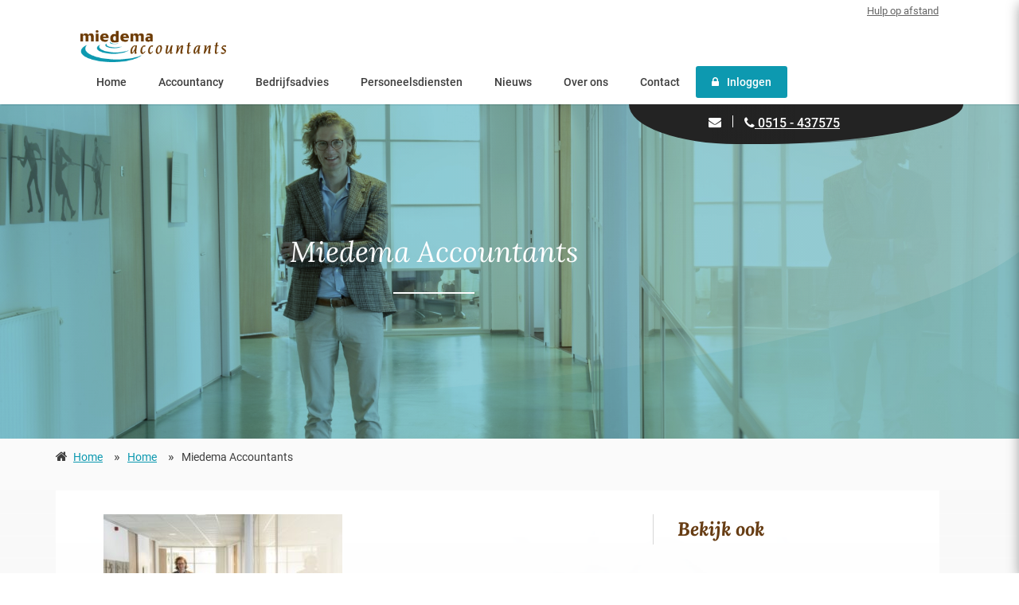

--- FILE ---
content_type: text/html; charset=UTF-8
request_url: https://www.miedema.ac/home/_mgl0416/
body_size: 18741
content:

<!doctype html>
<html lang="nl-NL">
    <head><meta charset="utf-8"><script>if(navigator.userAgent.match(/MSIE|Internet Explorer/i)||navigator.userAgent.match(/Trident\/7\..*?rv:11/i)){var href=document.location.href;if(!href.match(/[?&]nowprocket/)){if(href.indexOf("?")==-1){if(href.indexOf("#")==-1){document.location.href=href+"?nowprocket=1"}else{document.location.href=href.replace("#","?nowprocket=1#")}}else{if(href.indexOf("#")==-1){document.location.href=href+"&nowprocket=1"}else{document.location.href=href.replace("#","&nowprocket=1#")}}}}</script><script>(()=>{class RocketLazyLoadScripts{constructor(){this.v="1.2.6",this.triggerEvents=["keydown","mousedown","mousemove","touchmove","touchstart","touchend","wheel"],this.userEventHandler=this.t.bind(this),this.touchStartHandler=this.i.bind(this),this.touchMoveHandler=this.o.bind(this),this.touchEndHandler=this.h.bind(this),this.clickHandler=this.u.bind(this),this.interceptedClicks=[],this.interceptedClickListeners=[],this.l(this),window.addEventListener("pageshow",(t=>{this.persisted=t.persisted,this.everythingLoaded&&this.m()})),this.CSPIssue=sessionStorage.getItem("rocketCSPIssue"),document.addEventListener("securitypolicyviolation",(t=>{this.CSPIssue||"script-src-elem"!==t.violatedDirective||"data"!==t.blockedURI||(this.CSPIssue=!0,sessionStorage.setItem("rocketCSPIssue",!0))})),document.addEventListener("DOMContentLoaded",(()=>{this.k()})),this.delayedScripts={normal:[],async:[],defer:[]},this.trash=[],this.allJQueries=[]}p(t){document.hidden?t.t():(this.triggerEvents.forEach((e=>window.addEventListener(e,t.userEventHandler,{passive:!0}))),window.addEventListener("touchstart",t.touchStartHandler,{passive:!0}),window.addEventListener("mousedown",t.touchStartHandler),document.addEventListener("visibilitychange",t.userEventHandler))}_(){this.triggerEvents.forEach((t=>window.removeEventListener(t,this.userEventHandler,{passive:!0}))),document.removeEventListener("visibilitychange",this.userEventHandler)}i(t){"HTML"!==t.target.tagName&&(window.addEventListener("touchend",this.touchEndHandler),window.addEventListener("mouseup",this.touchEndHandler),window.addEventListener("touchmove",this.touchMoveHandler,{passive:!0}),window.addEventListener("mousemove",this.touchMoveHandler),t.target.addEventListener("click",this.clickHandler),this.L(t.target,!0),this.S(t.target,"onclick","rocket-onclick"),this.C())}o(t){window.removeEventListener("touchend",this.touchEndHandler),window.removeEventListener("mouseup",this.touchEndHandler),window.removeEventListener("touchmove",this.touchMoveHandler,{passive:!0}),window.removeEventListener("mousemove",this.touchMoveHandler),t.target.removeEventListener("click",this.clickHandler),this.L(t.target,!1),this.S(t.target,"rocket-onclick","onclick"),this.M()}h(){window.removeEventListener("touchend",this.touchEndHandler),window.removeEventListener("mouseup",this.touchEndHandler),window.removeEventListener("touchmove",this.touchMoveHandler,{passive:!0}),window.removeEventListener("mousemove",this.touchMoveHandler)}u(t){t.target.removeEventListener("click",this.clickHandler),this.L(t.target,!1),this.S(t.target,"rocket-onclick","onclick"),this.interceptedClicks.push(t),t.preventDefault(),t.stopPropagation(),t.stopImmediatePropagation(),this.M()}O(){window.removeEventListener("touchstart",this.touchStartHandler,{passive:!0}),window.removeEventListener("mousedown",this.touchStartHandler),this.interceptedClicks.forEach((t=>{t.target.dispatchEvent(new MouseEvent("click",{view:t.view,bubbles:!0,cancelable:!0}))}))}l(t){EventTarget.prototype.addEventListenerWPRocketBase=EventTarget.prototype.addEventListener,EventTarget.prototype.addEventListener=function(e,i,o){"click"!==e||t.windowLoaded||i===t.clickHandler||t.interceptedClickListeners.push({target:this,func:i,options:o}),(this||window).addEventListenerWPRocketBase(e,i,o)}}L(t,e){this.interceptedClickListeners.forEach((i=>{i.target===t&&(e?t.removeEventListener("click",i.func,i.options):t.addEventListener("click",i.func,i.options))})),t.parentNode!==document.documentElement&&this.L(t.parentNode,e)}D(){return new Promise((t=>{this.P?this.M=t:t()}))}C(){this.P=!0}M(){this.P=!1}S(t,e,i){t.hasAttribute&&t.hasAttribute(e)&&(event.target.setAttribute(i,event.target.getAttribute(e)),event.target.removeAttribute(e))}t(){this._(this),"loading"===document.readyState?document.addEventListener("DOMContentLoaded",this.R.bind(this)):this.R()}k(){let t=[];document.querySelectorAll("script[type=rocketlazyloadscript][data-rocket-src]").forEach((e=>{let i=e.getAttribute("data-rocket-src");if(i&&!i.startsWith("data:")){0===i.indexOf("//")&&(i=location.protocol+i);try{const o=new URL(i).origin;o!==location.origin&&t.push({src:o,crossOrigin:e.crossOrigin||"module"===e.getAttribute("data-rocket-type")})}catch(t){}}})),t=[...new Map(t.map((t=>[JSON.stringify(t),t]))).values()],this.T(t,"preconnect")}async R(){this.lastBreath=Date.now(),this.j(this),this.F(this),this.I(),this.W(),this.q(),await this.A(this.delayedScripts.normal),await this.A(this.delayedScripts.defer),await this.A(this.delayedScripts.async);try{await this.U(),await this.H(this),await this.J()}catch(t){console.error(t)}window.dispatchEvent(new Event("rocket-allScriptsLoaded")),this.everythingLoaded=!0,this.D().then((()=>{this.O()})),this.N()}W(){document.querySelectorAll("script[type=rocketlazyloadscript]").forEach((t=>{t.hasAttribute("data-rocket-src")?t.hasAttribute("async")&&!1!==t.async?this.delayedScripts.async.push(t):t.hasAttribute("defer")&&!1!==t.defer||"module"===t.getAttribute("data-rocket-type")?this.delayedScripts.defer.push(t):this.delayedScripts.normal.push(t):this.delayedScripts.normal.push(t)}))}async B(t){if(await this.G(),!0!==t.noModule||!("noModule"in HTMLScriptElement.prototype))return new Promise((e=>{let i;function o(){(i||t).setAttribute("data-rocket-status","executed"),e()}try{if(navigator.userAgent.indexOf("Firefox/")>0||""===navigator.vendor||this.CSPIssue)i=document.createElement("script"),[...t.attributes].forEach((t=>{let e=t.nodeName;"type"!==e&&("data-rocket-type"===e&&(e="type"),"data-rocket-src"===e&&(e="src"),i.setAttribute(e,t.nodeValue))})),t.text&&(i.text=t.text),i.hasAttribute("src")?(i.addEventListener("load",o),i.addEventListener("error",(function(){i.setAttribute("data-rocket-status","failed-network"),e()})),setTimeout((()=>{i.isConnected||e()}),1)):(i.text=t.text,o()),t.parentNode.replaceChild(i,t);else{const i=t.getAttribute("data-rocket-type"),s=t.getAttribute("data-rocket-src");i?(t.type=i,t.removeAttribute("data-rocket-type")):t.removeAttribute("type"),t.addEventListener("load",o),t.addEventListener("error",(i=>{this.CSPIssue&&i.target.src.startsWith("data:")?(console.log("WPRocket: data-uri blocked by CSP -> fallback"),t.removeAttribute("src"),this.B(t).then(e)):(t.setAttribute("data-rocket-status","failed-network"),e())})),s?(t.removeAttribute("data-rocket-src"),t.src=s):t.src="data:text/javascript;base64,"+window.btoa(unescape(encodeURIComponent(t.text)))}}catch(i){t.setAttribute("data-rocket-status","failed-transform"),e()}}));t.setAttribute("data-rocket-status","skipped")}async A(t){const e=t.shift();return e&&e.isConnected?(await this.B(e),this.A(t)):Promise.resolve()}q(){this.T([...this.delayedScripts.normal,...this.delayedScripts.defer,...this.delayedScripts.async],"preload")}T(t,e){var i=document.createDocumentFragment();t.forEach((t=>{const o=t.getAttribute&&t.getAttribute("data-rocket-src")||t.src;if(o&&!o.startsWith("data:")){const s=document.createElement("link");s.href=o,s.rel=e,"preconnect"!==e&&(s.as="script"),t.getAttribute&&"module"===t.getAttribute("data-rocket-type")&&(s.crossOrigin=!0),t.crossOrigin&&(s.crossOrigin=t.crossOrigin),t.integrity&&(s.integrity=t.integrity),i.appendChild(s),this.trash.push(s)}})),document.head.appendChild(i)}j(t){let e={};function i(i,o){return e[o].eventsToRewrite.indexOf(i)>=0&&!t.everythingLoaded?"rocket-"+i:i}function o(t,o){!function(t){e[t]||(e[t]={originalFunctions:{add:t.addEventListener,remove:t.removeEventListener},eventsToRewrite:[]},t.addEventListener=function(){arguments[0]=i(arguments[0],t),e[t].originalFunctions.add.apply(t,arguments)},t.removeEventListener=function(){arguments[0]=i(arguments[0],t),e[t].originalFunctions.remove.apply(t,arguments)})}(t),e[t].eventsToRewrite.push(o)}function s(e,i){let o=e[i];e[i]=null,Object.defineProperty(e,i,{get:()=>o||function(){},set(s){t.everythingLoaded?o=s:e["rocket"+i]=o=s}})}o(document,"DOMContentLoaded"),o(window,"DOMContentLoaded"),o(window,"load"),o(window,"pageshow"),o(document,"readystatechange"),s(document,"onreadystatechange"),s(window,"onload"),s(window,"onpageshow");try{Object.defineProperty(document,"readyState",{get:()=>t.rocketReadyState,set(e){t.rocketReadyState=e},configurable:!0}),document.readyState="loading"}catch(t){console.log("WPRocket DJE readyState conflict, bypassing")}}F(t){let e;function i(e){return t.everythingLoaded?e:e.split(" ").map((t=>"load"===t||0===t.indexOf("load.")?"rocket-jquery-load":t)).join(" ")}function o(o){function s(t){const e=o.fn[t];o.fn[t]=o.fn.init.prototype[t]=function(){return this[0]===window&&("string"==typeof arguments[0]||arguments[0]instanceof String?arguments[0]=i(arguments[0]):"object"==typeof arguments[0]&&Object.keys(arguments[0]).forEach((t=>{const e=arguments[0][t];delete arguments[0][t],arguments[0][i(t)]=e}))),e.apply(this,arguments),this}}o&&o.fn&&!t.allJQueries.includes(o)&&(o.fn.ready=o.fn.init.prototype.ready=function(e){return t.domReadyFired?e.bind(document)(o):document.addEventListener("rocket-DOMContentLoaded",(()=>e.bind(document)(o))),o([])},s("on"),s("one"),t.allJQueries.push(o)),e=o}o(window.jQuery),Object.defineProperty(window,"jQuery",{get:()=>e,set(t){o(t)}})}async H(t){const e=document.querySelector("script[data-webpack]");e&&(await async function(){return new Promise((t=>{e.addEventListener("load",t),e.addEventListener("error",t)}))}(),await t.K(),await t.H(t))}async U(){this.domReadyFired=!0;try{document.readyState="interactive"}catch(t){}await this.G(),document.dispatchEvent(new Event("rocket-readystatechange")),await this.G(),document.rocketonreadystatechange&&document.rocketonreadystatechange(),await this.G(),document.dispatchEvent(new Event("rocket-DOMContentLoaded")),await this.G(),window.dispatchEvent(new Event("rocket-DOMContentLoaded"))}async J(){try{document.readyState="complete"}catch(t){}await this.G(),document.dispatchEvent(new Event("rocket-readystatechange")),await this.G(),document.rocketonreadystatechange&&document.rocketonreadystatechange(),await this.G(),window.dispatchEvent(new Event("rocket-load")),await this.G(),window.rocketonload&&window.rocketonload(),await this.G(),this.allJQueries.forEach((t=>t(window).trigger("rocket-jquery-load"))),await this.G();const t=new Event("rocket-pageshow");t.persisted=this.persisted,window.dispatchEvent(t),await this.G(),window.rocketonpageshow&&window.rocketonpageshow({persisted:this.persisted}),this.windowLoaded=!0}m(){document.onreadystatechange&&document.onreadystatechange(),window.onload&&window.onload(),window.onpageshow&&window.onpageshow({persisted:this.persisted})}I(){const t=new Map;document.write=document.writeln=function(e){const i=document.currentScript;i||console.error("WPRocket unable to document.write this: "+e);const o=document.createRange(),s=i.parentElement;let n=t.get(i);void 0===n&&(n=i.nextSibling,t.set(i,n));const c=document.createDocumentFragment();o.setStart(c,0),c.appendChild(o.createContextualFragment(e)),s.insertBefore(c,n)}}async G(){Date.now()-this.lastBreath>45&&(await this.K(),this.lastBreath=Date.now())}async K(){return document.hidden?new Promise((t=>setTimeout(t))):new Promise((t=>requestAnimationFrame(t)))}N(){this.trash.forEach((t=>t.remove()))}static run(){const t=new RocketLazyLoadScripts;t.p(t)}}RocketLazyLoadScripts.run()})();</script>
    
    <meta http-equiv="x-ua-compatible" content="ie=edge">
    <meta name="viewport" content="width=device-width, initial-scale=1">
    <script type="rocketlazyloadscript" data-rocket-src="https://cdnjs.cloudflare.com/ajax/libs/popper.js/1.12.3/umd/popper.min.js" integrity="sha384-vFJXuSJphROIrBnz7yo7oB41mKfc8JzQZiCq4NCceLEaO4IHwicKwpJf9c9IpFgh" crossorigin="anonymous" data-rocket-defer defer></script>
    <meta name='robots' content='index, follow, max-image-preview:large, max-snippet:-1, max-video-preview:-1' />
	<style>img:is([sizes="auto" i], [sizes^="auto," i]) { contain-intrinsic-size: 3000px 1500px }</style>
	<script type="rocketlazyloadscript" id="cookieyes" data-rocket-type="text/javascript" data-rocket-src="https://cdn-cookieyes.com/client_data/5376de7c16c21f0cf48e65bf/script.js" data-rocket-defer defer></script>
	<!-- This site is optimized with the Yoast SEO plugin v24.3 - https://yoast.com/wordpress/plugins/seo/ -->
	<title>Miedema Accountants - Miedema Accountants</title>
	<link rel="canonical" href="https://www.miedema.ac/home/_mgl0416/" />
	<meta property="og:locale" content="nl_NL" />
	<meta property="og:type" content="article" />
	<meta property="og:title" content="Miedema Accountants - Miedema Accountants" />
	<meta property="og:url" content="https://www.miedema.ac/home/_mgl0416/" />
	<meta property="og:site_name" content="Miedema Accountants" />
	<meta property="article:modified_time" content="2023-05-01T10:08:16+00:00" />
	<meta property="og:image" content="https://www.miedema.ac/home/_mgl0416" />
	<meta property="og:image:width" content="1024" />
	<meta property="og:image:height" content="683" />
	<meta property="og:image:type" content="image/jpeg" />
	<meta name="twitter:card" content="summary_large_image" />
	<script type="application/ld+json" class="yoast-schema-graph">{"@context":"https://schema.org","@graph":[{"@type":"WebPage","@id":"https://www.miedema.ac/home/_mgl0416/","url":"https://www.miedema.ac/home/_mgl0416/","name":"Miedema Accountants - Miedema Accountants","isPartOf":{"@id":"https://www.miedema.ac/#website"},"primaryImageOfPage":{"@id":"https://www.miedema.ac/home/_mgl0416/#primaryimage"},"image":{"@id":"https://www.miedema.ac/home/_mgl0416/#primaryimage"},"thumbnailUrl":"https://www.miedema.ac/content/uploads/2023/05/mgl0416.jpg","datePublished":"2023-05-01T10:08:00+00:00","dateModified":"2023-05-01T10:08:16+00:00","breadcrumb":{"@id":"https://www.miedema.ac/home/_mgl0416/#breadcrumb"},"inLanguage":"nl-NL","potentialAction":[{"@type":"ReadAction","target":["https://www.miedema.ac/home/_mgl0416/"]}]},{"@type":"ImageObject","inLanguage":"nl-NL","@id":"https://www.miedema.ac/home/_mgl0416/#primaryimage","url":"https://www.miedema.ac/content/uploads/2023/05/mgl0416.jpg","contentUrl":"https://www.miedema.ac/content/uploads/2023/05/mgl0416.jpg","width":2400,"height":1600,"caption":"Miedema Accountants"},{"@type":"BreadcrumbList","@id":"https://www.miedema.ac/home/_mgl0416/#breadcrumb","itemListElement":[{"@type":"ListItem","position":1,"name":"Home","item":"https://www.miedema.ac/"},{"@type":"ListItem","position":2,"name":"Home","item":"https://www.miedema.ac/"},{"@type":"ListItem","position":3,"name":"Miedema Accountants"}]},{"@type":"WebSite","@id":"https://www.miedema.ac/#website","url":"https://www.miedema.ac/","name":"Miedema Accountants","description":"Accountants waar u op kunt rekenen","potentialAction":[{"@type":"SearchAction","target":{"@type":"EntryPoint","urlTemplate":"https://www.miedema.ac/?s={search_term_string}"},"query-input":{"@type":"PropertyValueSpecification","valueRequired":true,"valueName":"search_term_string"}}],"inLanguage":"nl-NL"}]}</script>
	<!-- / Yoast SEO plugin. -->



<style id='wp-emoji-styles-inline-css' type='text/css'>

	img.wp-smiley, img.emoji {
		display: inline !important;
		border: none !important;
		box-shadow: none !important;
		height: 1em !important;
		width: 1em !important;
		margin: 0 0.07em !important;
		vertical-align: -0.1em !important;
		background: none !important;
		padding: 0 !important;
	}
</style>
<link data-minify="1" rel='stylesheet' id='wp-block-library-css' href='https://www.miedema.ac/content/cache/min/1/app/wp-includes/css/dist/block-library/style.css?ver=1749214278' type='text/css' media='all' />
<style id='classic-theme-styles-inline-css' type='text/css'>
/**
 * These rules are needed for backwards compatibility.
 * They should match the button element rules in the base theme.json file.
 */
.wp-block-button__link {
	color: #ffffff;
	background-color: #32373c;
	border-radius: 9999px; /* 100% causes an oval, but any explicit but really high value retains the pill shape. */

	/* This needs a low specificity so it won't override the rules from the button element if defined in theme.json. */
	box-shadow: none;
	text-decoration: none;

	/* The extra 2px are added to size solids the same as the outline versions.*/
	padding: calc(0.667em + 2px) calc(1.333em + 2px);

	font-size: 1.125em;
}

.wp-block-file__button {
	background: #32373c;
	color: #ffffff;
	text-decoration: none;
}

</style>
<style id='global-styles-inline-css' type='text/css'>
:root{--wp--preset--aspect-ratio--square: 1;--wp--preset--aspect-ratio--4-3: 4/3;--wp--preset--aspect-ratio--3-4: 3/4;--wp--preset--aspect-ratio--3-2: 3/2;--wp--preset--aspect-ratio--2-3: 2/3;--wp--preset--aspect-ratio--16-9: 16/9;--wp--preset--aspect-ratio--9-16: 9/16;--wp--preset--color--black: #000000;--wp--preset--color--cyan-bluish-gray: #abb8c3;--wp--preset--color--white: #ffffff;--wp--preset--color--pale-pink: #f78da7;--wp--preset--color--vivid-red: #cf2e2e;--wp--preset--color--luminous-vivid-orange: #ff6900;--wp--preset--color--luminous-vivid-amber: #fcb900;--wp--preset--color--light-green-cyan: #7bdcb5;--wp--preset--color--vivid-green-cyan: #00d084;--wp--preset--color--pale-cyan-blue: #8ed1fc;--wp--preset--color--vivid-cyan-blue: #0693e3;--wp--preset--color--vivid-purple: #9b51e0;--wp--preset--gradient--vivid-cyan-blue-to-vivid-purple: linear-gradient(135deg,rgba(6,147,227,1) 0%,rgb(155,81,224) 100%);--wp--preset--gradient--light-green-cyan-to-vivid-green-cyan: linear-gradient(135deg,rgb(122,220,180) 0%,rgb(0,208,130) 100%);--wp--preset--gradient--luminous-vivid-amber-to-luminous-vivid-orange: linear-gradient(135deg,rgba(252,185,0,1) 0%,rgba(255,105,0,1) 100%);--wp--preset--gradient--luminous-vivid-orange-to-vivid-red: linear-gradient(135deg,rgba(255,105,0,1) 0%,rgb(207,46,46) 100%);--wp--preset--gradient--very-light-gray-to-cyan-bluish-gray: linear-gradient(135deg,rgb(238,238,238) 0%,rgb(169,184,195) 100%);--wp--preset--gradient--cool-to-warm-spectrum: linear-gradient(135deg,rgb(74,234,220) 0%,rgb(151,120,209) 20%,rgb(207,42,186) 40%,rgb(238,44,130) 60%,rgb(251,105,98) 80%,rgb(254,248,76) 100%);--wp--preset--gradient--blush-light-purple: linear-gradient(135deg,rgb(255,206,236) 0%,rgb(152,150,240) 100%);--wp--preset--gradient--blush-bordeaux: linear-gradient(135deg,rgb(254,205,165) 0%,rgb(254,45,45) 50%,rgb(107,0,62) 100%);--wp--preset--gradient--luminous-dusk: linear-gradient(135deg,rgb(255,203,112) 0%,rgb(199,81,192) 50%,rgb(65,88,208) 100%);--wp--preset--gradient--pale-ocean: linear-gradient(135deg,rgb(255,245,203) 0%,rgb(182,227,212) 50%,rgb(51,167,181) 100%);--wp--preset--gradient--electric-grass: linear-gradient(135deg,rgb(202,248,128) 0%,rgb(113,206,126) 100%);--wp--preset--gradient--midnight: linear-gradient(135deg,rgb(2,3,129) 0%,rgb(40,116,252) 100%);--wp--preset--font-size--small: 13px;--wp--preset--font-size--medium: 20px;--wp--preset--font-size--large: 36px;--wp--preset--font-size--x-large: 42px;--wp--preset--spacing--20: 0.44rem;--wp--preset--spacing--30: 0.67rem;--wp--preset--spacing--40: 1rem;--wp--preset--spacing--50: 1.5rem;--wp--preset--spacing--60: 2.25rem;--wp--preset--spacing--70: 3.38rem;--wp--preset--spacing--80: 5.06rem;--wp--preset--shadow--natural: 6px 6px 9px rgba(0, 0, 0, 0.2);--wp--preset--shadow--deep: 12px 12px 50px rgba(0, 0, 0, 0.4);--wp--preset--shadow--sharp: 6px 6px 0px rgba(0, 0, 0, 0.2);--wp--preset--shadow--outlined: 6px 6px 0px -3px rgba(255, 255, 255, 1), 6px 6px rgba(0, 0, 0, 1);--wp--preset--shadow--crisp: 6px 6px 0px rgba(0, 0, 0, 1);}:where(.is-layout-flex){gap: 0.5em;}:where(.is-layout-grid){gap: 0.5em;}body .is-layout-flex{display: flex;}.is-layout-flex{flex-wrap: wrap;align-items: center;}.is-layout-flex > :is(*, div){margin: 0;}body .is-layout-grid{display: grid;}.is-layout-grid > :is(*, div){margin: 0;}:where(.wp-block-columns.is-layout-flex){gap: 2em;}:where(.wp-block-columns.is-layout-grid){gap: 2em;}:where(.wp-block-post-template.is-layout-flex){gap: 1.25em;}:where(.wp-block-post-template.is-layout-grid){gap: 1.25em;}.has-black-color{color: var(--wp--preset--color--black) !important;}.has-cyan-bluish-gray-color{color: var(--wp--preset--color--cyan-bluish-gray) !important;}.has-white-color{color: var(--wp--preset--color--white) !important;}.has-pale-pink-color{color: var(--wp--preset--color--pale-pink) !important;}.has-vivid-red-color{color: var(--wp--preset--color--vivid-red) !important;}.has-luminous-vivid-orange-color{color: var(--wp--preset--color--luminous-vivid-orange) !important;}.has-luminous-vivid-amber-color{color: var(--wp--preset--color--luminous-vivid-amber) !important;}.has-light-green-cyan-color{color: var(--wp--preset--color--light-green-cyan) !important;}.has-vivid-green-cyan-color{color: var(--wp--preset--color--vivid-green-cyan) !important;}.has-pale-cyan-blue-color{color: var(--wp--preset--color--pale-cyan-blue) !important;}.has-vivid-cyan-blue-color{color: var(--wp--preset--color--vivid-cyan-blue) !important;}.has-vivid-purple-color{color: var(--wp--preset--color--vivid-purple) !important;}.has-black-background-color{background-color: var(--wp--preset--color--black) !important;}.has-cyan-bluish-gray-background-color{background-color: var(--wp--preset--color--cyan-bluish-gray) !important;}.has-white-background-color{background-color: var(--wp--preset--color--white) !important;}.has-pale-pink-background-color{background-color: var(--wp--preset--color--pale-pink) !important;}.has-vivid-red-background-color{background-color: var(--wp--preset--color--vivid-red) !important;}.has-luminous-vivid-orange-background-color{background-color: var(--wp--preset--color--luminous-vivid-orange) !important;}.has-luminous-vivid-amber-background-color{background-color: var(--wp--preset--color--luminous-vivid-amber) !important;}.has-light-green-cyan-background-color{background-color: var(--wp--preset--color--light-green-cyan) !important;}.has-vivid-green-cyan-background-color{background-color: var(--wp--preset--color--vivid-green-cyan) !important;}.has-pale-cyan-blue-background-color{background-color: var(--wp--preset--color--pale-cyan-blue) !important;}.has-vivid-cyan-blue-background-color{background-color: var(--wp--preset--color--vivid-cyan-blue) !important;}.has-vivid-purple-background-color{background-color: var(--wp--preset--color--vivid-purple) !important;}.has-black-border-color{border-color: var(--wp--preset--color--black) !important;}.has-cyan-bluish-gray-border-color{border-color: var(--wp--preset--color--cyan-bluish-gray) !important;}.has-white-border-color{border-color: var(--wp--preset--color--white) !important;}.has-pale-pink-border-color{border-color: var(--wp--preset--color--pale-pink) !important;}.has-vivid-red-border-color{border-color: var(--wp--preset--color--vivid-red) !important;}.has-luminous-vivid-orange-border-color{border-color: var(--wp--preset--color--luminous-vivid-orange) !important;}.has-luminous-vivid-amber-border-color{border-color: var(--wp--preset--color--luminous-vivid-amber) !important;}.has-light-green-cyan-border-color{border-color: var(--wp--preset--color--light-green-cyan) !important;}.has-vivid-green-cyan-border-color{border-color: var(--wp--preset--color--vivid-green-cyan) !important;}.has-pale-cyan-blue-border-color{border-color: var(--wp--preset--color--pale-cyan-blue) !important;}.has-vivid-cyan-blue-border-color{border-color: var(--wp--preset--color--vivid-cyan-blue) !important;}.has-vivid-purple-border-color{border-color: var(--wp--preset--color--vivid-purple) !important;}.has-vivid-cyan-blue-to-vivid-purple-gradient-background{background: var(--wp--preset--gradient--vivid-cyan-blue-to-vivid-purple) !important;}.has-light-green-cyan-to-vivid-green-cyan-gradient-background{background: var(--wp--preset--gradient--light-green-cyan-to-vivid-green-cyan) !important;}.has-luminous-vivid-amber-to-luminous-vivid-orange-gradient-background{background: var(--wp--preset--gradient--luminous-vivid-amber-to-luminous-vivid-orange) !important;}.has-luminous-vivid-orange-to-vivid-red-gradient-background{background: var(--wp--preset--gradient--luminous-vivid-orange-to-vivid-red) !important;}.has-very-light-gray-to-cyan-bluish-gray-gradient-background{background: var(--wp--preset--gradient--very-light-gray-to-cyan-bluish-gray) !important;}.has-cool-to-warm-spectrum-gradient-background{background: var(--wp--preset--gradient--cool-to-warm-spectrum) !important;}.has-blush-light-purple-gradient-background{background: var(--wp--preset--gradient--blush-light-purple) !important;}.has-blush-bordeaux-gradient-background{background: var(--wp--preset--gradient--blush-bordeaux) !important;}.has-luminous-dusk-gradient-background{background: var(--wp--preset--gradient--luminous-dusk) !important;}.has-pale-ocean-gradient-background{background: var(--wp--preset--gradient--pale-ocean) !important;}.has-electric-grass-gradient-background{background: var(--wp--preset--gradient--electric-grass) !important;}.has-midnight-gradient-background{background: var(--wp--preset--gradient--midnight) !important;}.has-small-font-size{font-size: var(--wp--preset--font-size--small) !important;}.has-medium-font-size{font-size: var(--wp--preset--font-size--medium) !important;}.has-large-font-size{font-size: var(--wp--preset--font-size--large) !important;}.has-x-large-font-size{font-size: var(--wp--preset--font-size--x-large) !important;}
:where(.wp-block-post-template.is-layout-flex){gap: 1.25em;}:where(.wp-block-post-template.is-layout-grid){gap: 1.25em;}
:where(.wp-block-columns.is-layout-flex){gap: 2em;}:where(.wp-block-columns.is-layout-grid){gap: 2em;}
:root :where(.wp-block-pullquote){font-size: 1.5em;line-height: 1.6;}
</style>
<link data-minify="1" rel='stylesheet' id='sage/css-css' href='https://www.miedema.ac/content/cache/min/1/content/themes/miedema/dist/styles/main.css?ver=1749214278' type='text/css' media='all' />
<script type="rocketlazyloadscript" data-rocket-type="text/javascript" data-rocket-src="https://www.miedema.ac/app/wp-includes/js/jquery/jquery.js?ver=3.7.1" id="jquery-core-js" data-rocket-defer defer></script>
<script type="rocketlazyloadscript" data-rocket-type="text/javascript" data-rocket-src="https://www.miedema.ac/app/wp-includes/js/jquery/jquery-migrate.js?ver=3.4.1" id="jquery-migrate-js" data-rocket-defer defer></script>
<link rel="https://api.w.org/" href="https://www.miedema.ac/wp-json/" /><link rel="alternate" title="JSON" type="application/json" href="https://www.miedema.ac/wp-json/wp/v2/media/1484" /><link rel="EditURI" type="application/rsd+xml" title="RSD" href="https://www.miedema.ac/app/xmlrpc.php?rsd" />
<link rel='shortlink' href='https://www.miedema.ac/?p=1484' />
<link rel="alternate" title="oEmbed (JSON)" type="application/json+oembed" href="https://www.miedema.ac/wp-json/oembed/1.0/embed?url=https%3A%2F%2Fwww.miedema.ac%2Fhome%2F_mgl0416%2F" />
<link rel="alternate" title="oEmbed (XML)" type="text/xml+oembed" href="https://www.miedema.ac/wp-json/oembed/1.0/embed?url=https%3A%2F%2Fwww.miedema.ac%2Fhome%2F_mgl0416%2F&#038;format=xml" />
<link rel="icon" href="https://www.miedema.ac/content/uploads/2017/08/cropped-logo-2-32x32.png" sizes="32x32" />
<link rel="icon" href="https://www.miedema.ac/content/uploads/2017/08/cropped-logo-2-192x192.png" sizes="192x192" />
<link rel="apple-touch-icon" href="https://www.miedema.ac/content/uploads/2017/08/cropped-logo-2-180x180.png" />
<meta name="msapplication-TileImage" content="https://www.miedema.ac/content/uploads/2017/08/cropped-logo-2-270x270.png" />
<noscript><style id="rocket-lazyload-nojs-css">.rll-youtube-player, [data-lazy-src]{display:none !important;}</style></noscript>            <script type="rocketlazyloadscript">
            (function(i,s,o,g,r,a,m){i['GoogleAnalyticsObject']=r;i[r]=i[r]||function(){
                (i[r].q=i[r].q||[]).push(arguments)},i[r].l=1*new Date();a=s.createElement(o),
                m=s.getElementsByTagName(o)[0];a.async=1;a.src=g;m.parentNode.insertBefore(a,m)
            })(window,document,'script','https://www.google-analytics.com/analytics.js','ga');

            ga('create', 'UA-26416359-10', 'auto');
            ga('send', 'pageview');

        </script>
        <!-- Google Tag Manager -->
    <script type="rocketlazyloadscript">(function(w,d,s,l,i){w[l]=w[l]||[];w[l].push({'gtm.start':
          new Date().getTime(),event:'gtm.js'});var f=d.getElementsByTagName(s)[0],
        j=d.createElement(s),dl=l!='dataLayer'?'&l='+l:'';j.async=true;j.src=
        'https://www.googletagmanager.com/gtm.js?id='+i+dl;f.parentNode.insertBefore(j,f);
      })(window,document,'script','dataLayer','GTM-WVX7MRC');</script>
    <!-- End Google Tag Manager -->

<meta name="generator" content="WP Rocket 3.18" data-wpr-features="wpr_delay_js wpr_defer_js wpr_lazyload_images wpr_image_dimensions wpr_minify_css wpr_desktop wpr_preload_links" /></head>
    <body class="attachment attachment-template-default attachmentid-1484 attachment-jpeg _mgl0416 sidebar-primary">
        <!--[if IE]>
          <div class="alert alert-warning">
            You are using an <strong>outdated</strong> browser. Please <a href="http://browsehappy.com/">upgrade your browser</a> to improve your experience.          </div>
        <![endif]-->

        <!-- Google Tag Manager (noscript) -->
        <noscript>
          <iframe src="https://www.googletagmanager.com/ns.html?id=GTM-WVX7MRC" height="0" width="0" style="display:none;visibility:hidden"></iframe>
        </noscript>
        <!-- End Google Tag Manager (noscript) -->

        <header data-rocket-location-hash="89aa84ff20e28fb26973c825c65923ef" class="header banner">
  <div data-rocket-location-hash="ca18f6f7cdad33bc997da79b26bdc841" class="container text-right">
    <div data-rocket-location-hash="c82065b40c332f2da68f7a75ff6550f5" class="top-info-link" style="padding-right: 1rem;">
      <a href="https://www.islonline.net/start/ISLLightClient?custom=miedema-ac" target="_blank">Hulp op afstand</a>
    </div>
  </div>


  <div data-rocket-location-hash="a07ea42f7826adb30ee53f29399bc39c" class="container">
    		<nav class="nav-primary navbar navbar-default bg-white">
				<div class="navbar-header">
					<a class="navbar-brand" href="https://www.miedema.ac/"><img width="183" height="40" src="data:image/svg+xml,%3Csvg%20xmlns='http://www.w3.org/2000/svg'%20viewBox='0%200%20183%2040'%3E%3C/svg%3E" alt="Miedema Accountants" data-lazy-src="https://www.miedema.ac/content/uploads/2017/08/logo.png"><noscript><img width="183" height="40" src="https://www.miedema.ac/content/uploads/2017/08/logo.png" alt="Miedema Accountants"></noscript></a>
				</div>


				<nav class="nav-primary d-none d-md-block">
					<ul id="menu-hoofdmenu" class="nav"><li class="menu-item menu-home"><a href="https://www.miedema.ac/">Home</a></li>
<li class="menu-item dropdown menu-accountancy"><a class="dropdown-toggle" href="https://www.miedema.ac/accountancy/">Accountancy </a>
<ul class="dropdown-menu">
	<li class="menu-item menu-financiele-administratie"><a href="https://www.miedema.ac/accountancy/financiele-administratie/">Financiële administratie</a></li>
	<li class="menu-item menu-jaarrekening"><a href="https://www.miedema.ac/accountancy/jaarrekening/">Jaarrekening</a></li>
	<li class="menu-item menu-online-boekhouden"><a href="https://www.miedema.ac/accountancy/online-boekhouden/">Online boekhouden</a></li>
	<li class="menu-item menu-overige-accountancydiensten"><a href="https://www.miedema.ac/accountancy/overige-accountancydiensten/">Overige accountancydiensten</a></li>
</ul>
</li>
<li class="menu-item dropdown menu-bedrijfsadvies"><a class="dropdown-toggle" href="https://www.miedema.ac/bedrijfsadvies/">Bedrijfsadvies </a>
<ul class="dropdown-menu">
	<li class="menu-item menu-juridisch-advies"><a href="https://www.miedema.ac/bedrijfsadvies/juridisch-advies/">Juridisch advies</a></li>
	<li class="menu-item menu-fiscaal-juridisch-advies"><a href="https://www.miedema.ac/bedrijfsadvies/fiscaal-juridisch-advies/">Fiscaal-juridisch advies</a></li>
	<li class="menu-item menu-managementadvies"><a href="https://www.miedema.ac/bedrijfsadvies/management/">Managementadvies</a></li>
	<li class="menu-item menu-commercieel-advies"><a href="https://www.miedema.ac/bedrijfsadvies/commercieel-advies/">Commercieel advies</a></li>
</ul>
</li>
<li class="menu-item dropdown menu-personeelsdiensten"><a class="dropdown-toggle" href="https://www.miedema.ac/personeelsdiensten/">Personeelsdiensten </a>
<ul class="dropdown-menu">
	<li class="menu-item menu-personeel-en-organisatie"><a href="https://www.miedema.ac/personeelsdiensten/personeel-en-organisatie/">Personeel en organisatie</a></li>
	<li class="menu-item menu-salarisadministratie"><a href="https://www.miedema.ac/personeelsdiensten/salarisadministratie/">Salarisadministratie</a></li>
	<li class="menu-item menu-arbeidsomstandigheden"><a href="https://www.miedema.ac/personeelsdiensten/arbeidsomstandigheden/">Arbeidsomstandigheden</a></li>
</ul>
</li>
<li class="menu-item menu-nieuws"><a href="https://www.miedema.ac/nieuws/">Nieuws</a></li>
<li class="menu-item dropdown menu-over-ons"><a class="dropdown-toggle" href="https://www.miedema.ac/over-ons/">Over ons </a>
<ul class="dropdown-menu">
	<li class="menu-item menu-historie"><a href="https://www.miedema.ac/over-ons/historie/">Historie</a></li>
	<li class="menu-item menu-onze-klanten"><a href="https://www.miedema.ac/onze-klanten/">Onze klanten</a></li>
</ul>
</li>
<li class="menu-item menu-contact"><a href="https://www.miedema.ac/contact/">Contact</a></li>
<li class="menu-item dropdown menu-inloggen"><a class="dropdown-toggle" href="https://www.miedema.ac/inloggen-1/">Inloggen </a>
<ul class="dropdown-menu">
	<li class="menu-item menu-online-boekhouden"><a target="_blank" href="https://www.afasonline.nl/">Online boekhouden</a></li>
	<li class="menu-item menu-klantportaal"><a target="_blank" href="https://afas-outsite.miedema.ac/">Klantportaal</a></li>
</ul>
</li>
</ul>				</nav>
				<label for="nav-mobile-active" type="button" class="menu-toggle pull-right d-flex d-md-none js-mobile-menu-toggle">
          <span style="margin-top: -2px;">
              Menu
          </span>
          <span >
            <span class="icon-bar top"></span>
            <span class="icon-bar middle"></span>
            <span class="icon-bar bottom"></span>
          </span>
				</label>

        </nav>
    <!--<div class="mobile-menu">-->
<!--    <nav class="mobile-nav animated text-center pth" data-menu-level="1">-->
<!--        --><!--    </nav>    -->
<!--</div>-->


<input type="checkbox" class="hidden" id="nav-mobile-active">
<label for="nav-mobile-active" class="nav-mobile-toggle-visibility nav-mobile-toggler nav-mobile-overlay z-0"></label>
<header data-rocket-location-hash="536cb7392cde49df51a1c2f1ce2d170d" class="banner absolute left-0 w-full">
  <div>
    <div class="mobile-menu-wrap">
      <nav class="mobile-menu">
        <label for="nav-mobile-active" class="nav-mobile-toggle-visibility nav-mobile-close-button z-0 absolute"><i class="fa fa-times" aria-hidden="true"></i></label>
        <div class="mb-3 mobile-logo">
          <a class="navbar-brand" href="https://www.miedema.ac/"><img width="183" height="40" src="data:image/svg+xml,%3Csvg%20xmlns='http://www.w3.org/2000/svg'%20viewBox='0%200%20183%2040'%3E%3C/svg%3E" alt="Miedema Accountants" data-lazy-src="https://www.miedema.ac/content/uploads/2017/08/logo.png"><noscript><img width="183" height="40" src="https://www.miedema.ac/content/uploads/2017/08/logo.png" alt="Miedema Accountants"></noscript></a>
        </div>
        <nav id="site-navigation" class="main-navigation">
          <ul id="menu-hoofdmenu-1" class="nav-list"><li class="menu-item menu-home"><a href="https://www.miedema.ac/">Home</a></li>
<li class="menu-item dropdown menu-accountancy"><a class="dropdown-toggle" href="https://www.miedema.ac/accountancy/">Accountancy </a>
<ul class="dropdown-menu">
	<li class="menu-item menu-financiele-administratie"><a href="https://www.miedema.ac/accountancy/financiele-administratie/">Financiële administratie</a></li>
	<li class="menu-item menu-jaarrekening"><a href="https://www.miedema.ac/accountancy/jaarrekening/">Jaarrekening</a></li>
	<li class="menu-item menu-online-boekhouden"><a href="https://www.miedema.ac/accountancy/online-boekhouden/">Online boekhouden</a></li>
	<li class="menu-item menu-overige-accountancydiensten"><a href="https://www.miedema.ac/accountancy/overige-accountancydiensten/">Overige accountancydiensten</a></li>
</ul>
</li>
<li class="menu-item dropdown menu-bedrijfsadvies"><a class="dropdown-toggle" href="https://www.miedema.ac/bedrijfsadvies/">Bedrijfsadvies </a>
<ul class="dropdown-menu">
	<li class="menu-item menu-juridisch-advies"><a href="https://www.miedema.ac/bedrijfsadvies/juridisch-advies/">Juridisch advies</a></li>
	<li class="menu-item menu-fiscaal-juridisch-advies"><a href="https://www.miedema.ac/bedrijfsadvies/fiscaal-juridisch-advies/">Fiscaal-juridisch advies</a></li>
	<li class="menu-item menu-managementadvies"><a href="https://www.miedema.ac/bedrijfsadvies/management/">Managementadvies</a></li>
	<li class="menu-item menu-commercieel-advies"><a href="https://www.miedema.ac/bedrijfsadvies/commercieel-advies/">Commercieel advies</a></li>
</ul>
</li>
<li class="menu-item dropdown menu-personeelsdiensten"><a class="dropdown-toggle" href="https://www.miedema.ac/personeelsdiensten/">Personeelsdiensten </a>
<ul class="dropdown-menu">
	<li class="menu-item menu-personeel-en-organisatie"><a href="https://www.miedema.ac/personeelsdiensten/personeel-en-organisatie/">Personeel en organisatie</a></li>
	<li class="menu-item menu-salarisadministratie"><a href="https://www.miedema.ac/personeelsdiensten/salarisadministratie/">Salarisadministratie</a></li>
	<li class="menu-item menu-arbeidsomstandigheden"><a href="https://www.miedema.ac/personeelsdiensten/arbeidsomstandigheden/">Arbeidsomstandigheden</a></li>
</ul>
</li>
<li class="menu-item menu-nieuws"><a href="https://www.miedema.ac/nieuws/">Nieuws</a></li>
<li class="menu-item dropdown menu-over-ons"><a class="dropdown-toggle" href="https://www.miedema.ac/over-ons/">Over ons </a>
<ul class="dropdown-menu">
	<li class="menu-item menu-historie"><a href="https://www.miedema.ac/over-ons/historie/">Historie</a></li>
	<li class="menu-item menu-onze-klanten"><a href="https://www.miedema.ac/onze-klanten/">Onze klanten</a></li>
</ul>
</li>
<li class="menu-item menu-contact"><a href="https://www.miedema.ac/contact/">Contact</a></li>
<li class="menu-item dropdown menu-inloggen"><a class="dropdown-toggle" href="https://www.miedema.ac/inloggen-1/">Inloggen </a>
<ul class="dropdown-menu">
	<li class="menu-item menu-online-boekhouden"><a target="_blank" href="https://www.afasonline.nl/">Online boekhouden</a></li>
	<li class="menu-item menu-klantportaal"><a target="_blank" href="https://afas-outsite.miedema.ac/">Klantportaal</a></li>
</ul>
</li>
</ul>        </nav>
      </nav>
    </div>

  </div>
</header>
  	</div>

</header>

    <section data-rocket-location-hash="8881fd0dca95811f465131174a5d1324" class="mask color-blue callout">
  <div data-rocket-location-hash="6aa1c66870bf00aadb98973b04f570f2" class="container pos-rel">
        <div data-rocket-location-hash="62920ff2460cdbd707394f85907ec3d3" class="row align-items-center">
            <div class="col col-12 col-lg-10 text-white  text-center ">
                                    <div class="page-title"><h1>Miedema Accountants</h1></div>
                    <hr style="width: 100px; border: 1px solid white;">
                                		                          </div>
        </div>
        <div data-rocket-location-hash="166d8f36e83b8f8dc3270efb92416052" class="contact-block part-holder">
    <div data-rocket-location-hash="b9908e2af7b117f7a3e0b6734789d070" class="content">
        <a class="email" href="mailto:info@miedema.ac">
            <i class="fa fa-envelope" aria-hidden="true"></i>
        </a>
        <a class="phone" href="tel:0515437575">
            <i class="fa fa-phone" aria-hidden="true"></i>
            0515 - 437575        </a>
    </div>
    
</div>  </div>
  <div data-bg="https://www.miedema.ac/content/uploads/2023/05/mgl0416.jpg" data-rocket-location-hash="8b6f807edd6545c9f3a7206ed0840cfe" class="callout-image rocket-lazyload" style=" background-position: "></div>
</section>

	    <section data-rocket-location-hash="7411864db3aa9b5172d02882d3f1d66c" class="breadcrumbs-container grey-background ptm pbh">
        <div data-rocket-location-hash="a4c58c4479bdf1efe624ac898a1620d3" class="container phn">
            <div data-rocket-location-hash="b2a1471f0c754f8333b42c4d31676b77" class="col-12 phn">
                <div class="breadcrumbs"><span><span><a href="https://www.miedema.ac/">Home</a></span> » <span><a href="https://www.miedema.ac/">Home</a></span> » <span class="breadcrumb_last" aria-current="page">Miedema Accountants</span></span></div>            </div>
        </div>
    </section>

        <div data-rocket-location-hash="e2c556a257a73740b1815911c6d1ea3c" class="wrap" role="document">
            <div class="content">
                <main data-rocket-location-hash="9793c192ce52a83bbe29abe405f3a001">
                    
 
<div data-bg="https://www.miedema.ac/content/uploads/2017/10/accountancy.png" class="bg-page-img roundend-end height-70 rocket-lazyload"style=""></div>
<div class="single-container container mbh">
    <div class="row container">
        <div class="col-12 col-lg-8">
            <div class="content-container">
                <p class="attachment"><a href='https://www.miedema.ac/content/uploads/2023/05/mgl0416.jpg'><img fetchpriority="high" decoding="async" width="300" height="200" src="data:image/svg+xml,%3Csvg%20xmlns='http://www.w3.org/2000/svg'%20viewBox='0%200%20300%20200'%3E%3C/svg%3E" class="attachment-medium size-medium" alt="Miedema Accountants" data-lazy-srcset="https://www.miedema.ac/content/uploads/2023/05/mgl0416-300x200.jpg 300w, https://www.miedema.ac/content/uploads/2023/05/mgl0416-1024x683.jpg 1024w, https://www.miedema.ac/content/uploads/2023/05/mgl0416-768x512.jpg 768w, https://www.miedema.ac/content/uploads/2023/05/mgl0416-1536x1024.jpg 1536w, https://www.miedema.ac/content/uploads/2023/05/mgl0416-2048x1365.jpg 2048w, https://www.miedema.ac/content/uploads/2023/05/mgl0416-495x330.jpg 495w, https://www.miedema.ac/content/uploads/2023/05/mgl0416-100x67.jpg 100w, https://www.miedema.ac/content/uploads/2023/05/mgl0416-348x232.jpg 348w" data-lazy-sizes="(max-width: 300px) 100vw, 300px" data-lazy-src="https://www.miedema.ac/content/uploads/2023/05/mgl0416-300x200.jpg" /><noscript><img fetchpriority="high" decoding="async" width="300" height="200" src="https://www.miedema.ac/content/uploads/2023/05/mgl0416-300x200.jpg" class="attachment-medium size-medium" alt="Miedema Accountants" srcset="https://www.miedema.ac/content/uploads/2023/05/mgl0416-300x200.jpg 300w, https://www.miedema.ac/content/uploads/2023/05/mgl0416-1024x683.jpg 1024w, https://www.miedema.ac/content/uploads/2023/05/mgl0416-768x512.jpg 768w, https://www.miedema.ac/content/uploads/2023/05/mgl0416-1536x1024.jpg 1536w, https://www.miedema.ac/content/uploads/2023/05/mgl0416-2048x1365.jpg 2048w, https://www.miedema.ac/content/uploads/2023/05/mgl0416-495x330.jpg 495w, https://www.miedema.ac/content/uploads/2023/05/mgl0416-100x67.jpg 100w, https://www.miedema.ac/content/uploads/2023/05/mgl0416-348x232.jpg 348w" sizes="(max-width: 300px) 100vw, 300px" /></noscript></a></p>
                
<div class="widget widget-contact">
    <div class="inside-info pah">
        <h4>Meer weten over hoe wij de zaak in beweging zetten?</h4>
        <p>Wij vertellen u graag meer over miedema accountants.</p>
        <a class="btn btn-blue text-white mrm contact-form" data-toggle="modal" data-target="#contactModal" href="https://www.miedema.ac/contact/#contactForm" role="button">
            Contactformulier        </a>
        <a class="btn btn-blue text-white mrm email" href="mailto:info@miedema.ac" role="button">
            <i class="fa fa-envelope" aria-hidden="true"></i>
            E-mail        </a>
        <a class="btn btn-blue text-white mrm phone" href="tel:0515437575" role="button">
            <i class="fa fa-phone" aria-hidden="true"></i>
            0515 - 437575        </a>
    </div>
</div>            </div>

        </div>
        <div class="sidebar col-12 col-lg-4">
            <div class="widget mvh widget-siblings">
    <span class="title-brown">Bekijk ook</span>
    <div class="no-decoration pln mtm siblings-container">
                        
    </div>
</div>        </div>
    </div>
</div>
<section class="testimonials-row row-75-white" data-aos="fade">
            <article class="testimonial-item">
    <div class="width-limited">
        <div class="avatar">
                            <img width="79" height="100" src="data:image/svg+xml,%3Csvg%20xmlns='http://www.w3.org/2000/svg'%20viewBox='0%200%2079%20100'%3E%3C/svg%3E" class="img-fluid wp-post-image" alt="" decoding="async" data-lazy-srcset="https://www.miedema.ac/content/uploads/2019/08/pastedgraphic-1-79x100.jpg 79w, https://www.miedema.ac/content/uploads/2019/08/pastedgraphic-1.jpg 119w" data-lazy-sizes="(max-width: 79px) 100vw, 79px" data-lazy-src="https://www.miedema.ac/content/uploads/2019/08/pastedgraphic-1-79x100.jpg" /><noscript><img width="79" height="100" src="https://www.miedema.ac/content/uploads/2019/08/pastedgraphic-1-79x100.jpg" class="img-fluid wp-post-image" alt="" decoding="async" srcset="https://www.miedema.ac/content/uploads/2019/08/pastedgraphic-1-79x100.jpg 79w, https://www.miedema.ac/content/uploads/2019/08/pastedgraphic-1.jpg 119w" sizes="(max-width: 79px) 100vw, 79px" /></noscript>                    </div>
        <div class="quote"><p>“De relatie met Miedema Accountants ervaar ik als persoonlijk en professioneel. Ze zijn goed op de hoogte van mijn financiële situatie en er is altijd sprake van een precies bij mij passende dienstverlening. Ze denken proactief mee met mij als ondernemer en laten mij nadenken over zaken waar ik mij niet direct mee bezighoud. In het nakomen van afspraken zijn zij zorgvuldig en laten nooit zaken liggen. Ik zou ze omschrijven als heel betrouwbaar, dat vind ik een hele passende bewoording. Kortom: een hele fijne relatie!”</p>
</div>
        <div class="table-cell vertical-middle">
            <p class="name">
                Trienette Struik            </p>
            <p class="link">
                            </p>
        </div>
    </div>
</article>
    </section>                </main><!-- /.main -->
            </div><!-- /.content -->
        </div><!-- /.wrap -->

        <footer data-rocket-location-hash="a9ef3f2b79d6cd97832c39c647bc06ed">
    <div data-rocket-location-hash="6506322e9dcddb8e7804ccb249d2d66e" class="bg-blue">
        <div data-rocket-location-hash="4c540835e72d0520b255e1d4586334f4" class="container">
            <div class="row justify-content-md-center">
                <div class="col-12 col-lg-3 text-center">
                                            <img width="447" height="99" src="data:image/svg+xml,%3Csvg%20xmlns='http://www.w3.org/2000/svg'%20viewBox='0%200%20447%2099'%3E%3C/svg%3E" class="logo-footer img-fluid" alt="" decoding="async" data-lazy-srcset="https://www.miedema.ac/content/uploads/2017/09/logo@3x.png 447w, https://www.miedema.ac/content/uploads/2017/09/logo@3x-300x66.png 300w, https://www.miedema.ac/content/uploads/2017/09/logo@3x-100x22.png 100w" data-lazy-sizes="(max-width: 447px) 100vw, 447px" data-lazy-src="https://www.miedema.ac/content/uploads/2017/09/logo@3x.png" /><noscript><img width="447" height="99" src="https://www.miedema.ac/content/uploads/2017/09/logo@3x.png" class="logo-footer img-fluid" alt="" decoding="async" srcset="https://www.miedema.ac/content/uploads/2017/09/logo@3x.png 447w, https://www.miedema.ac/content/uploads/2017/09/logo@3x-300x66.png 300w, https://www.miedema.ac/content/uploads/2017/09/logo@3x-100x22.png 100w" sizes="(max-width: 447px) 100vw, 447px" /></noscript>                                    </div>
                <div class="col-12 col-sm-4 hidden-md-down col-lg-9">
                    <div class="footer-quote">
                        <div class="picture"></div>
                        <div class="quote-content">
                            <p class="text">“Zet de zaak in beweging”</p>
                            <span class="h4 name">Andries Miedema</span>
                        </div>
                    </div>
                </div>
            </div>
            <div class="row justify-content-md-center pbl text-white">

                <div class="col-12 col-sm-6 col-lg-2 mth footer-text">
                    <div class="footer-text">Martiniplein 12</div>
                    <div class="footer-text">8601 EG Sneek</div>
                    <div class="mth footer-text">
                        <strong class="pr-2"><i class="fa fa-phone"></i></strong>
                        <a href="tel:0515437575">0515 - 437575</a>
                    </div>
                    <div>
                        <strong class="pr-2 footer-text"><i class="fa fa-envelope"></i></strong>
                        <a href="mailto:info@miedema.ac">info@miedema.ac</a>
                    </div>
                </div>

                <div class="col-12 col-sm-6 col-lg-3 mth footer-text">
                  <div class="">
                    <div class="">
                      <div class="accordion-drawer">
                        <input class="accordion-drawer__trigger" id="accordion-drawer-3" type="checkbox" />
                        <label class="accordion-drawer__title relative block" for="accordion-drawer-3">
                          <span class="h4">
                            Accountancy                          </span>
                        </label>
                        <div class="accordion-drawer__content-wrapper">
                          <div class="accordion-drawer__content">
                            <ul id="menu-accountancy" class="menu"><li class="menu-item menu-financiele-administratie"><a href="https://www.miedema.ac/accountancy/financiele-administratie/">Financiële administratie</a></li>
<li class="menu-item menu-jaarrekening"><a href="https://www.miedema.ac/accountancy/jaarrekening/">Jaarrekening</a></li>
<li class="menu-item menu-online-boekhouden"><a href="https://www.miedema.ac/accountancy/online-boekhouden/">Online boekhouden</a></li>
<li class="menu-item menu-overige-accountancydiensten"><a href="https://www.miedema.ac/accountancy/overige-accountancydiensten/">Overige accountancydiensten</a></li>
</ul>                          </div>
                        </div>
                      </div>
                    </div>
                  </div>
                </div>

                <div class="col-12 col-sm-6 col-lg-3 mth menu-margin-top footer-text">
                  <div class="">
                    <div class="">
                      <div class="accordion-drawer">
                        <input class="accordion-drawer__trigger" id="accordion-drawer-2" type="checkbox" />
                        <label class="accordion-drawer__title relative block" for="accordion-drawer-2">
                          <span class="h4">
                            Bedrijfsadvies                          </span>
                        </label>
                        <div class="accordion-drawer__content-wrapper">
                          <div class="accordion-drawer__content">
                            <ul id="menu-bedrijfsadvies" class="menu"><li class="menu-item menu-bedrijfsadvies"><a href="https://www.miedema.ac/bedrijfsadvies/">Bedrijfsadvies</a></li>
<li class="menu-item menu-juridisch-advies"><a href="https://www.miedema.ac/bedrijfsadvies/juridisch-advies/">Juridisch advies</a></li>
<li class="menu-item menu-fiscaal-juridisch-advies"><a href="https://www.miedema.ac/bedrijfsadvies/fiscaal-juridisch-advies/">Fiscaal-juridisch advies</a></li>
<li class="menu-item menu-managementadvies"><a href="https://www.miedema.ac/bedrijfsadvies/management/">Managementadvies</a></li>
<li class="menu-item menu-commercieel-advies"><a href="https://www.miedema.ac/bedrijfsadvies/commercieel-advies/">Commercieel advies</a></li>
</ul>                          </div>
                        </div>
                      </div>
                    </div>
                  </div>
                </div>

                <div class="col-12 col-sm-6 col-lg-4 mth menu-margin-top footer-text">
                  <div class="">
                    <div class="">
                      <div class="accordion-drawer">
                        <input class="accordion-drawer__trigger" id="accordion-drawer-4" type="checkbox" />
                        <label class="accordion-drawer__title relative block" for="accordion-drawer-4">
                          <span class="h4">
                            Personeelsdiensten                          </span>
                        </label>
                        <div class="accordion-drawer__content-wrapper">
                          <div class="accordion-drawer__content">
                              <ul id="menu-personeelsdiensten" class="menu"><li class="menu-item menu-personeelsdiensten"><a href="https://www.miedema.ac/personeelsdiensten/">Personeelsdiensten</a></li>
<li class="menu-item menu-arbeidsomstandigheden"><a href="https://www.miedema.ac/personeelsdiensten/arbeidsomstandigheden/">Arbeidsomstandigheden</a></li>
<li class="menu-item menu-salarisadministratie"><a href="https://www.miedema.ac/personeelsdiensten/salarisadministratie/">Salarisadministratie</a></li>
<li class="menu-item menu-personeel-en-organisatie"><a href="https://www.miedema.ac/personeelsdiensten/personeel-en-organisatie/">Personeel en organisatie</a></li>
</ul>                          </div>
                        </div>
                      </div>
                    </div>
                  </div>
                </div>
            </div>
        </div>
    </div>

    <div data-rocket-location-hash="e02d4abb341ba01ddcf628736c86d19a" class="container">
        <div data-rocket-location-hash="8033b40966894b5d4f83c51627d09400" class="row align-items-center pvm sub-footer">
            <div class="col-12 col-lg-3 mbs copyright">
                <span>&copy; 2025 - Miedema Accountants</span>
            </div>
            <div class="col-12 col-md-7 col-lg-6 text-center mbs">
                <div class="menu-footer-bottom">
                    <ul id="menu-footer-beneden" class="menu"><li class="menu-item menu-algemene-voorwaarden"><a href="https://www.miedema.ac/algemene-voorwaarden/">Algemene voorwaarden</a></li>
<li class="menu-item menu-privacy-policy"><a rel="privacy-policy" href="https://www.miedema.ac/privacy-policy/">Privacy Policy</a></li>
<li class="menu-item menu-klokkenluidersregeling"><a href="https://www.miedema.ac/klokkenluidersregeling/">Klokkenluidersregeling</a></li>
</ul>                </div>
                <img width="71" height="71"
                    class="watermark pts"
                   
                    alt="nba"
					         
                    src="data:image/svg+xml,%3Csvg%20xmlns='http://www.w3.org/2000/svg'%20viewBox='0%200%2071%2071'%3E%3C/svg%3E"

                data-lazy-src="https://www.miedema.ac/content/themes/miedema/assets/images/NBALogo.png" ><noscript><img width="71" height="71"
                    class="watermark pts"
                   
                    alt="nba"
					          loading="lazy"
                    src="https://www.miedema.ac/content/themes/miedema/assets/images/NBALogo.png"

                ></noscript>
                <img width="1087" height="603"
                  style="max-width: 100px;"
                  class="watermark pts"
                 
                  alt="sra"
                 
                  src="data:image/svg+xml,%3Csvg%20xmlns='http://www.w3.org/2000/svg'%20viewBox='0%200%201087%20603'%3E%3C/svg%3E"
                data-lazy-src="https://www.miedema.ac/content/themes/miedema/assets/images/SRALogo.png" ><noscript><img width="1087" height="603"
                  style="max-width: 100px;"
                  class="watermark pts"
                 
                  alt="sra"
                  loading="lazy"
                  src="https://www.miedema.ac/content/themes/miedema/assets/images/SRALogo.png"
                ></noscript>
            </div>
            <div class="col-12 col-md-4 col-lg-3 text-center mbs">
                <a target="_blank" href="https://wefabric.nl" class="wefabric-logo">
                  <img alt="Wefabric" height="26px" width="106px" src="data:image/svg+xml,%3Csvg%20xmlns='http://www.w3.org/2000/svg'%20viewBox='0%200%20106%2026'%3E%3C/svg%3E" data-lazy-src="https://www.miedema.ac/content/themes/miedema/assets/images/logo-wefabric.svg"><noscript><img alt="Wefabric" height="26px" width="106px" src="https://www.miedema.ac/content/themes/miedema/assets/images/logo-wefabric.svg"></noscript>
                    <span class="d-none">Wefabric</span>
                </a>
            </div>
        </div>
    </div>

</footer>
<div data-rocket-location-hash="6094a3a73585eed12f6082ccc33ee48c" class="modal fade" id="contactModal">
    <div data-rocket-location-hash="6d6de92e4d7060c530dc3b5068c682d3" class="modal-dialog" role="document">
        <div data-rocket-location-hash="138e3cfdb54dff1b181eb3e6ffea73b4" class="modal-content">
            <div class="modal-header">
                <span class="title-brown modal-title">Contact opnemen</span>
                <button type="button" class="close" data-dismiss="modal" aria-label="Close">
                    <span aria-hidden="true">&times;</span>
                </button>
            </div>
            <div class="modal-body">
                <p>Heeft u een vraag over Miedema Accountants? <br /> Stel hieronder uw vraag en wij nemen zo spoedig mogelijk contact met u op.</p>
                                    
<div class="wpcf7 no-js" id="wpcf7-f324-o1" lang="nl-NL" dir="ltr" data-wpcf7-id="324">
<div class="screen-reader-response"><p role="status" aria-live="polite" aria-atomic="true"></p> <ul></ul></div>
<form action="/home/_mgl0416/#wpcf7-f324-o1" method="post" class="wpcf7-form init" aria-label="Contactformulier" novalidate="novalidate" data-status="init">
<div style="display: none;">
<input type="hidden" name="_wpcf7" value="324" />
<input type="hidden" name="_wpcf7_version" value="6.0.3" />
<input type="hidden" name="_wpcf7_locale" value="nl_NL" />
<input type="hidden" name="_wpcf7_unit_tag" value="wpcf7-f324-o1" />
<input type="hidden" name="_wpcf7_container_post" value="0" />
<input type="hidden" name="_wpcf7_posted_data_hash" value="" />
<input type="hidden" name="_wpcf7_recaptcha_response" value="" />
</div>
<p><span class="wpcf7-form-control-wrap" data-name="naam"><input size="40" maxlength="400" class="wpcf7-form-control wpcf7-text wpcf7-validates-as-required" aria-required="true" aria-invalid="false" placeholder="Uw naam" value="" type="text" name="naam" /></span><br />
<span class="wpcf7-form-control-wrap" data-name="company"><input size="40" maxlength="400" class="wpcf7-form-control wpcf7-text wpcf7-validates-as-required" aria-required="true" aria-invalid="false" placeholder="Bedrijfsnaam" value="" type="text" name="company" /></span><br />
<span class="wpcf7-form-control-wrap" data-name="email"><input size="40" maxlength="400" class="wpcf7-form-control wpcf7-email wpcf7-validates-as-required wpcf7-text wpcf7-validates-as-email" aria-required="true" aria-invalid="false" placeholder="Uw e-mailadres" value="" type="email" name="email" /></span><br />
<span class="wpcf7-form-control-wrap" data-name="bericht"><textarea cols="40" rows="10" maxlength="2000" class="wpcf7-form-control wpcf7-textarea wpcf7-validates-as-required" aria-required="true" aria-invalid="false" placeholder="Uw bericht" name="bericht"></textarea></span><br />

</p>
<p><span class="wpcf7-form-control-wrap" data-name="acceptance-918"><span class="wpcf7-form-control wpcf7-acceptance"><span class="wpcf7-list-item"><label><input type="checkbox" name="acceptance-918" value="1" aria-invalid="false" /><span class="wpcf7-list-item-label">Ik ga akkoord met de <a href="/privacyverklaring">privacy verklaring</a></span></label></span></span></span>
</p>
<p><input class="wpcf7-form-control wpcf7-submit has-spinner" type="submit" value="Verstuur bericht" />
</p><div class="wpcf7-response-output" aria-hidden="true"></div>
</form>
</div>
                            </div>
        </div>
    </div>
</div><link data-minify="1" rel='stylesheet' id='contact-form-7-css' href='https://www.miedema.ac/content/cache/min/1/content/plugins/contact-form-7/includes/css/styles.css?ver=1749214278' type='text/css' media='all' />
<style id='core-block-supports-inline-css' type='text/css'>
/**
 * Core styles: block-supports
 */

</style>
<script type="rocketlazyloadscript" data-rocket-type="text/javascript" id="rocket-browser-checker-js-after">
/* <![CDATA[ */
class RocketBrowserCompatibilityChecker {

	constructor( options ) {
		this.passiveSupported = false;

		this._checkPassiveOption( this );
		this.options = this.passiveSupported ? options : false;
	}

	/**
	 * Initializes browser check for addEventListener passive option.
	 *
	 * @link https://developer.mozilla.org/en-US/docs/Web/API/EventTarget/addEventListener#Safely_detecting_option_support
	 * @private
	 *
	 * @param self Instance of this object.
	 * @returns {boolean}
	 */
	_checkPassiveOption( self ) {
		try {
			const options = {
				// This function will be called when the browser attempts to access the passive property.
				get passive() {
					self.passiveSupported = true;
					return false;
				}
			};

			window.addEventListener( 'test', null, options );
			window.removeEventListener( 'test', null, options );
		} catch ( err ) {
			self.passiveSupported = false;
		}
	}

	/**
	 * Checks if the browser supports requestIdleCallback and cancelIdleCallback. If no, shims its behavior with a polyfills.
	 *
	 * @link @link https://developers.google.com/web/updates/2015/08/using-requestidlecallback
	 */
	initRequestIdleCallback() {
		if ( ! 'requestIdleCallback' in window ) {
			window.requestIdleCallback = ( cb ) => {
				const start = Date.now();
				return setTimeout( () => {
					cb( {
						didTimeout: false,
						timeRemaining: function timeRemaining() {
							return Math.max( 0, 50 - ( Date.now() - start ) );
						}
					} );
				}, 1 );
			};
		}

		if ( ! 'cancelIdleCallback' in window ) {
			window.cancelIdleCallback = ( id ) => clearTimeout( id );
		}
	}

	/**
	 * Detects if data saver mode is on.
	 *
	 * @link https://developers.google.com/web/fundamentals/performance/optimizing-content-efficiency/save-data/#detecting_the_save-data_setting
	 *
	 * @returns {boolean|boolean}
	 */
	isDataSaverModeOn() {
		return (
			'connection' in navigator
			&&
			true === navigator.connection.saveData
		);
	}

	/**
	 * Checks if the browser supports link prefetch.
	 *
	 * @returns {boolean|boolean}
	 */
	supportsLinkPrefetch() {
		const elem = document.createElement( 'link' );
		return (
			elem.relList
			&&
			elem.relList.supports
			&&
			elem.relList.supports( 'prefetch' )
			&&
			window.IntersectionObserver
			&&
			'isIntersecting' in IntersectionObserverEntry.prototype
		);
	}

	isSlowConnection() {
		return (
			'connection' in navigator
			&&
			'effectiveType' in navigator.connection
			&&
			(
				'2g' === navigator.connection.effectiveType
				||
				'slow-2g' === navigator.connection.effectiveType
			)
		)
	}
}
/* ]]> */
</script>
<script type="text/javascript" id="rocket-preload-links-js-extra">
/* <![CDATA[ */
var RocketPreloadLinksConfig = {"excludeUris":"\/(?:.+\/)?feed(?:\/(?:.+\/?)?)?$|\/(?:.+\/)?embed\/|\/(index.php\/)?(.*)wp-json(\/.*|$)|\/refer\/|\/go\/|\/recommend\/|\/recommends\/","usesTrailingSlash":"1","imageExt":"jpg|jpeg|gif|png|tiff|bmp|webp|avif|pdf|doc|docx|xls|xlsx|php","fileExt":"jpg|jpeg|gif|png|tiff|bmp|webp|avif|pdf|doc|docx|xls|xlsx|php|html|htm","siteUrl":"https:\/\/www.miedema.ac","onHoverDelay":"100","rateThrottle":"3"};
/* ]]> */
</script>
<script type="rocketlazyloadscript" data-rocket-type="text/javascript" id="rocket-preload-links-js-after">
/* <![CDATA[ */
class RocketPreloadLinks {

	constructor( browser, config ) {
		this.browser = browser;
		this.config  = config;
		this.options = this.browser.options;

		this.prefetched = new Set;
		this.eventTime  = null;
		this.threshold  = 1111;
		this.numOnHover = 0;
	}

	/**
	 * Initializes the handler.
	 */
	init() {
		if (
			! this.browser.supportsLinkPrefetch()
			||
			this.browser.isDataSaverModeOn()
			||
			this.browser.isSlowConnection()
		) {
			return;
		}

		this.regex = {
			excludeUris: RegExp( this.config.excludeUris, 'i' ),
			images: RegExp( '.(' + this.config.imageExt + ')$', 'i' ),
			fileExt: RegExp( '.(' + this.config.fileExt + ')$', 'i' )
		};

		this._initListeners( this );
	}

	/**
	 * Initializes the event listeners.
	 *
	 * @private
	 *
	 * @param self instance of this object, used for binding "this" to the listeners.
	 */
	_initListeners( self ) {
		// Setting onHoverDelay to -1 disables the "on-hover" feature.
		if ( this.config.onHoverDelay > -1 ) {
			document.addEventListener( 'mouseover', self.listener.bind( self ), self.listenerOptions );
		}

		document.addEventListener( 'mousedown', self.listener.bind( self ), self.listenerOptions );
		document.addEventListener( 'touchstart', self.listener.bind( self ), self.listenerOptions );
	}

	/**
	 * Event listener. Processes when near or on a valid <a> hyperlink.
	 *
	 * @param Event event Event instance.
	 */
	listener( event ) {
		const linkElem = event.target.closest( 'a' );
		const url      = this._prepareUrl( linkElem );
		if ( null === url ) {
			return;
		}

		switch ( event.type ) {
			case 'mousedown':
			case 'touchstart':
				this._addPrefetchLink( url );
				break;
			case 'mouseover':
				this._earlyPrefetch( linkElem, url, 'mouseout' );
		}
	}

	/**
	 *
	 * @private
	 *
	 * @param Element|null linkElem
	 * @param object url
	 * @param string resetEvent
	 */
	_earlyPrefetch( linkElem, url, resetEvent ) {
		const doPrefetch = () => {
			falseTrigger = null;

			// Start the rate throttle: 1 sec timeout.
			if ( 0 === this.numOnHover ) {
				setTimeout( () => this.numOnHover = 0, 1000 );
			}
			// Bail out when exceeding the rate throttle.
			else if ( this.numOnHover > this.config.rateThrottle ) {
				return;
			}

			this.numOnHover++;
			this._addPrefetchLink( url );
		};

		// Delay to avoid false triggers for hover/touch/tap.
		let falseTrigger = setTimeout( doPrefetch, this.config.onHoverDelay );

		// On reset event, reset the false trigger timer.
		const reset = () => {
			linkElem.removeEventListener( resetEvent, reset, { passive: true } );
			if ( null === falseTrigger ) {
				return;
			}

			clearTimeout( falseTrigger );
			falseTrigger = null;
		};
		linkElem.addEventListener( resetEvent, reset, { passive: true } );
	}

	/**
	 * Adds a <link rel="prefetch" href="<url>"> for the given URL.
	 *
	 * @param string url The Given URL to prefetch.
	 */
	_addPrefetchLink( url ) {
		this.prefetched.add( url.href );

		return new Promise( ( resolve, reject ) => {
			const elem   = document.createElement( 'link' );
			elem.rel     = 'prefetch';
			elem.href    = url.href;
			elem.onload  = resolve;
			elem.onerror = reject;

			document.head.appendChild( elem );
		} ).catch(() => {
			// ignore and continue.
		});
	}

	/**
	 * Prepares the target link's URL.
	 *
	 * @private
	 *
	 * @param Element|null linkElem Instance of the link element.
	 * @returns {null|*}
	 */
	_prepareUrl( linkElem ) {
		if (
			null === linkElem
			||
			typeof linkElem !== 'object'
			||
			! 'href' in linkElem
			||
			// Link prefetching only works on http/https protocol.
			[ 'http:', 'https:' ].indexOf( linkElem.protocol ) === -1
		) {
			return null;
		}

		const origin   = linkElem.href.substring( 0, this.config.siteUrl.length );
		const pathname = this._getPathname( linkElem.href, origin );
		const url      = {
			original: linkElem.href,
			protocol: linkElem.protocol,
			origin: origin,
			pathname: pathname,
			href: origin + pathname
		};

		return this._isLinkOk( url ) ? url : null;
	}

	/**
	 * Gets the URL's pathname. Note: ensures the pathname matches the permalink structure.
	 *
	 * @private
	 *
	 * @param object url Instance of the URL.
	 * @param string origin The target link href's origin.
	 * @returns {string}
	 */
	_getPathname( url, origin ) {
		let pathname = origin
			? url.substring( this.config.siteUrl.length )
			: url;

		if ( ! pathname.startsWith( '/' ) ) {
			pathname = '/' + pathname;
		}

		if ( this._shouldAddTrailingSlash( pathname ) ) {
			return pathname + '/';
		}

		return pathname;
	}

	_shouldAddTrailingSlash( pathname ) {
		return (
			this.config.usesTrailingSlash
			&&
			! pathname.endsWith( '/' )
			&&
			! this.regex.fileExt.test( pathname )
		);
	}

	/**
	 * Checks if the given link element is okay to process.
	 *
	 * @private
	 *
	 * @param object url URL parts object.
	 *
	 * @returns {boolean}
	 */
	_isLinkOk( url ) {
		if ( null === url || typeof url !== 'object' ) {
			return false;
		}

		return (
			! this.prefetched.has( url.href )
			&&
			url.origin === this.config.siteUrl // is an internal document.
			&&
			url.href.indexOf( '?' ) === -1 // not a query string.
			&&
			url.href.indexOf( '#' ) === -1 // not an anchor.
			&&
			! this.regex.excludeUris.test( url.href ) // not excluded.
			&&
			! this.regex.images.test( url.href ) // not an image.
		);
	}

	/**
	 * Named static constructor to encapsulate how to create the object.
	 */
	static run() {
		// Bail out if the configuration not passed from the server.
		if ( typeof RocketPreloadLinksConfig === 'undefined' ) {
			return;
		}

		const browser  = new RocketBrowserCompatibilityChecker( {
			capture: true,
			passive: true
		} );
		const instance = new RocketPreloadLinks( browser, RocketPreloadLinksConfig );
		instance.init();
	}
}

RocketPreloadLinks.run();
/* ]]> */
</script>
<script type="text/javascript" id="mailchimp-form-js-extra">
/* <![CDATA[ */
var ajax = {"url":"https:\/\/www.miedema.ac\/app\/wp-admin\/admin-ajax.php"};
/* ]]> */
</script>
<script type="rocketlazyloadscript" data-rocket-type="text/javascript" data-rocket-src="https://www.miedema.ac/content/themes/miedema/vendor/slicklabs/slicktheme-module-mail-chimp/assets/scripts/form.js" id="mailchimp-form-js" data-rocket-defer defer></script>
<script type="rocketlazyloadscript" data-rocket-type="text/javascript" data-rocket-src="https://www.google.com/recaptcha/api.js?render=6LfY5KkeAAAAAKAUcxtqgnXNJGnV-XAyF74XD4TR&amp;ver=3.0" id="google-recaptcha-js"></script>
<script type="rocketlazyloadscript" data-rocket-type="text/javascript" data-rocket-src="https://www.miedema.ac/app/wp-includes/js/dist/vendor/wp-polyfill.js?ver=3.15.0" id="wp-polyfill-js"></script>
<script type="rocketlazyloadscript" data-rocket-type="text/javascript" id="wpcf7-recaptcha-js-before">
/* <![CDATA[ */
var wpcf7_recaptcha = {
    "sitekey": "6LfY5KkeAAAAAKAUcxtqgnXNJGnV-XAyF74XD4TR",
    "actions": {
        "homepage": "homepage",
        "contactform": "contactform"
    }
};
/* ]]> */
</script>
<script type="rocketlazyloadscript" data-rocket-type="text/javascript" data-rocket-src="https://www.miedema.ac/content/plugins/contact-form-7/modules/recaptcha/index.js?ver=6.0.3" id="wpcf7-recaptcha-js" data-rocket-defer defer></script>
<script type="rocketlazyloadscript" data-rocket-type="text/javascript" data-rocket-src="https://www.miedema.ac/content/themes/miedema/dist/scripts/main.js" id="sage/js-js" data-rocket-defer defer></script>
<script type="rocketlazyloadscript" data-rocket-type="text/javascript" data-rocket-src="https://www.miedema.ac/app/wp-includes/js/dist/hooks.js?ver=5b4ec27a7b82f601224a" id="wp-hooks-js"></script>
<script type="rocketlazyloadscript" data-rocket-type="text/javascript" data-rocket-src="https://www.miedema.ac/app/wp-includes/js/dist/i18n.js?ver=2aff907006e2aa00e26e" id="wp-i18n-js"></script>
<script type="rocketlazyloadscript" data-rocket-type="text/javascript" id="wp-i18n-js-after">
/* <![CDATA[ */
wp.i18n.setLocaleData( { 'text direction\u0004ltr': [ 'ltr' ] } );
/* ]]> */
</script>
<script type="rocketlazyloadscript" data-rocket-type="text/javascript" data-rocket-src="https://www.miedema.ac/content/plugins/contact-form-7/includes/swv/js/index.js?ver=6.0.3" id="swv-js" data-rocket-defer defer></script>
<script type="rocketlazyloadscript" data-rocket-type="text/javascript" id="contact-form-7-js-translations">
/* <![CDATA[ */
( function( domain, translations ) {
	var localeData = translations.locale_data[ domain ] || translations.locale_data.messages;
	localeData[""].domain = domain;
	wp.i18n.setLocaleData( localeData, domain );
} )( "contact-form-7", {"translation-revision-date":"2025-01-14 19:36:16+0000","generator":"GlotPress\/4.0.1","domain":"messages","locale_data":{"messages":{"":{"domain":"messages","plural-forms":"nplurals=2; plural=n != 1;","lang":"nl"},"This contact form is placed in the wrong place.":["Dit contactformulier staat op de verkeerde plek."],"Error:":["Fout:"]}},"comment":{"reference":"includes\/js\/index.js"}} );
/* ]]> */
</script>
<script type="rocketlazyloadscript" data-rocket-type="text/javascript" id="contact-form-7-js-before">
/* <![CDATA[ */
var wpcf7 = {
    "api": {
        "root": "https:\/\/www.miedema.ac\/wp-json\/",
        "namespace": "contact-form-7\/v1"
    },
    "cached": 1
};
/* ]]> */
</script>
<script type="rocketlazyloadscript" data-rocket-type="text/javascript" data-rocket-src="https://www.miedema.ac/content/plugins/contact-form-7/includes/js/index.js?ver=6.0.3" id="contact-form-7-js" data-rocket-defer defer></script>
<script>window.lazyLoadOptions = [{
                elements_selector: "img[data-lazy-src],.rocket-lazyload",
                data_src: "lazy-src",
                data_srcset: "lazy-srcset",
                data_sizes: "lazy-sizes",
                class_loading: "lazyloading",
                class_loaded: "lazyloaded",
                threshold: 300,
                callback_loaded: function(element) {
                    if ( element.tagName === "IFRAME" && element.dataset.rocketLazyload == "fitvidscompatible" ) {
                        if (element.classList.contains("lazyloaded") ) {
                            if (typeof window.jQuery != "undefined") {
                                if (jQuery.fn.fitVids) {
                                    jQuery(element).parent().fitVids();
                                }
                            }
                        }
                    }
                }},{
				elements_selector: ".rocket-lazyload",
				data_src: "lazy-src",
				data_srcset: "lazy-srcset",
				data_sizes: "lazy-sizes",
				class_loading: "lazyloading",
				class_loaded: "lazyloaded",
				threshold: 300,
			}];
        window.addEventListener('LazyLoad::Initialized', function (e) {
            var lazyLoadInstance = e.detail.instance;

            if (window.MutationObserver) {
                var observer = new MutationObserver(function(mutations) {
                    var image_count = 0;
                    var iframe_count = 0;
                    var rocketlazy_count = 0;

                    mutations.forEach(function(mutation) {
                        for (var i = 0; i < mutation.addedNodes.length; i++) {
                            if (typeof mutation.addedNodes[i].getElementsByTagName !== 'function') {
                                continue;
                            }

                            if (typeof mutation.addedNodes[i].getElementsByClassName !== 'function') {
                                continue;
                            }

                            images = mutation.addedNodes[i].getElementsByTagName('img');
                            is_image = mutation.addedNodes[i].tagName == "IMG";
                            iframes = mutation.addedNodes[i].getElementsByTagName('iframe');
                            is_iframe = mutation.addedNodes[i].tagName == "IFRAME";
                            rocket_lazy = mutation.addedNodes[i].getElementsByClassName('rocket-lazyload');

                            image_count += images.length;
			                iframe_count += iframes.length;
			                rocketlazy_count += rocket_lazy.length;

                            if(is_image){
                                image_count += 1;
                            }

                            if(is_iframe){
                                iframe_count += 1;
                            }
                        }
                    } );

                    if(image_count > 0 || iframe_count > 0 || rocketlazy_count > 0){
                        lazyLoadInstance.update();
                    }
                } );

                var b      = document.getElementsByTagName("body")[0];
                var config = { childList: true, subtree: true };

                observer.observe(b, config);
            }
        }, false);</script><script data-no-minify="1" async src="https://www.miedema.ac/content/plugins/wp-rocket/assets/js/lazyload/17.8.3/lazyload.js"></script>    <script>var rocket_beacon_data = {"ajax_url":"https:\/\/www.miedema.ac\/app\/wp-admin\/admin-ajax.php","nonce":"225c579be0","url":"https:\/\/www.miedema.ac\/home\/_mgl0416","is_mobile":false,"width_threshold":1600,"height_threshold":700,"delay":500,"debug":null,"status":{"atf":true,"lrc":true},"elements":"img, video, picture, p, main, div, li, svg, section, header, span","lrc_threshold":1800}</script><script type="rocketlazyloadscript" data-name="wpr-wpr-beacon" data-rocket-src='https://www.miedema.ac/content/plugins/wp-rocket/assets/js/wpr-beacon.js' async></script></body>
</html>

<!-- This website is like a Rocket, isn't it? Performance optimized by WP Rocket. Learn more: https://wp-rocket.me - Debug: cached@1761218445 -->

--- FILE ---
content_type: text/css; charset=utf-8
request_url: https://www.miedema.ac/content/cache/min/1/content/themes/miedema/dist/styles/main.css?ver=1749214278
body_size: 39421
content:
@import url(https://maxcdn.bootstrapcdn.com/font-awesome/4.5.0/css/font-awesome.min.css);@charset "UTF-8";/*!
 * Bootstrap v4.0.0-beta (https://getbootstrap.com)
 * Copyright 2011-2017 The Bootstrap Authors
 * Copyright 2011-2017 Twitter, Inc.
 * Licensed under MIT (https://github.com/twbs/bootstrap/blob/master/LICENSE)
 */
@media print{*,*::before,*::after{text-shadow:none!important;box-shadow:none!important}a,a:visited{text-decoration:underline}abbr[title]::after{content:" (" attr(title) ")"}pre{white-space:pre-wrap!important}pre,blockquote{border:1px solid #999;page-break-inside:avoid}thead{display:table-header-group}tr,img{page-break-inside:avoid}p,h2,h3{orphans:3;widows:3}h2,h3{page-break-after:avoid}.navbar{display:none}.badge{border:1px solid #000}.table{border-collapse:collapse!important}.table td,.table th{background-color:#fff!important}.table-bordered th,.table-bordered td{border:1px solid #ddd!important}}*,*::before,*::after{box-sizing:border-box}html{font-family:sans-serif;line-height:1.15;-webkit-text-size-adjust:100%;-ms-text-size-adjust:100%;-ms-overflow-style:scrollbar;-webkit-tap-highlight-color:rgba(0,0,0,0)}article,aside,dialog,figcaption,figure,footer,header,hgroup,main,nav,section{display:block}body{margin:0;font-family:-apple-system,BlinkMacSystemFont,"Segoe UI",Roboto,"Helvetica Neue",Arial,sans-serif,"Apple Color Emoji","Segoe UI Emoji","Segoe UI Symbol";font-size:1rem;font-weight:400;line-height:1.5;color:#212529;text-align:left;background-color:#fff}[tabindex="-1"]:focus{outline:none!important}hr{box-sizing:content-box;height:0;overflow:visible}h1,h2,h3,h4,h5,h6{margin-top:0;margin-bottom:.5rem}p{margin-top:0;margin-bottom:1rem}abbr[title],abbr[data-original-title]{text-decoration:underline;-webkit-text-decoration:underline dotted;text-decoration:underline dotted;cursor:help;border-bottom:0}address{margin-bottom:1rem;font-style:normal;line-height:inherit}ol,ul,dl{margin-top:0;margin-bottom:1rem}ol ol,ul ul,ol ul,ul ol{margin-bottom:0}dt{font-weight:700}dd{margin-bottom:.5rem;margin-left:0}blockquote{margin:0 0 1rem}dfn{font-style:italic}b,strong{font-weight:bolder}small{font-size:80%}sub,sup{position:relative;font-size:75%;line-height:0;vertical-align:baseline}sub{bottom:-.25em}sup{top:-.5em}a{color:#007bff;text-decoration:none;background-color:transparent;-webkit-text-decoration-skip:objects}a:hover{color:#0056b3;text-decoration:underline}a:not([href]):not([tabindex]){color:inherit;text-decoration:none}a:not([href]):not([tabindex]):focus,a:not([href]):not([tabindex]):hover{color:inherit;text-decoration:none}a:not([href]):not([tabindex]):focus{outline:0}pre,code,kbd,samp{font-family:monospace,monospace;font-size:1em}pre{margin-top:0;margin-bottom:1rem;overflow:auto}figure{margin:0 0 1rem}img{vertical-align:middle;border-style:none}svg:not(:root){overflow:hidden}a,area,button,[role=button],input,label,select,summary,textarea{touch-action:manipulation}table{border-collapse:collapse}caption{padding-top:.75rem;padding-bottom:.75rem;color:#868e96;text-align:left;caption-side:bottom}th{text-align:inherit}label{display:inline-block;margin-bottom:.5rem}button:focus{outline:1px dotted;outline:5px auto -webkit-focus-ring-color}input,button,select,optgroup,textarea{margin:0;font-family:inherit;font-size:inherit;line-height:inherit}button,input{overflow:visible}button,select{text-transform:none}button,html [type=button],[type=reset],[type=submit]{-webkit-appearance:button}button::-moz-focus-inner,[type=button]::-moz-focus-inner,[type=reset]::-moz-focus-inner,[type=submit]::-moz-focus-inner{padding:0;border-style:none}input[type=radio],input[type=checkbox]{box-sizing:border-box;padding:0}input[type=date],input[type=time],input[type=datetime-local],input[type=month]{-webkit-appearance:listbox}textarea{overflow:auto;resize:vertical}fieldset{min-width:0;padding:0;margin:0;border:0}legend{display:block;width:100%;max-width:100%;padding:0;margin-bottom:.5rem;font-size:1.5rem;line-height:inherit;color:inherit;white-space:normal}progress{vertical-align:baseline}[type=number]::-webkit-inner-spin-button,[type=number]::-webkit-outer-spin-button{height:auto}[type=search]{outline-offset:-2px;-webkit-appearance:none}[type=search]::-webkit-search-cancel-button,[type=search]::-webkit-search-decoration{-webkit-appearance:none}::-webkit-file-upload-button{font:inherit;-webkit-appearance:button}output{display:inline-block}summary{display:list-item}template{display:none}[hidden]{display:none!important}h1,h2,h3,h4,h5,h6,.h1,.h2,.h3,.h4,.h5,.h6{margin-bottom:.5rem;font-family:inherit;font-weight:500;line-height:1.1;color:inherit}h1,.h1{font-size:2.5rem}h2,.h2{font-size:2rem}h3,.h3{font-size:1.75rem}h4,.h4{font-size:1.5rem}h5,.h5{font-size:1.25rem}h6,.h6{font-size:1rem}.lead{font-size:1.25rem;font-weight:300}.display-1{font-size:6rem;font-weight:300;line-height:1.1}.display-2{font-size:5.5rem;font-weight:300;line-height:1.1}.display-3{font-size:4.5rem;font-weight:300;line-height:1.1}.display-4{font-size:3.5rem;font-weight:300;line-height:1.1}hr{margin-top:1rem;margin-bottom:1rem;border:0;border-top:1px solid rgba(0,0,0,.1)}small,.small{font-size:14px;font-weight:400}mark,.mark{padding:.2em;background-color:#fcf8e3}.list-unstyled,.comment-list{padding-left:0;list-style:none}.list-inline{padding-left:0;list-style:none}.list-inline-item{display:inline-block}.list-inline-item:not(:last-child){margin-right:5px}.initialism{font-size:90%;text-transform:uppercase}.blockquote{margin-bottom:1rem;font-size:1.25rem}.blockquote-footer{display:block;font-size:80%;color:#868e96}.blockquote-footer::before{content:"— "}.img-fluid,.wp-caption{max-width:100%;height:auto}.img-thumbnail{padding:.25rem;background-color:#fff;border:1px solid #ddd;border-radius:.25rem;transition:all 0.2s ease-in-out;max-width:100%;height:auto}.figure{display:inline-block}.figure-img,.wp-caption{margin-bottom:.5rem;line-height:1}.figure-caption,.wp-caption-text{font-size:90%;color:#868e96}code,kbd,pre,samp{font-family:"SFMono-Regular",Menlo,Monaco,Consolas,"Liberation Mono","Courier New",monospace}code{padding:.2rem .4rem;font-size:90%;color:#bd4147;background-color:#f8f9fa;border-radius:.25rem}a>code{padding:0;color:inherit;background-color:inherit}kbd{padding:.2rem .4rem;font-size:90%;color:#fff;background-color:#212529;border-radius:.2rem}kbd kbd{padding:0;font-size:100%;font-weight:700}pre{display:block;margin-top:0;margin-bottom:1rem;font-size:90%;color:#212529}pre code{padding:0;font-size:inherit;color:inherit;background-color:transparent;border-radius:0}.pre-scrollable{max-height:340px;overflow-y:scroll}.container{margin-right:auto;margin-left:auto;padding-right:15px;padding-left:15px;width:100%}@media (min-width:576px){.container{max-width:540px}}@media (min-width:768px){.container{max-width:720px}}@media (min-width:992px){.container{max-width:960px}}@media (min-width:1200px){.container{max-width:1140px}}.container-fluid{width:100%;margin-right:auto;margin-left:auto;padding-right:15px;padding-left:15px;width:100%}.row{display:flex;flex-wrap:wrap;margin-right:-15px;margin-left:-15px}.no-gutters{margin-right:0;margin-left:0}.no-gutters>.col,.no-gutters>[class*=col-]{padding-right:0;padding-left:0}.col-xl,.col-xl-auto,.col-xl-12,.col-xl-11,.col-xl-10,.col-xl-9,.col-xl-8,.col-xl-7,.col-xl-6,.col-xl-5,.col-xl-4,.col-xl-3,.col-xl-2,.col-xl-1,.col-lg,.col-lg-auto,.col-lg-12,.col-lg-11,.col-lg-10,.col-lg-9,.col-lg-8,.col-lg-7,.col-lg-6,.col-lg-5,.col-lg-4,.col-lg-3,.col-lg-2,.col-lg-1,.col-md,.col-md-auto,.col-md-12,.col-md-11,.col-md-10,.col-md-9,.col-md-8,.col-md-7,.col-md-6,.col-md-5,.col-md-4,.col-md-3,.col-md-2,.col-md-1,.col-sm,.col-sm-auto,.col-sm-12,.col-sm-11,.col-sm-10,.col-sm-9,.col-sm-8,.col-sm-7,.col-sm-6,.col-sm-5,.col-sm-4,.col-sm-3,.col-sm-2,.col-sm-1,.col,.col-auto,.col-12,.col-11,.col-10,.col-9,.col-8,.col-7,.col-6,.col-5,.col-4,.col-3,.col-2,.col-1{position:relative;width:100%;min-height:1px;padding-right:15px;padding-left:15px}.col{flex-basis:0%;flex-grow:1;max-width:100%}.col-auto{flex:0 0 auto;width:auto;max-width:none}.col-1{flex:0 0 8.3333333333%;max-width:8.3333333333%}.col-2{flex:0 0 16.6666666667%;max-width:16.6666666667%}.col-3{flex:0 0 25%;max-width:25%}.col-4{flex:0 0 33.3333333333%;max-width:33.3333333333%}.col-5{flex:0 0 41.6666666667%;max-width:41.6666666667%}.col-6{flex:0 0 50%;max-width:50%}.col-7{flex:0 0 58.3333333333%;max-width:58.3333333333%}.col-8{flex:0 0 66.6666666667%;max-width:66.6666666667%}.col-9{flex:0 0 75%;max-width:75%}.col-10{flex:0 0 83.3333333333%;max-width:83.3333333333%}.col-11{flex:0 0 91.6666666667%;max-width:91.6666666667%}.col-12{flex:0 0 100%;max-width:100%}.order-1{order:1}.order-2{order:2}.order-3{order:3}.order-4{order:4}.order-5{order:5}.order-6{order:6}.order-7{order:7}.order-8{order:8}.order-9{order:9}.order-10{order:10}.order-11{order:11}.order-12{order:12}@media (min-width:576px){.col-sm{flex-basis:0%;flex-grow:1;max-width:100%}.col-sm-auto{flex:0 0 auto;width:auto;max-width:none}.col-sm-1{flex:0 0 8.3333333333%;max-width:8.3333333333%}.col-sm-2{flex:0 0 16.6666666667%;max-width:16.6666666667%}.col-sm-3{flex:0 0 25%;max-width:25%}.col-sm-4{flex:0 0 33.3333333333%;max-width:33.3333333333%}.col-sm-5{flex:0 0 41.6666666667%;max-width:41.6666666667%}.col-sm-6{flex:0 0 50%;max-width:50%}.col-sm-7{flex:0 0 58.3333333333%;max-width:58.3333333333%}.col-sm-8{flex:0 0 66.6666666667%;max-width:66.6666666667%}.col-sm-9{flex:0 0 75%;max-width:75%}.col-sm-10{flex:0 0 83.3333333333%;max-width:83.3333333333%}.col-sm-11{flex:0 0 91.6666666667%;max-width:91.6666666667%}.col-sm-12{flex:0 0 100%;max-width:100%}.order-sm-1{order:1}.order-sm-2{order:2}.order-sm-3{order:3}.order-sm-4{order:4}.order-sm-5{order:5}.order-sm-6{order:6}.order-sm-7{order:7}.order-sm-8{order:8}.order-sm-9{order:9}.order-sm-10{order:10}.order-sm-11{order:11}.order-sm-12{order:12}}@media (min-width:768px){.col-md{flex-basis:0%;flex-grow:1;max-width:100%}.col-md-auto{flex:0 0 auto;width:auto;max-width:none}.col-md-1{flex:0 0 8.3333333333%;max-width:8.3333333333%}.col-md-2{flex:0 0 16.6666666667%;max-width:16.6666666667%}.col-md-3{flex:0 0 25%;max-width:25%}.col-md-4{flex:0 0 33.3333333333%;max-width:33.3333333333%}.col-md-5{flex:0 0 41.6666666667%;max-width:41.6666666667%}.col-md-6{flex:0 0 50%;max-width:50%}.col-md-7{flex:0 0 58.3333333333%;max-width:58.3333333333%}.col-md-8{flex:0 0 66.6666666667%;max-width:66.6666666667%}.col-md-9{flex:0 0 75%;max-width:75%}.col-md-10{flex:0 0 83.3333333333%;max-width:83.3333333333%}.col-md-11{flex:0 0 91.6666666667%;max-width:91.6666666667%}.col-md-12{flex:0 0 100%;max-width:100%}.order-md-1{order:1}.order-md-2{order:2}.order-md-3{order:3}.order-md-4{order:4}.order-md-5{order:5}.order-md-6{order:6}.order-md-7{order:7}.order-md-8{order:8}.order-md-9{order:9}.order-md-10{order:10}.order-md-11{order:11}.order-md-12{order:12}}@media (min-width:992px){.col-lg{flex-basis:0%;flex-grow:1;max-width:100%}.col-lg-auto{flex:0 0 auto;width:auto;max-width:none}.col-lg-1{flex:0 0 8.3333333333%;max-width:8.3333333333%}.col-lg-2{flex:0 0 16.6666666667%;max-width:16.6666666667%}.col-lg-3{flex:0 0 25%;max-width:25%}.col-lg-4{flex:0 0 33.3333333333%;max-width:33.3333333333%}.col-lg-5{flex:0 0 41.6666666667%;max-width:41.6666666667%}.col-lg-6{flex:0 0 50%;max-width:50%}.col-lg-7{flex:0 0 58.3333333333%;max-width:58.3333333333%}.col-lg-8{flex:0 0 66.6666666667%;max-width:66.6666666667%}.col-lg-9{flex:0 0 75%;max-width:75%}.col-lg-10{flex:0 0 83.3333333333%;max-width:83.3333333333%}.col-lg-11{flex:0 0 91.6666666667%;max-width:91.6666666667%}.col-lg-12{flex:0 0 100%;max-width:100%}.order-lg-1{order:1}.order-lg-2{order:2}.order-lg-3{order:3}.order-lg-4{order:4}.order-lg-5{order:5}.order-lg-6{order:6}.order-lg-7{order:7}.order-lg-8{order:8}.order-lg-9{order:9}.order-lg-10{order:10}.order-lg-11{order:11}.order-lg-12{order:12}}@media (min-width:1200px){.col-xl{flex-basis:0%;flex-grow:1;max-width:100%}.col-xl-auto{flex:0 0 auto;width:auto;max-width:none}.col-xl-1{flex:0 0 8.3333333333%;max-width:8.3333333333%}.col-xl-2{flex:0 0 16.6666666667%;max-width:16.6666666667%}.col-xl-3{flex:0 0 25%;max-width:25%}.col-xl-4{flex:0 0 33.3333333333%;max-width:33.3333333333%}.col-xl-5{flex:0 0 41.6666666667%;max-width:41.6666666667%}.col-xl-6{flex:0 0 50%;max-width:50%}.col-xl-7{flex:0 0 58.3333333333%;max-width:58.3333333333%}.col-xl-8{flex:0 0 66.6666666667%;max-width:66.6666666667%}.col-xl-9{flex:0 0 75%;max-width:75%}.col-xl-10{flex:0 0 83.3333333333%;max-width:83.3333333333%}.col-xl-11{flex:0 0 91.6666666667%;max-width:91.6666666667%}.col-xl-12{flex:0 0 100%;max-width:100%}.order-xl-1{order:1}.order-xl-2{order:2}.order-xl-3{order:3}.order-xl-4{order:4}.order-xl-5{order:5}.order-xl-6{order:6}.order-xl-7{order:7}.order-xl-8{order:8}.order-xl-9{order:9}.order-xl-10{order:10}.order-xl-11{order:11}.order-xl-12{order:12}}.table{width:100%;max-width:100%;margin-bottom:1rem;background-color:transparent}.table th,.table td{padding:.75rem;vertical-align:top;border-top:1px solid #e9ecef}.table thead th{vertical-align:bottom;border-bottom:2px solid #e9ecef}.table tbody+tbody{border-top:2px solid #e9ecef}.table .table{background-color:#fff}.table-sm th,.table-sm td{padding:.3rem}.table-bordered{border:1px solid #e9ecef}.table-bordered th,.table-bordered td{border:1px solid #e9ecef}.table-bordered thead th,.table-bordered thead td{border-bottom-width:2px}.table-striped tbody tr:nth-of-type(odd){background-color:rgba(0,0,0,.05)}.table-hover tbody tr:hover{background-color:rgba(0,0,0,.075)}.table-primary,.table-primary>th,.table-primary>td{background-color:#b8daff}.table-hover .table-primary:hover{background-color:#9fcdff}.table-hover .table-primary:hover>td,.table-hover .table-primary:hover>th{background-color:#9fcdff}.table-secondary,.table-secondary>th,.table-secondary>td{background-color:#dddfe2}.table-hover .table-secondary:hover{background-color:#cfd2d6}.table-hover .table-secondary:hover>td,.table-hover .table-secondary:hover>th{background-color:#cfd2d6}.table-success,.table-success>th,.table-success>td{background-color:#c3e6cb}.table-hover .table-success:hover{background-color:#b1dfbb}.table-hover .table-success:hover>td,.table-hover .table-success:hover>th{background-color:#b1dfbb}.table-info,.table-info>th,.table-info>td{background-color:#bee5eb}.table-hover .table-info:hover{background-color:#abdde5}.table-hover .table-info:hover>td,.table-hover .table-info:hover>th{background-color:#abdde5}.table-warning,.table-warning>th,.table-warning>td{background-color:#ffeeba}.table-hover .table-warning:hover{background-color:#ffe8a1}.table-hover .table-warning:hover>td,.table-hover .table-warning:hover>th{background-color:#ffe8a1}.table-danger,.table-danger>th,.table-danger>td{background-color:#f5c6cb}.table-hover .table-danger:hover{background-color:#f1b0b7}.table-hover .table-danger:hover>td,.table-hover .table-danger:hover>th{background-color:#f1b0b7}.table-light,.table-light>th,.table-light>td{background-color:#fdfdfe}.table-hover .table-light:hover{background-color:#ececf6}.table-hover .table-light:hover>td,.table-hover .table-light:hover>th{background-color:#ececf6}.table-dark,.table-dark>th,.table-dark>td{background-color:#c6c8ca}.table-hover .table-dark:hover{background-color:#b9bbbe}.table-hover .table-dark:hover>td,.table-hover .table-dark:hover>th{background-color:#b9bbbe}.table-active,.table-active>th,.table-active>td{background-color:rgba(0,0,0,.075)}.table-hover .table-active:hover{background-color:rgba(0,0,0,.075)}.table-hover .table-active:hover>td,.table-hover .table-active:hover>th{background-color:rgba(0,0,0,.075)}.thead-inverse th{color:#fff;background-color:#212529}.thead-default th{color:#495057;background-color:#e9ecef}.table-inverse{color:#fff;background-color:#212529}.table-inverse th,.table-inverse td,.table-inverse thead th{border-color:#32383e}.table-inverse.table-bordered{border:0}.table-inverse.table-striped tbody tr:nth-of-type(odd){background-color:rgba(255,255,255,.05)}.table-inverse.table-hover tbody tr:hover{background-color:rgba(255,255,255,.075)}@media (max-width:991px){.table-responsive{display:block;width:100%;overflow-x:auto;-ms-overflow-style:-ms-autohiding-scrollbar}.table-responsive.table-bordered{border:0}}.form-control,.search-form .search-field,.comment-form input[type=text],.comment-form input[type=email],.comment-form input[type=url],.comment-form textarea{display:block;width:100%;padding:.5rem .75rem;font-size:1rem;line-height:1.25;color:#495057;background-color:#fff;background-image:none;background-clip:padding-box;border:1px solid rgba(0,0,0,.15);border-radius:.25rem;transition:border-color ease-in-out 0.15s,box-shadow ease-in-out 0.15s}.form-control::-ms-expand,.search-form .search-field::-ms-expand,.comment-form input[type=text]::-ms-expand,.comment-form input[type=email]::-ms-expand,.comment-form input[type=url]::-ms-expand,.comment-form textarea::-ms-expand{background-color:transparent;border:0}.form-control:focus,.search-form .search-field:focus,.comment-form input[type=text]:focus,.comment-form input[type=email]:focus,.comment-form input[type=url]:focus,.comment-form textarea:focus{color:#495057;background-color:#fff;border-color:#80bdff;outline:none}.form-control::-moz-placeholder,.search-form .search-field::-moz-placeholder,.comment-form input[type=text]::-moz-placeholder,.comment-form input[type=email]::-moz-placeholder,.comment-form input[type=url]::-moz-placeholder,.comment-form textarea::-moz-placeholder{color:#868e96;opacity:1}.form-control::placeholder,.search-form .search-field::placeholder,.comment-form input[type=text]::placeholder,.comment-form input[type=email]::placeholder,.comment-form input[type=url]::placeholder,.comment-form textarea::placeholder{color:#868e96;opacity:1}.form-control:disabled,.search-form .search-field:disabled,.comment-form input[type=text]:disabled,.comment-form input[type=email]:disabled,.comment-form input[type=url]:disabled,.comment-form textarea:disabled,.form-control[readonly],.search-form [readonly].search-field,.comment-form input[readonly][type=text],.comment-form input[readonly][type=email],.comment-form input[readonly][type=url],.comment-form textarea[readonly]{background-color:#e9ecef;opacity:1}select.form-control:not([size]):not([multiple]),.search-form select.search-field:not([size]):not([multiple]){height:calc(2.25rem + 2px)}select.form-control:focus::-ms-value,.search-form select.search-field:focus::-ms-value{color:#495057;background-color:#fff}.form-control-file,.form-control-range{display:block}.col-form-label{padding-top:calc(0.5rem - 1px * 2);padding-bottom:calc(0.5rem - 1px * 2);margin-bottom:0}.col-form-label-lg{padding-top:calc(0.5rem - 1px * 2);padding-bottom:calc(0.5rem - 1px * 2);font-size:1.25rem}.col-form-label-sm{padding-top:calc(0.25rem - 1px * 2);padding-bottom:calc(0.25rem - 1px * 2);font-size:.875rem}.col-form-legend{padding-top:.5rem;padding-bottom:.5rem;margin-bottom:0;font-size:1rem}.form-control-plaintext{padding-top:.5rem;padding-bottom:.5rem;margin-bottom:0;line-height:1.25;border:solid transparent;border-width:1px 0}.form-control-plaintext.form-control-sm,.input-group-sm>.form-control-plaintext.form-control,.search-form .input-group-sm>.form-control-plaintext.search-field,.comment-form .input-group-sm>input.form-control-plaintext[type=text],.comment-form .input-group-sm>input.form-control-plaintext[type=email],.comment-form .input-group-sm>input.form-control-plaintext[type=url],.comment-form .input-group-sm>textarea.form-control-plaintext,.input-group-sm>.form-control-plaintext.input-group-addon,.input-group-sm>.input-group-btn>.form-control-plaintext.btn,.search-form .input-group-sm>.input-group-btn>.form-control-plaintext.search-submit,.wpcf7 .input-group-sm>.input-group-btn>.form-control-plaintext.wpcf7-submit,.comment-form .input-group-sm>.input-group-btn>input.form-control-plaintext[type=submit],.form-control-plaintext.form-control-lg,.input-group-lg>.form-control-plaintext.form-control,.search-form .input-group-lg>.form-control-plaintext.search-field,.comment-form .input-group-lg>input.form-control-plaintext[type=text],.comment-form .input-group-lg>input.form-control-plaintext[type=email],.comment-form .input-group-lg>input.form-control-plaintext[type=url],.comment-form .input-group-lg>textarea.form-control-plaintext,.input-group-lg>.form-control-plaintext.input-group-addon,.input-group-lg>.input-group-btn>.form-control-plaintext.btn,.search-form .input-group-lg>.input-group-btn>.form-control-plaintext.search-submit,.wpcf7 .input-group-lg>.input-group-btn>.form-control-plaintext.wpcf7-submit,.comment-form .input-group-lg>.input-group-btn>input.form-control-plaintext[type=submit]{padding-right:0;padding-left:0}.form-control-sm,.input-group-sm>.form-control,.search-form .input-group-sm>.search-field,.comment-form .input-group-sm>input[type=text],.comment-form .input-group-sm>input[type=email],.comment-form .input-group-sm>input[type=url],.comment-form .input-group-sm>textarea,.input-group-sm>.input-group-addon,.input-group-sm>.input-group-btn>.btn,.search-form .input-group-sm>.input-group-btn>.search-submit,.wpcf7 .input-group-sm>.input-group-btn>.wpcf7-submit,.comment-form .input-group-sm>.input-group-btn>input[type=submit]{padding:.25rem .5rem;font-size:.875rem;line-height:1.5;border-radius:.2rem}select.form-control-sm:not([size]):not([multiple]),.input-group-sm>select.form-control:not([size]):not([multiple]),.search-form .input-group-sm>select.search-field:not([size]):not([multiple]),.input-group-sm>select.input-group-addon:not([size]):not([multiple]),.input-group-sm>.input-group-btn>select.btn:not([size]):not([multiple]),.search-form .input-group-sm>.input-group-btn>select.search-submit:not([size]):not([multiple]),.wpcf7 .input-group-sm>.input-group-btn>select.wpcf7-submit:not([size]):not([multiple]){height:calc(1.8125rem + 2px)}.form-control-lg,.input-group-lg>.form-control,.search-form .input-group-lg>.search-field,.comment-form .input-group-lg>input[type=text],.comment-form .input-group-lg>input[type=email],.comment-form .input-group-lg>input[type=url],.comment-form .input-group-lg>textarea,.input-group-lg>.input-group-addon,.input-group-lg>.input-group-btn>.btn,.search-form .input-group-lg>.input-group-btn>.search-submit,.wpcf7 .input-group-lg>.input-group-btn>.wpcf7-submit,.comment-form .input-group-lg>.input-group-btn>input[type=submit]{padding:.5rem 1rem;font-size:1.25rem;line-height:1.5;border-radius:.3rem}select.form-control-lg:not([size]):not([multiple]),.input-group-lg>select.form-control:not([size]):not([multiple]),.search-form .input-group-lg>select.search-field:not([size]):not([multiple]),.input-group-lg>select.input-group-addon:not([size]):not([multiple]),.input-group-lg>.input-group-btn>select.btn:not([size]):not([multiple]),.search-form .input-group-lg>.input-group-btn>select.search-submit:not([size]):not([multiple]),.wpcf7 .input-group-lg>.input-group-btn>select.wpcf7-submit:not([size]):not([multiple]){height:calc(2.875rem + 2px)}.form-group,.search-form label,.comment-form p{margin-bottom:1rem}.form-text{display:block;margin-top:.25rem}.form-row{display:flex;flex-wrap:wrap;margin-right:-5px;margin-left:-5px}.form-row>.col,.form-row>[class*=col-]{padding-right:5px;padding-left:5px}.form-check{position:relative;display:block;margin-bottom:.5rem}.form-check.disabled .form-check-label{color:#868e96}.form-check-label{padding-left:1.25rem;margin-bottom:0}.form-check-input{position:absolute;margin-top:.25rem;margin-left:-1.25rem}.form-check-inline{display:inline-block}.form-check-inline .form-check-label{vertical-align:middle}.form-check-inline+.form-check-inline{margin-left:.75rem}.invalid-feedback{display:none;margin-top:.25rem;font-size:.875rem;color:#dc3545}.invalid-tooltip{position:absolute;top:100%;z-index:5;display:none;width:250px;padding:.5rem;margin-top:.1rem;font-size:.875rem;line-height:1;color:#fff;background-color:rgba(220,53,69,.8);border-radius:.2rem}.was-validated .form-control:valid,.was-validated .search-form .search-field:valid,.search-form .was-validated .search-field:valid,.was-validated .comment-form input[type=text]:valid,.comment-form .was-validated input[type=text]:valid,.was-validated .comment-form input[type=email]:valid,.comment-form .was-validated input[type=email]:valid,.was-validated .comment-form input[type=url]:valid,.comment-form .was-validated input[type=url]:valid,.was-validated .comment-form textarea:valid,.comment-form .was-validated textarea:valid,.form-control.is-valid,.search-form .is-valid.search-field,.comment-form input.is-valid[type=text],.comment-form input.is-valid[type=email],.comment-form input.is-valid[type=url],.comment-form textarea.is-valid,.was-validated .custom-select:valid,.custom-select.is-valid{border-color:#28a745}.was-validated .form-control:valid:focus,.was-validated .search-form .search-field:valid:focus,.search-form .was-validated .search-field:valid:focus,.was-validated .comment-form input[type=text]:valid:focus,.comment-form .was-validated input[type=text]:valid:focus,.was-validated .comment-form input[type=email]:valid:focus,.comment-form .was-validated input[type=email]:valid:focus,.was-validated .comment-form input[type=url]:valid:focus,.comment-form .was-validated input[type=url]:valid:focus,.was-validated .comment-form textarea:valid:focus,.comment-form .was-validated textarea:valid:focus,.form-control.is-valid:focus,.search-form .is-valid.search-field:focus,.comment-form input.is-valid[type=text]:focus,.comment-form input.is-valid[type=email]:focus,.comment-form input.is-valid[type=url]:focus,.comment-form textarea.is-valid:focus,.was-validated .custom-select:valid:focus,.custom-select.is-valid:focus{box-shadow:0 0 0 .2rem rgba(40,167,69,.25)}.was-validated .form-control:valid~.invalid-feedback,.was-validated .search-form .search-field:valid~.invalid-feedback,.search-form .was-validated .search-field:valid~.invalid-feedback,.was-validated .comment-form input[type=text]:valid~.invalid-feedback,.comment-form .was-validated input[type=text]:valid~.invalid-feedback,.was-validated .comment-form input[type=email]:valid~.invalid-feedback,.comment-form .was-validated input[type=email]:valid~.invalid-feedback,.was-validated .comment-form input[type=url]:valid~.invalid-feedback,.comment-form .was-validated input[type=url]:valid~.invalid-feedback,.was-validated .comment-form textarea:valid~.invalid-feedback,.comment-form .was-validated textarea:valid~.invalid-feedback,.was-validated .form-control:valid~.invalid-tooltip,.was-validated .search-form .search-field:valid~.invalid-tooltip,.search-form .was-validated .search-field:valid~.invalid-tooltip,.was-validated .comment-form input[type=text]:valid~.invalid-tooltip,.comment-form .was-validated input[type=text]:valid~.invalid-tooltip,.was-validated .comment-form input[type=email]:valid~.invalid-tooltip,.comment-form .was-validated input[type=email]:valid~.invalid-tooltip,.was-validated .comment-form input[type=url]:valid~.invalid-tooltip,.comment-form .was-validated input[type=url]:valid~.invalid-tooltip,.was-validated .comment-form textarea:valid~.invalid-tooltip,.comment-form .was-validated textarea:valid~.invalid-tooltip,.form-control.is-valid~.invalid-feedback,.search-form .is-valid.search-field~.invalid-feedback,.comment-form input.is-valid[type=text]~.invalid-feedback,.comment-form input.is-valid[type=email]~.invalid-feedback,.comment-form input.is-valid[type=url]~.invalid-feedback,.comment-form textarea.is-valid~.invalid-feedback,.form-control.is-valid~.invalid-tooltip,.search-form .is-valid.search-field~.invalid-tooltip,.comment-form input.is-valid[type=text]~.invalid-tooltip,.comment-form input.is-valid[type=email]~.invalid-tooltip,.comment-form input.is-valid[type=url]~.invalid-tooltip,.comment-form textarea.is-valid~.invalid-tooltip,.was-validated .custom-select:valid~.invalid-feedback,.was-validated .custom-select:valid~.invalid-tooltip,.custom-select.is-valid~.invalid-feedback,.custom-select.is-valid~.invalid-tooltip{display:block}.was-validated .form-check-input:valid+.form-check-label,.form-check-input.is-valid+.form-check-label{color:#28a745}.was-validated .custom-control-input:valid~.custom-control-indicator,.custom-control-input.is-valid~.custom-control-indicator{background-color:rgba(40,167,69,.25)}.was-validated .custom-control-input:valid~.custom-control-description,.custom-control-input.is-valid~.custom-control-description{color:#28a745}.was-validated .custom-file-input:valid~.custom-file-control,.custom-file-input.is-valid~.custom-file-control{border-color:#28a745}.was-validated .custom-file-input:valid~.custom-file-control::before,.custom-file-input.is-valid~.custom-file-control::before{border-color:inherit}.was-validated .custom-file-input:valid:focus,.custom-file-input.is-valid:focus{box-shadow:0 0 0 .2rem rgba(40,167,69,.25)}.was-validated .form-control:invalid,.was-validated .search-form .search-field:invalid,.search-form .was-validated .search-field:invalid,.was-validated .comment-form input[type=text]:invalid,.comment-form .was-validated input[type=text]:invalid,.was-validated .comment-form input[type=email]:invalid,.comment-form .was-validated input[type=email]:invalid,.was-validated .comment-form input[type=url]:invalid,.comment-form .was-validated input[type=url]:invalid,.was-validated .comment-form textarea:invalid,.comment-form .was-validated textarea:invalid,.form-control.is-invalid,.search-form .is-invalid.search-field,.comment-form input.is-invalid[type=text],.comment-form input.is-invalid[type=email],.comment-form input.is-invalid[type=url],.comment-form textarea.is-invalid,.was-validated .custom-select:invalid,.custom-select.is-invalid{border-color:#dc3545}.was-validated .form-control:invalid:focus,.was-validated .search-form .search-field:invalid:focus,.search-form .was-validated .search-field:invalid:focus,.was-validated .comment-form input[type=text]:invalid:focus,.comment-form .was-validated input[type=text]:invalid:focus,.was-validated .comment-form input[type=email]:invalid:focus,.comment-form .was-validated input[type=email]:invalid:focus,.was-validated .comment-form input[type=url]:invalid:focus,.comment-form .was-validated input[type=url]:invalid:focus,.was-validated .comment-form textarea:invalid:focus,.comment-form .was-validated textarea:invalid:focus,.form-control.is-invalid:focus,.search-form .is-invalid.search-field:focus,.comment-form input.is-invalid[type=text]:focus,.comment-form input.is-invalid[type=email]:focus,.comment-form input.is-invalid[type=url]:focus,.comment-form textarea.is-invalid:focus,.was-validated .custom-select:invalid:focus,.custom-select.is-invalid:focus{box-shadow:0 0 0 .2rem rgba(220,53,69,.25)}.was-validated .form-control:invalid~.invalid-feedback,.was-validated .search-form .search-field:invalid~.invalid-feedback,.search-form .was-validated .search-field:invalid~.invalid-feedback,.was-validated .comment-form input[type=text]:invalid~.invalid-feedback,.comment-form .was-validated input[type=text]:invalid~.invalid-feedback,.was-validated .comment-form input[type=email]:invalid~.invalid-feedback,.comment-form .was-validated input[type=email]:invalid~.invalid-feedback,.was-validated .comment-form input[type=url]:invalid~.invalid-feedback,.comment-form .was-validated input[type=url]:invalid~.invalid-feedback,.was-validated .comment-form textarea:invalid~.invalid-feedback,.comment-form .was-validated textarea:invalid~.invalid-feedback,.was-validated .form-control:invalid~.invalid-tooltip,.was-validated .search-form .search-field:invalid~.invalid-tooltip,.search-form .was-validated .search-field:invalid~.invalid-tooltip,.was-validated .comment-form input[type=text]:invalid~.invalid-tooltip,.comment-form .was-validated input[type=text]:invalid~.invalid-tooltip,.was-validated .comment-form input[type=email]:invalid~.invalid-tooltip,.comment-form .was-validated input[type=email]:invalid~.invalid-tooltip,.was-validated .comment-form input[type=url]:invalid~.invalid-tooltip,.comment-form .was-validated input[type=url]:invalid~.invalid-tooltip,.was-validated .comment-form textarea:invalid~.invalid-tooltip,.comment-form .was-validated textarea:invalid~.invalid-tooltip,.form-control.is-invalid~.invalid-feedback,.search-form .is-invalid.search-field~.invalid-feedback,.comment-form input.is-invalid[type=text]~.invalid-feedback,.comment-form input.is-invalid[type=email]~.invalid-feedback,.comment-form input.is-invalid[type=url]~.invalid-feedback,.comment-form textarea.is-invalid~.invalid-feedback,.form-control.is-invalid~.invalid-tooltip,.search-form .is-invalid.search-field~.invalid-tooltip,.comment-form input.is-invalid[type=text]~.invalid-tooltip,.comment-form input.is-invalid[type=email]~.invalid-tooltip,.comment-form input.is-invalid[type=url]~.invalid-tooltip,.comment-form textarea.is-invalid~.invalid-tooltip,.was-validated .custom-select:invalid~.invalid-feedback,.was-validated .custom-select:invalid~.invalid-tooltip,.custom-select.is-invalid~.invalid-feedback,.custom-select.is-invalid~.invalid-tooltip{display:block}.was-validated .form-check-input:invalid+.form-check-label,.form-check-input.is-invalid+.form-check-label{color:#dc3545}.was-validated .custom-control-input:invalid~.custom-control-indicator,.custom-control-input.is-invalid~.custom-control-indicator{background-color:rgba(220,53,69,.25)}.was-validated .custom-control-input:invalid~.custom-control-description,.custom-control-input.is-invalid~.custom-control-description{color:#dc3545}.was-validated .custom-file-input:invalid~.custom-file-control,.custom-file-input.is-invalid~.custom-file-control{border-color:#dc3545}.was-validated .custom-file-input:invalid~.custom-file-control::before,.custom-file-input.is-invalid~.custom-file-control::before{border-color:inherit}.was-validated .custom-file-input:invalid:focus,.custom-file-input.is-invalid:focus{box-shadow:0 0 0 .2rem rgba(220,53,69,.25)}.form-inline,.search-form{display:flex;flex-flow:row wrap;align-items:center}.form-inline .form-check,.search-form .form-check{width:100%}@media (min-width:576px){.form-inline label,.search-form label{display:flex;align-items:center;justify-content:center;margin-bottom:0}.form-inline .form-group,.search-form .form-group,.search-form label,.form-inline .comment-form p,.search-form .comment-form p,.comment-form .form-inline p,.comment-form .search-form p{display:flex;flex:0 0 auto;flex-flow:row wrap;align-items:center;margin-bottom:0}.form-inline .form-control,.search-form .form-control,.search-form .search-field,.form-inline .comment-form input[type=text],.search-form .comment-form input[type=text],.comment-form .form-inline input[type=text],.comment-form .search-form input[type=text],.form-inline .comment-form input[type=email],.search-form .comment-form input[type=email],.comment-form .form-inline input[type=email],.comment-form .search-form input[type=email],.form-inline .comment-form input[type=url],.search-form .comment-form input[type=url],.comment-form .form-inline input[type=url],.comment-form .search-form input[type=url],.form-inline .comment-form textarea,.search-form .comment-form textarea,.comment-form .form-inline textarea,.comment-form .search-form textarea{display:inline-block;width:auto;vertical-align:middle}.form-inline .form-control-plaintext,.search-form .form-control-plaintext{display:inline-block}.form-inline .input-group,.search-form .input-group{width:auto}.form-inline .form-control-label,.search-form .form-control-label{margin-bottom:0;vertical-align:middle}.form-inline .form-check,.search-form .form-check{display:flex;align-items:center;justify-content:center;width:auto;margin-top:0;margin-bottom:0}.form-inline .form-check-label,.search-form .form-check-label{padding-left:0}.form-inline .form-check-input,.search-form .form-check-input{position:relative;margin-top:0;margin-right:.25rem;margin-left:0}.form-inline .custom-control,.search-form .custom-control{display:flex;align-items:center;justify-content:center;padding-left:0}.form-inline .custom-control-indicator,.search-form .custom-control-indicator{position:static;display:inline-block;margin-right:.25rem;vertical-align:text-bottom}.form-inline .has-feedback .form-control-feedback,.search-form .has-feedback .form-control-feedback{top:0}}.btn,.search-form .search-submit,.wpcf7 .wpcf7-submit,.comment-form input[type=submit]{display:inline-block;font-weight:400;text-align:center;white-space:nowrap;vertical-align:middle;-webkit-user-select:none;-moz-user-select:none;user-select:none;border:1px solid transparent;padding:.5rem .75rem;font-size:1rem;line-height:1.25;border-radius:.25rem;transition:background-color 0.15s ease-in-out,border-color 0.15s ease-in-out,box-shadow 0.15s ease-in-out}.btn:focus,.search-form .search-submit:focus,.wpcf7 .wpcf7-submit:focus,.comment-form input[type=submit]:focus,.btn:hover,.search-form .search-submit:hover,.wpcf7 .wpcf7-submit:hover,.comment-form input[type=submit]:hover{text-decoration:none}.btn:focus,.search-form .search-submit:focus,.wpcf7 .wpcf7-submit:focus,.comment-form input[type=submit]:focus,.btn.focus,.search-form .focus.search-submit,.wpcf7 .focus.wpcf7-submit,.comment-form input.focus[type=submit]{outline:0;box-shadow:0 0 0 3px rgba(0,123,255,.25)}.btn.disabled,.search-form .disabled.search-submit,.wpcf7 .disabled.wpcf7-submit,.comment-form input.disabled[type=submit],.btn:disabled,.search-form .search-submit:disabled,.wpcf7 .wpcf7-submit:disabled,.comment-form input[type=submit]:disabled{opacity:.65}.btn:active,.search-form .search-submit:active,.wpcf7 .wpcf7-submit:active,.comment-form input[type=submit]:active,.btn.active,.search-form .active.search-submit,.wpcf7 .active.wpcf7-submit,.comment-form input.active[type=submit]{background-image:none}a.btn.disabled,.search-form a.disabled.search-submit,.wpcf7 a.disabled.wpcf7-submit,fieldset[disabled] a.btn,fieldset[disabled] .search-form a.search-submit,.search-form fieldset[disabled] a.search-submit,fieldset[disabled] .wpcf7 a.wpcf7-submit,.wpcf7 fieldset[disabled] a.wpcf7-submit{pointer-events:none}.btn-primary,.wpcf7 .wpcf7-submit{color:#fff;background-color:#007bff;border-color:#007bff}.btn-primary:hover,.wpcf7 .wpcf7-submit:hover{color:#fff;background-color:#0069d9;border-color:#0062cc}.btn-primary:focus,.wpcf7 .wpcf7-submit:focus,.btn-primary.focus,.wpcf7 .focus.wpcf7-submit{box-shadow:0 0 0 3px rgba(0,123,255,.5)}.btn-primary.disabled,.wpcf7 .disabled.wpcf7-submit,.btn-primary:disabled,.wpcf7 .wpcf7-submit:disabled{background-color:#007bff;border-color:#007bff}.btn-primary:active,.wpcf7 .wpcf7-submit:active,.btn-primary.active,.wpcf7 .active.wpcf7-submit,.show>.btn-primary.dropdown-toggle,.wpcf7 .show>.dropdown-toggle.wpcf7-submit{background-color:#0069d9;background-image:none;border-color:#0062cc}.btn-secondary,.search-form .search-submit,.comment-form input[type=submit]{color:#fff;background-color:#868e96;border-color:#868e96}.btn-secondary:hover,.search-form .search-submit:hover,.comment-form input[type=submit]:hover{color:#fff;background-color:#727b84;border-color:#6c757d}.btn-secondary:focus,.search-form .search-submit:focus,.comment-form input[type=submit]:focus,.btn-secondary.focus,.search-form .focus.search-submit,.comment-form input.focus[type=submit]{box-shadow:0 0 0 3px rgba(134,142,150,.5)}.btn-secondary.disabled,.search-form .disabled.search-submit,.comment-form input.disabled[type=submit],.btn-secondary:disabled,.search-form .search-submit:disabled,.comment-form input[type=submit]:disabled{background-color:#868e96;border-color:#868e96}.btn-secondary:active,.search-form .search-submit:active,.comment-form input[type=submit]:active,.btn-secondary.active,.search-form .active.search-submit,.comment-form input.active[type=submit],.show>.btn-secondary.dropdown-toggle,.search-form .show>.dropdown-toggle.search-submit,.comment-form .show>input.dropdown-toggle[type=submit]{background-color:#727b84;background-image:none;border-color:#6c757d}.btn-success{color:#fff;background-color:#28a745;border-color:#28a745}.btn-success:hover{color:#fff;background-color:#218838;border-color:#1e7e34}.btn-success:focus,.btn-success.focus{box-shadow:0 0 0 3px rgba(40,167,69,.5)}.btn-success.disabled,.btn-success:disabled{background-color:#28a745;border-color:#28a745}.btn-success:active,.btn-success.active,.show>.btn-success.dropdown-toggle{background-color:#218838;background-image:none;border-color:#1e7e34}.btn-info{color:#fff;background-color:#17a2b8;border-color:#17a2b8}.btn-info:hover{color:#fff;background-color:#138496;border-color:#117a8b}.btn-info:focus,.btn-info.focus{box-shadow:0 0 0 3px rgba(23,162,184,.5)}.btn-info.disabled,.btn-info:disabled{background-color:#17a2b8;border-color:#17a2b8}.btn-info:active,.btn-info.active,.show>.btn-info.dropdown-toggle{background-color:#138496;background-image:none;border-color:#117a8b}.btn-warning{color:#111;background-color:#ffc107;border-color:#ffc107}.btn-warning:hover{color:#111;background-color:#e0a800;border-color:#d39e00}.btn-warning:focus,.btn-warning.focus{box-shadow:0 0 0 3px rgba(255,193,7,.5)}.btn-warning.disabled,.btn-warning:disabled{background-color:#ffc107;border-color:#ffc107}.btn-warning:active,.btn-warning.active,.show>.btn-warning.dropdown-toggle{background-color:#e0a800;background-image:none;border-color:#d39e00}.btn-danger{color:#fff;background-color:#dc3545;border-color:#dc3545}.btn-danger:hover{color:#fff;background-color:#c82333;border-color:#bd2130}.btn-danger:focus,.btn-danger.focus{box-shadow:0 0 0 3px rgba(220,53,69,.5)}.btn-danger.disabled,.btn-danger:disabled{background-color:#dc3545;border-color:#dc3545}.btn-danger:active,.btn-danger.active,.show>.btn-danger.dropdown-toggle{background-color:#c82333;background-image:none;border-color:#bd2130}.btn-light{color:#111;background-color:#f8f9fa;border-color:#f8f9fa}.btn-light:hover{color:#111;background-color:#e2e6ea;border-color:#dae0e5}.btn-light:focus,.btn-light.focus{box-shadow:0 0 0 3px rgba(248,249,250,.5)}.btn-light.disabled,.btn-light:disabled{background-color:#f8f9fa;border-color:#f8f9fa}.btn-light:active,.btn-light.active,.show>.btn-light.dropdown-toggle{background-color:#e2e6ea;background-image:none;border-color:#dae0e5}.btn-dark{color:#fff;background-color:#343a40;border-color:#343a40}.btn-dark:hover{color:#fff;background-color:#23272b;border-color:#1d2124}.btn-dark:focus,.btn-dark.focus{box-shadow:0 0 0 3px rgba(52,58,64,.5)}.btn-dark.disabled,.btn-dark:disabled{background-color:#343a40;border-color:#343a40}.btn-dark:active,.btn-dark.active,.show>.btn-dark.dropdown-toggle{background-color:#23272b;background-image:none;border-color:#1d2124}.btn-outline-primary{color:#007bff;background-color:transparent;background-image:none;border-color:#007bff}.btn-outline-primary:hover{color:#fff;background-color:#007bff;border-color:#007bff}.btn-outline-primary:focus,.btn-outline-primary.focus{box-shadow:0 0 0 3px rgba(0,123,255,.5)}.btn-outline-primary.disabled,.btn-outline-primary:disabled{color:#007bff;background-color:transparent}.btn-outline-primary:active,.btn-outline-primary.active,.show>.btn-outline-primary.dropdown-toggle{color:#fff;background-color:#007bff;border-color:#007bff}.btn-outline-secondary{color:#868e96;background-color:transparent;background-image:none;border-color:#868e96}.btn-outline-secondary:hover{color:#fff;background-color:#868e96;border-color:#868e96}.btn-outline-secondary:focus,.btn-outline-secondary.focus{box-shadow:0 0 0 3px rgba(134,142,150,.5)}.btn-outline-secondary.disabled,.btn-outline-secondary:disabled{color:#868e96;background-color:transparent}.btn-outline-secondary:active,.btn-outline-secondary.active,.show>.btn-outline-secondary.dropdown-toggle{color:#fff;background-color:#868e96;border-color:#868e96}.btn-outline-success{color:#28a745;background-color:transparent;background-image:none;border-color:#28a745}.btn-outline-success:hover{color:#fff;background-color:#28a745;border-color:#28a745}.btn-outline-success:focus,.btn-outline-success.focus{box-shadow:0 0 0 3px rgba(40,167,69,.5)}.btn-outline-success.disabled,.btn-outline-success:disabled{color:#28a745;background-color:transparent}.btn-outline-success:active,.btn-outline-success.active,.show>.btn-outline-success.dropdown-toggle{color:#fff;background-color:#28a745;border-color:#28a745}.btn-outline-info{color:#17a2b8;background-color:transparent;background-image:none;border-color:#17a2b8}.btn-outline-info:hover{color:#fff;background-color:#17a2b8;border-color:#17a2b8}.btn-outline-info:focus,.btn-outline-info.focus{box-shadow:0 0 0 3px rgba(23,162,184,.5)}.btn-outline-info.disabled,.btn-outline-info:disabled{color:#17a2b8;background-color:transparent}.btn-outline-info:active,.btn-outline-info.active,.show>.btn-outline-info.dropdown-toggle{color:#fff;background-color:#17a2b8;border-color:#17a2b8}.btn-outline-warning{color:#ffc107;background-color:transparent;background-image:none;border-color:#ffc107}.btn-outline-warning:hover{color:#fff;background-color:#ffc107;border-color:#ffc107}.btn-outline-warning:focus,.btn-outline-warning.focus{box-shadow:0 0 0 3px rgba(255,193,7,.5)}.btn-outline-warning.disabled,.btn-outline-warning:disabled{color:#ffc107;background-color:transparent}.btn-outline-warning:active,.btn-outline-warning.active,.show>.btn-outline-warning.dropdown-toggle{color:#fff;background-color:#ffc107;border-color:#ffc107}.btn-outline-danger{color:#dc3545;background-color:transparent;background-image:none;border-color:#dc3545}.btn-outline-danger:hover{color:#fff;background-color:#dc3545;border-color:#dc3545}.btn-outline-danger:focus,.btn-outline-danger.focus{box-shadow:0 0 0 3px rgba(220,53,69,.5)}.btn-outline-danger.disabled,.btn-outline-danger:disabled{color:#dc3545;background-color:transparent}.btn-outline-danger:active,.btn-outline-danger.active,.show>.btn-outline-danger.dropdown-toggle{color:#fff;background-color:#dc3545;border-color:#dc3545}.btn-outline-light{color:#f8f9fa;background-color:transparent;background-image:none;border-color:#f8f9fa}.btn-outline-light:hover{color:#fff;background-color:#f8f9fa;border-color:#f8f9fa}.btn-outline-light:focus,.btn-outline-light.focus{box-shadow:0 0 0 3px rgba(248,249,250,.5)}.btn-outline-light.disabled,.btn-outline-light:disabled{color:#f8f9fa;background-color:transparent}.btn-outline-light:active,.btn-outline-light.active,.show>.btn-outline-light.dropdown-toggle{color:#fff;background-color:#f8f9fa;border-color:#f8f9fa}.btn-outline-dark{color:#343a40;background-color:transparent;background-image:none;border-color:#343a40}.btn-outline-dark:hover{color:#fff;background-color:#343a40;border-color:#343a40}.btn-outline-dark:focus,.btn-outline-dark.focus{box-shadow:0 0 0 3px rgba(52,58,64,.5)}.btn-outline-dark.disabled,.btn-outline-dark:disabled{color:#343a40;background-color:transparent}.btn-outline-dark:active,.btn-outline-dark.active,.show>.btn-outline-dark.dropdown-toggle{color:#fff;background-color:#343a40;border-color:#343a40}.btn-link{font-weight:400;color:#007bff;border-radius:0}.btn-link,.btn-link:active,.btn-link.active,.btn-link:disabled{background-color:transparent}.btn-link,.btn-link:focus,.btn-link:active{border-color:transparent;box-shadow:none}.btn-link:hover{border-color:transparent}.btn-link:focus,.btn-link:hover{color:#0056b3;text-decoration:underline;background-color:transparent}.btn-link:disabled{color:#868e96}.btn-link:disabled:focus,.btn-link:disabled:hover{text-decoration:none}.btn-lg,.btn-group-lg>.btn,.search-form .btn-group-lg>.search-submit,.wpcf7 .btn-group-lg>.wpcf7-submit,.comment-form .btn-group-lg>input[type=submit]{padding:.5rem 1rem;font-size:1.25rem;line-height:1.5;border-radius:.3rem}.btn-sm,.btn-group-sm>.btn,.search-form .btn-group-sm>.search-submit,.wpcf7 .btn-group-sm>.wpcf7-submit,.comment-form .btn-group-sm>input[type=submit]{padding:.25rem .5rem;font-size:.875rem;line-height:1.5;border-radius:.2rem}.btn-block{display:block;width:100%}.btn-block+.btn-block{margin-top:.5rem}input[type=submit].btn-block,input[type=reset].btn-block,input[type=button].btn-block{width:100%}.fade{opacity:0;transition:opacity 0.15s linear}.fade.show{opacity:1}.collapse{display:none}.collapse.show{display:block}tr.collapse.show{display:table-row}tbody.collapse.show{display:table-row-group}.collapsing{position:relative;height:0;overflow:hidden;transition:height 0.35s ease}.dropup,.dropdown{position:relative}.dropdown-toggle::after{display:inline-block;width:0;height:0;margin-left:.255em;vertical-align:.255em;content:"";border-top:.3em solid;border-right:.3em solid transparent;border-left:.3em solid transparent}.dropdown-toggle:empty::after{margin-left:0}.dropup .dropdown-menu{margin-top:0;margin-bottom:.125rem}.dropup .dropdown-toggle::after{border-top:0;border-bottom:.3em solid}.dropdown-menu{position:absolute;top:100%;left:0;z-index:1000;display:none;float:left;min-width:10rem;padding:.5rem 0;margin:.125rem 0 0;font-size:1rem;color:#212529;text-align:left;list-style:none;background-color:#fff;background-clip:padding-box;border:1px solid rgba(0,0,0,.15);border-radius:.25rem}.dropdown-divider{height:0;margin:.5rem 0;overflow:hidden;border-top:1px solid #e9ecef}.dropdown-item{display:block;width:100%;padding:.25rem 1.5rem;clear:both;font-weight:400;color:#212529;text-align:inherit;white-space:nowrap;background:none;border:0}.dropdown-item:focus,.dropdown-item:hover{color:#16181b;text-decoration:none;background-color:#f8f9fa}.dropdown-item.active,.dropdown-item:active{color:#fff;text-decoration:none;background-color:#007bff}.dropdown-item.disabled,.dropdown-item:disabled{color:#868e96;background-color:transparent}.show>a{outline:0}.dropdown-menu.show{display:block}.dropdown-header{display:block;padding:.5rem 1.5rem;margin-bottom:0;font-size:.875rem;color:#868e96;white-space:nowrap}.btn-group,.btn-group-vertical{position:relative;display:inline-flex;vertical-align:middle}.btn-group>.btn,.search-form .btn-group>.search-submit,.wpcf7 .btn-group>.wpcf7-submit,.comment-form .btn-group>input[type=submit],.btn-group-vertical>.btn,.search-form .btn-group-vertical>.search-submit,.wpcf7 .btn-group-vertical>.wpcf7-submit,.comment-form .btn-group-vertical>input[type=submit]{position:relative;flex:0 1 auto;margin-bottom:0}.btn-group>.btn:hover,.search-form .btn-group>.search-submit:hover,.wpcf7 .btn-group>.wpcf7-submit:hover,.comment-form .btn-group>input[type=submit]:hover,.btn-group-vertical>.btn:hover,.search-form .btn-group-vertical>.search-submit:hover,.wpcf7 .btn-group-vertical>.wpcf7-submit:hover,.comment-form .btn-group-vertical>input[type=submit]:hover{z-index:2}.btn-group>.btn:focus,.search-form .btn-group>.search-submit:focus,.wpcf7 .btn-group>.wpcf7-submit:focus,.comment-form .btn-group>input[type=submit]:focus,.btn-group>.btn:active,.search-form .btn-group>.search-submit:active,.wpcf7 .btn-group>.wpcf7-submit:active,.comment-form .btn-group>input[type=submit]:active,.btn-group>.btn.active,.search-form .btn-group>.active.search-submit,.wpcf7 .btn-group>.active.wpcf7-submit,.comment-form .btn-group>input.active[type=submit],.btn-group-vertical>.btn:focus,.search-form .btn-group-vertical>.search-submit:focus,.wpcf7 .btn-group-vertical>.wpcf7-submit:focus,.comment-form .btn-group-vertical>input[type=submit]:focus,.btn-group-vertical>.btn:active,.search-form .btn-group-vertical>.search-submit:active,.wpcf7 .btn-group-vertical>.wpcf7-submit:active,.comment-form .btn-group-vertical>input[type=submit]:active,.btn-group-vertical>.btn.active,.search-form .btn-group-vertical>.active.search-submit,.wpcf7 .btn-group-vertical>.active.wpcf7-submit,.comment-form .btn-group-vertical>input.active[type=submit]{z-index:2}.btn-group .btn+.btn,.btn-group .search-form .search-submit+.btn,.search-form .btn-group .search-submit+.btn,.btn-group .search-form .btn+.search-submit,.search-form .btn-group .btn+.search-submit,.btn-group .search-form .search-submit+.search-submit,.search-form .btn-group .search-submit+.search-submit,.btn-group .wpcf7 .wpcf7-submit+.btn,.btn-group .wpcf7 .search-form .wpcf7-submit+.search-submit,.search-form .btn-group .wpcf7 .wpcf7-submit+.search-submit,.wpcf7 .btn-group .wpcf7-submit+.btn,.wpcf7 .btn-group .search-form .wpcf7-submit+.search-submit,.search-form .wpcf7 .btn-group .wpcf7-submit+.search-submit,.btn-group .wpcf7 .btn+.wpcf7-submit,.btn-group .wpcf7 .search-form .search-submit+.wpcf7-submit,.search-form .btn-group .wpcf7 .search-submit+.wpcf7-submit,.wpcf7 .btn-group .btn+.wpcf7-submit,.wpcf7 .btn-group .search-form .search-submit+.wpcf7-submit,.search-form .wpcf7 .btn-group .search-submit+.wpcf7-submit,.btn-group .wpcf7 .wpcf7-submit+.wpcf7-submit,.wpcf7 .btn-group .wpcf7-submit+.wpcf7-submit,.btn-group .comment-form input[type=submit]+.btn,.btn-group .comment-form .search-form input[type=submit]+.search-submit,.search-form .btn-group .comment-form input[type=submit]+.search-submit,.btn-group .comment-form .wpcf7 input[type=submit]+.wpcf7-submit,.wpcf7 .btn-group .comment-form input[type=submit]+.wpcf7-submit,.comment-form .btn-group input[type=submit]+.btn,.comment-form .btn-group .search-form input[type=submit]+.search-submit,.search-form .comment-form .btn-group input[type=submit]+.search-submit,.comment-form .btn-group .wpcf7 input[type=submit]+.wpcf7-submit,.wpcf7 .comment-form .btn-group input[type=submit]+.wpcf7-submit,.btn-group .comment-form .btn+input[type=submit],.btn-group .comment-form .search-form .search-submit+input[type=submit],.search-form .btn-group .comment-form .search-submit+input[type=submit],.btn-group .comment-form .wpcf7 .wpcf7-submit+input[type=submit],.wpcf7 .btn-group .comment-form .wpcf7-submit+input[type=submit],.comment-form .btn-group .btn+input[type=submit],.comment-form .btn-group .search-form .search-submit+input[type=submit],.search-form .comment-form .btn-group .search-submit+input[type=submit],.comment-form .btn-group .wpcf7 .wpcf7-submit+input[type=submit],.wpcf7 .comment-form .btn-group .wpcf7-submit+input[type=submit],.btn-group .comment-form input[type=submit]+input[type=submit],.comment-form .btn-group input[type=submit]+input[type=submit],.btn-group .btn+.btn-group,.btn-group .search-form .search-submit+.btn-group,.search-form .btn-group .search-submit+.btn-group,.btn-group .wpcf7 .wpcf7-submit+.btn-group,.wpcf7 .btn-group .wpcf7-submit+.btn-group,.btn-group .comment-form input[type=submit]+.btn-group,.comment-form .btn-group input[type=submit]+.btn-group,.btn-group .btn-group+.btn,.btn-group .search-form .btn-group+.search-submit,.search-form .btn-group .btn-group+.search-submit,.btn-group .wpcf7 .btn-group+.wpcf7-submit,.wpcf7 .btn-group .btn-group+.wpcf7-submit,.btn-group .comment-form .btn-group+input[type=submit],.comment-form .btn-group .btn-group+input[type=submit],.btn-group .btn-group+.btn-group,.btn-group-vertical .btn+.btn,.btn-group-vertical .search-form .search-submit+.btn,.search-form .btn-group-vertical .search-submit+.btn,.btn-group-vertical .search-form .btn+.search-submit,.search-form .btn-group-vertical .btn+.search-submit,.btn-group-vertical .search-form .search-submit+.search-submit,.search-form .btn-group-vertical .search-submit+.search-submit,.btn-group-vertical .wpcf7 .wpcf7-submit+.btn,.btn-group-vertical .wpcf7 .search-form .wpcf7-submit+.search-submit,.search-form .btn-group-vertical .wpcf7 .wpcf7-submit+.search-submit,.wpcf7 .btn-group-vertical .wpcf7-submit+.btn,.wpcf7 .btn-group-vertical .search-form .wpcf7-submit+.search-submit,.search-form .wpcf7 .btn-group-vertical .wpcf7-submit+.search-submit,.btn-group-vertical .wpcf7 .btn+.wpcf7-submit,.btn-group-vertical .wpcf7 .search-form .search-submit+.wpcf7-submit,.search-form .btn-group-vertical .wpcf7 .search-submit+.wpcf7-submit,.wpcf7 .btn-group-vertical .btn+.wpcf7-submit,.wpcf7 .btn-group-vertical .search-form .search-submit+.wpcf7-submit,.search-form .wpcf7 .btn-group-vertical .search-submit+.wpcf7-submit,.btn-group-vertical .wpcf7 .wpcf7-submit+.wpcf7-submit,.wpcf7 .btn-group-vertical .wpcf7-submit+.wpcf7-submit,.btn-group-vertical .comment-form input[type=submit]+.btn,.btn-group-vertical .comment-form .search-form input[type=submit]+.search-submit,.search-form .btn-group-vertical .comment-form input[type=submit]+.search-submit,.btn-group-vertical .comment-form .wpcf7 input[type=submit]+.wpcf7-submit,.wpcf7 .btn-group-vertical .comment-form input[type=submit]+.wpcf7-submit,.comment-form .btn-group-vertical input[type=submit]+.btn,.comment-form .btn-group-vertical .search-form input[type=submit]+.search-submit,.search-form .comment-form .btn-group-vertical input[type=submit]+.search-submit,.comment-form .btn-group-vertical .wpcf7 input[type=submit]+.wpcf7-submit,.wpcf7 .comment-form .btn-group-vertical input[type=submit]+.wpcf7-submit,.btn-group-vertical .comment-form .btn+input[type=submit],.btn-group-vertical .comment-form .search-form .search-submit+input[type=submit],.search-form .btn-group-vertical .comment-form .search-submit+input[type=submit],.btn-group-vertical .comment-form .wpcf7 .wpcf7-submit+input[type=submit],.wpcf7 .btn-group-vertical .comment-form .wpcf7-submit+input[type=submit],.comment-form .btn-group-vertical .btn+input[type=submit],.comment-form .btn-group-vertical .search-form .search-submit+input[type=submit],.search-form .comment-form .btn-group-vertical .search-submit+input[type=submit],.comment-form .btn-group-vertical .wpcf7 .wpcf7-submit+input[type=submit],.wpcf7 .comment-form .btn-group-vertical .wpcf7-submit+input[type=submit],.btn-group-vertical .comment-form input[type=submit]+input[type=submit],.comment-form .btn-group-vertical input[type=submit]+input[type=submit],.btn-group-vertical .btn+.btn-group,.btn-group-vertical .search-form .search-submit+.btn-group,.search-form .btn-group-vertical .search-submit+.btn-group,.btn-group-vertical .wpcf7 .wpcf7-submit+.btn-group,.wpcf7 .btn-group-vertical .wpcf7-submit+.btn-group,.btn-group-vertical .comment-form input[type=submit]+.btn-group,.comment-form .btn-group-vertical input[type=submit]+.btn-group,.btn-group-vertical .btn-group+.btn,.btn-group-vertical .search-form .btn-group+.search-submit,.search-form .btn-group-vertical .btn-group+.search-submit,.btn-group-vertical .wpcf7 .btn-group+.wpcf7-submit,.wpcf7 .btn-group-vertical .btn-group+.wpcf7-submit,.btn-group-vertical .comment-form .btn-group+input[type=submit],.comment-form .btn-group-vertical .btn-group+input[type=submit],.btn-group-vertical .btn-group+.btn-group{margin-left:-1px}.btn-toolbar{display:flex;flex-wrap:wrap;justify-content:flex-start}.btn-toolbar .input-group{width:auto}.btn-group>.btn:not(:first-child):not(:last-child):not(.dropdown-toggle),.search-form .btn-group>.search-submit:not(:first-child):not(:last-child):not(.dropdown-toggle),.wpcf7 .btn-group>.wpcf7-submit:not(:first-child):not(:last-child):not(.dropdown-toggle),.comment-form .btn-group>input[type=submit]:not(:first-child):not(:last-child):not(.dropdown-toggle){border-radius:0}.btn-group>.btn:first-child,.search-form .btn-group>.search-submit:first-child,.wpcf7 .btn-group>.wpcf7-submit:first-child,.comment-form .btn-group>input[type=submit]:first-child{margin-left:0}.btn-group>.btn:first-child:not(:last-child):not(.dropdown-toggle),.search-form .btn-group>.search-submit:first-child:not(:last-child):not(.dropdown-toggle),.wpcf7 .btn-group>.wpcf7-submit:first-child:not(:last-child):not(.dropdown-toggle),.comment-form .btn-group>input[type=submit]:first-child:not(:last-child):not(.dropdown-toggle){border-top-right-radius:0;border-bottom-right-radius:0}.btn-group>.btn:last-child:not(:first-child),.search-form .btn-group>.search-submit:last-child:not(:first-child),.wpcf7 .btn-group>.wpcf7-submit:last-child:not(:first-child),.comment-form .btn-group>input[type=submit]:last-child:not(:first-child),.btn-group>.dropdown-toggle:not(:first-child){border-top-left-radius:0;border-bottom-left-radius:0}.btn-group>.btn-group{float:left}.btn-group>.btn-group:not(:first-child):not(:last-child)>.btn,.search-form .btn-group>.btn-group:not(:first-child):not(:last-child)>.search-submit,.wpcf7 .btn-group>.btn-group:not(:first-child):not(:last-child)>.wpcf7-submit,.comment-form .btn-group>.btn-group:not(:first-child):not(:last-child)>input[type=submit]{border-radius:0}.btn-group>.btn-group:first-child:not(:last-child)>.btn:last-child,.search-form .btn-group>.btn-group:first-child:not(:last-child)>.search-submit:last-child,.wpcf7 .btn-group>.btn-group:first-child:not(:last-child)>.wpcf7-submit:last-child,.comment-form .btn-group>.btn-group:first-child:not(:last-child)>input[type=submit]:last-child,.btn-group>.btn-group:first-child:not(:last-child)>.dropdown-toggle{border-top-right-radius:0;border-bottom-right-radius:0}.btn-group>.btn-group:last-child:not(:first-child)>.btn:first-child,.search-form .btn-group>.btn-group:last-child:not(:first-child)>.search-submit:first-child,.wpcf7 .btn-group>.btn-group:last-child:not(:first-child)>.wpcf7-submit:first-child,.comment-form .btn-group>.btn-group:last-child:not(:first-child)>input[type=submit]:first-child{border-top-left-radius:0;border-bottom-left-radius:0}.btn+.dropdown-toggle-split,.search-form .search-submit+.dropdown-toggle-split,.wpcf7 .wpcf7-submit+.dropdown-toggle-split,.comment-form input[type=submit]+.dropdown-toggle-split{padding-right:.5625rem;padding-left:.5625rem}.btn+.dropdown-toggle-split::after,.search-form .search-submit+.dropdown-toggle-split::after,.wpcf7 .wpcf7-submit+.dropdown-toggle-split::after,.comment-form input[type=submit]+.dropdown-toggle-split::after{margin-left:0}.btn-sm+.dropdown-toggle-split,.btn-group-sm>.btn+.dropdown-toggle-split,.search-form .btn-group-sm>.search-submit+.dropdown-toggle-split,.wpcf7 .btn-group-sm>.wpcf7-submit+.dropdown-toggle-split,.comment-form .btn-group-sm>input[type=submit]+.dropdown-toggle-split{padding-right:.375rem;padding-left:.375rem}.btn-lg+.dropdown-toggle-split,.btn-group-lg>.btn+.dropdown-toggle-split,.search-form .btn-group-lg>.search-submit+.dropdown-toggle-split,.wpcf7 .btn-group-lg>.wpcf7-submit+.dropdown-toggle-split,.comment-form .btn-group-lg>input[type=submit]+.dropdown-toggle-split{padding-right:.75rem;padding-left:.75rem}.btn-group-vertical{display:inline-flex;flex-direction:column;align-items:flex-start;justify-content:center}.btn-group-vertical .btn,.btn-group-vertical .search-form .search-submit,.search-form .btn-group-vertical .search-submit,.btn-group-vertical .wpcf7 .wpcf7-submit,.wpcf7 .btn-group-vertical .wpcf7-submit,.btn-group-vertical .comment-form input[type=submit],.comment-form .btn-group-vertical input[type=submit],.btn-group-vertical .btn-group{width:100%}.btn-group-vertical>.btn+.btn,.search-form .btn-group-vertical>.search-submit+.btn,.search-form .btn-group-vertical>.btn+.search-submit,.search-form .btn-group-vertical>.search-submit+.search-submit,.wpcf7 .btn-group-vertical>.wpcf7-submit+.btn,.wpcf7 .search-form .btn-group-vertical>.wpcf7-submit+.search-submit,.search-form .wpcf7 .btn-group-vertical>.wpcf7-submit+.search-submit,.wpcf7 .btn-group-vertical>.btn+.wpcf7-submit,.wpcf7 .search-form .btn-group-vertical>.search-submit+.wpcf7-submit,.search-form .wpcf7 .btn-group-vertical>.search-submit+.wpcf7-submit,.wpcf7 .btn-group-vertical>.wpcf7-submit+.wpcf7-submit,.comment-form .btn-group-vertical>input[type=submit]+.btn,.comment-form .search-form .btn-group-vertical>input[type=submit]+.search-submit,.search-form .comment-form .btn-group-vertical>input[type=submit]+.search-submit,.comment-form .wpcf7 .btn-group-vertical>input[type=submit]+.wpcf7-submit,.wpcf7 .comment-form .btn-group-vertical>input[type=submit]+.wpcf7-submit,.comment-form .btn-group-vertical>.btn+input[type=submit],.comment-form .search-form .btn-group-vertical>.search-submit+input[type=submit],.search-form .comment-form .btn-group-vertical>.search-submit+input[type=submit],.comment-form .wpcf7 .btn-group-vertical>.wpcf7-submit+input[type=submit],.wpcf7 .comment-form .btn-group-vertical>.wpcf7-submit+input[type=submit],.comment-form .btn-group-vertical>input[type=submit]+input[type=submit],.btn-group-vertical>.btn+.btn-group,.search-form .btn-group-vertical>.search-submit+.btn-group,.wpcf7 .btn-group-vertical>.wpcf7-submit+.btn-group,.comment-form .btn-group-vertical>input[type=submit]+.btn-group,.btn-group-vertical>.btn-group+.btn,.search-form .btn-group-vertical>.btn-group+.search-submit,.wpcf7 .btn-group-vertical>.btn-group+.wpcf7-submit,.comment-form .btn-group-vertical>.btn-group+input[type=submit],.btn-group-vertical>.btn-group+.btn-group{margin-top:-1px;margin-left:0}.btn-group-vertical>.btn:not(:first-child):not(:last-child),.search-form .btn-group-vertical>.search-submit:not(:first-child):not(:last-child),.wpcf7 .btn-group-vertical>.wpcf7-submit:not(:first-child):not(:last-child),.comment-form .btn-group-vertical>input[type=submit]:not(:first-child):not(:last-child){border-radius:0}.btn-group-vertical>.btn:first-child:not(:last-child),.search-form .btn-group-vertical>.search-submit:first-child:not(:last-child),.wpcf7 .btn-group-vertical>.wpcf7-submit:first-child:not(:last-child),.comment-form .btn-group-vertical>input[type=submit]:first-child:not(:last-child){border-bottom-right-radius:0;border-bottom-left-radius:0}.btn-group-vertical>.btn:last-child:not(:first-child),.search-form .btn-group-vertical>.search-submit:last-child:not(:first-child),.wpcf7 .btn-group-vertical>.wpcf7-submit:last-child:not(:first-child),.comment-form .btn-group-vertical>input[type=submit]:last-child:not(:first-child){border-top-left-radius:0;border-top-right-radius:0}.btn-group-vertical>.btn-group:not(:first-child):not(:last-child)>.btn,.search-form .btn-group-vertical>.btn-group:not(:first-child):not(:last-child)>.search-submit,.wpcf7 .btn-group-vertical>.btn-group:not(:first-child):not(:last-child)>.wpcf7-submit,.comment-form .btn-group-vertical>.btn-group:not(:first-child):not(:last-child)>input[type=submit]{border-radius:0}.btn-group-vertical>.btn-group:first-child:not(:last-child)>.btn:last-child,.search-form .btn-group-vertical>.btn-group:first-child:not(:last-child)>.search-submit:last-child,.wpcf7 .btn-group-vertical>.btn-group:first-child:not(:last-child)>.wpcf7-submit:last-child,.comment-form .btn-group-vertical>.btn-group:first-child:not(:last-child)>input[type=submit]:last-child,.btn-group-vertical>.btn-group:first-child:not(:last-child)>.dropdown-toggle{border-bottom-right-radius:0;border-bottom-left-radius:0}.btn-group-vertical>.btn-group:last-child:not(:first-child)>.btn:first-child,.search-form .btn-group-vertical>.btn-group:last-child:not(:first-child)>.search-submit:first-child,.wpcf7 .btn-group-vertical>.btn-group:last-child:not(:first-child)>.wpcf7-submit:first-child,.comment-form .btn-group-vertical>.btn-group:last-child:not(:first-child)>input[type=submit]:first-child{border-top-left-radius:0;border-top-right-radius:0}[data-toggle=buttons]>.btn input[type=radio],.search-form [data-toggle=buttons]>.search-submit input[type=radio],.wpcf7 [data-toggle=buttons]>.wpcf7-submit input[type=radio],.comment-form [data-toggle=buttons]>input[type=submit] input[type=radio],[data-toggle=buttons]>.btn input[type=checkbox],.search-form [data-toggle=buttons]>.search-submit input[type=checkbox],.wpcf7 [data-toggle=buttons]>.wpcf7-submit input[type=checkbox],.comment-form [data-toggle=buttons]>input[type=submit] input[type=checkbox],[data-toggle=buttons]>.btn-group>.btn input[type=radio],[data-toggle=buttons]>.btn-group>.btn input[type=checkbox]{position:absolute;clip:rect(0,0,0,0);pointer-events:none}.input-group{position:relative;display:flex;width:100%}.input-group .form-control,.input-group .search-form .search-field,.search-form .input-group .search-field,.input-group .comment-form input[type=text],.comment-form .input-group input[type=text],.input-group .comment-form input[type=email],.comment-form .input-group input[type=email],.input-group .comment-form input[type=url],.comment-form .input-group input[type=url],.input-group .comment-form textarea,.comment-form .input-group textarea{position:relative;z-index:2;flex:1 1 auto;width:1%;margin-bottom:0}.input-group .form-control:focus,.input-group .search-form .search-field:focus,.search-form .input-group .search-field:focus,.input-group .comment-form input[type=text]:focus,.comment-form .input-group input[type=text]:focus,.input-group .comment-form input[type=email]:focus,.comment-form .input-group input[type=email]:focus,.input-group .comment-form input[type=url]:focus,.comment-form .input-group input[type=url]:focus,.input-group .comment-form textarea:focus,.comment-form .input-group textarea:focus,.input-group .form-control:active,.input-group .search-form .search-field:active,.search-form .input-group .search-field:active,.input-group .comment-form input[type=text]:active,.comment-form .input-group input[type=text]:active,.input-group .comment-form input[type=email]:active,.comment-form .input-group input[type=email]:active,.input-group .comment-form input[type=url]:active,.comment-form .input-group input[type=url]:active,.input-group .comment-form textarea:active,.comment-form .input-group textarea:active,.input-group .form-control:hover,.input-group .search-form .search-field:hover,.search-form .input-group .search-field:hover,.input-group .comment-form input[type=text]:hover,.comment-form .input-group input[type=text]:hover,.input-group .comment-form input[type=email]:hover,.comment-form .input-group input[type=email]:hover,.input-group .comment-form input[type=url]:hover,.comment-form .input-group input[type=url]:hover,.input-group .comment-form textarea:hover,.comment-form .input-group textarea:hover{z-index:3}.input-group-addon,.input-group-btn,.input-group .form-control,.input-group .search-form .search-field,.search-form .input-group .search-field,.input-group .comment-form input[type=text],.comment-form .input-group input[type=text],.input-group .comment-form input[type=email],.comment-form .input-group input[type=email],.input-group .comment-form input[type=url],.comment-form .input-group input[type=url],.input-group .comment-form textarea,.comment-form .input-group textarea{display:flex;align-items:center}.input-group-addon:not(:first-child):not(:last-child),.input-group-btn:not(:first-child):not(:last-child),.input-group .form-control:not(:first-child):not(:last-child),.input-group .search-form .search-field:not(:first-child):not(:last-child),.search-form .input-group .search-field:not(:first-child):not(:last-child),.input-group .comment-form input[type=text]:not(:first-child):not(:last-child),.comment-form .input-group input[type=text]:not(:first-child):not(:last-child),.input-group .comment-form input[type=email]:not(:first-child):not(:last-child),.comment-form .input-group input[type=email]:not(:first-child):not(:last-child),.input-group .comment-form input[type=url]:not(:first-child):not(:last-child),.comment-form .input-group input[type=url]:not(:first-child):not(:last-child),.input-group .comment-form textarea:not(:first-child):not(:last-child),.comment-form .input-group textarea:not(:first-child):not(:last-child){border-radius:0}.input-group-addon,.input-group-btn{white-space:nowrap;vertical-align:middle}.input-group-addon{padding:.5rem .75rem;margin-bottom:0;font-size:1rem;font-weight:400;line-height:1.25;color:#495057;text-align:center;background-color:#e9ecef;background-clip:padding-box;border:1px solid rgba(0,0,0,.15);border-radius:.25rem}.input-group-addon.form-control-sm,.input-group-sm>.input-group-addon,.input-group-sm>.input-group-btn>.input-group-addon.btn,.search-form .input-group-sm>.input-group-btn>.input-group-addon.search-submit,.wpcf7 .input-group-sm>.input-group-btn>.input-group-addon.wpcf7-submit,.comment-form .input-group-sm>.input-group-btn>input.input-group-addon[type=submit]{padding:.25rem .5rem;font-size:.875rem;border-radius:.2rem}.input-group-addon.form-control-lg,.input-group-lg>.input-group-addon,.input-group-lg>.input-group-btn>.input-group-addon.btn,.search-form .input-group-lg>.input-group-btn>.input-group-addon.search-submit,.wpcf7 .input-group-lg>.input-group-btn>.input-group-addon.wpcf7-submit,.comment-form .input-group-lg>.input-group-btn>input.input-group-addon[type=submit]{padding:.5rem 1rem;font-size:1.25rem;border-radius:.3rem}.input-group-addon input[type=radio],.input-group-addon input[type=checkbox]{margin-top:0}.input-group .form-control:not(:last-child),.input-group .search-form .search-field:not(:last-child),.search-form .input-group .search-field:not(:last-child),.input-group .comment-form input[type=text]:not(:last-child),.comment-form .input-group input[type=text]:not(:last-child),.input-group .comment-form input[type=email]:not(:last-child),.comment-form .input-group input[type=email]:not(:last-child),.input-group .comment-form input[type=url]:not(:last-child),.comment-form .input-group input[type=url]:not(:last-child),.input-group .comment-form textarea:not(:last-child),.comment-form .input-group textarea:not(:last-child),.input-group-addon:not(:last-child),.input-group-btn:not(:last-child)>.btn,.search-form .input-group-btn:not(:last-child)>.search-submit,.wpcf7 .input-group-btn:not(:last-child)>.wpcf7-submit,.comment-form .input-group-btn:not(:last-child)>input[type=submit],.input-group-btn:not(:last-child)>.btn-group>.btn,.search-form .input-group-btn:not(:last-child)>.btn-group>.search-submit,.wpcf7 .input-group-btn:not(:last-child)>.btn-group>.wpcf7-submit,.comment-form .input-group-btn:not(:last-child)>.btn-group>input[type=submit],.input-group-btn:not(:last-child)>.dropdown-toggle,.input-group-btn:not(:first-child)>.btn:not(:last-child):not(.dropdown-toggle),.search-form .input-group-btn:not(:first-child)>.search-submit:not(:last-child):not(.dropdown-toggle),.wpcf7 .input-group-btn:not(:first-child)>.wpcf7-submit:not(:last-child):not(.dropdown-toggle),.comment-form .input-group-btn:not(:first-child)>input[type=submit]:not(:last-child):not(.dropdown-toggle),.input-group-btn:not(:first-child)>.btn-group:not(:last-child)>.btn,.search-form .input-group-btn:not(:first-child)>.btn-group:not(:last-child)>.search-submit,.wpcf7 .input-group-btn:not(:first-child)>.btn-group:not(:last-child)>.wpcf7-submit,.comment-form .input-group-btn:not(:first-child)>.btn-group:not(:last-child)>input[type=submit]{border-top-right-radius:0;border-bottom-right-radius:0}.input-group-addon:not(:last-child){border-right:0}.input-group .form-control:not(:first-child),.input-group .search-form .search-field:not(:first-child),.search-form .input-group .search-field:not(:first-child),.input-group .comment-form input[type=text]:not(:first-child),.comment-form .input-group input[type=text]:not(:first-child),.input-group .comment-form input[type=email]:not(:first-child),.comment-form .input-group input[type=email]:not(:first-child),.input-group .comment-form input[type=url]:not(:first-child),.comment-form .input-group input[type=url]:not(:first-child),.input-group .comment-form textarea:not(:first-child),.comment-form .input-group textarea:not(:first-child),.input-group-addon:not(:first-child),.input-group-btn:not(:first-child)>.btn,.search-form .input-group-btn:not(:first-child)>.search-submit,.wpcf7 .input-group-btn:not(:first-child)>.wpcf7-submit,.comment-form .input-group-btn:not(:first-child)>input[type=submit],.input-group-btn:not(:first-child)>.btn-group>.btn,.search-form .input-group-btn:not(:first-child)>.btn-group>.search-submit,.wpcf7 .input-group-btn:not(:first-child)>.btn-group>.wpcf7-submit,.comment-form .input-group-btn:not(:first-child)>.btn-group>input[type=submit],.input-group-btn:not(:first-child)>.dropdown-toggle,.input-group-btn:not(:last-child)>.btn:not(:first-child),.search-form .input-group-btn:not(:last-child)>.search-submit:not(:first-child),.wpcf7 .input-group-btn:not(:last-child)>.wpcf7-submit:not(:first-child),.comment-form .input-group-btn:not(:last-child)>input[type=submit]:not(:first-child),.input-group-btn:not(:last-child)>.btn-group:not(:first-child)>.btn,.search-form .input-group-btn:not(:last-child)>.btn-group:not(:first-child)>.search-submit,.wpcf7 .input-group-btn:not(:last-child)>.btn-group:not(:first-child)>.wpcf7-submit,.comment-form .input-group-btn:not(:last-child)>.btn-group:not(:first-child)>input[type=submit]{border-top-left-radius:0;border-bottom-left-radius:0}.form-control+.input-group-addon:not(:first-child),.search-form .search-field+.input-group-addon:not(:first-child),.comment-form input[type=text]+.input-group-addon:not(:first-child),.comment-form input[type=email]+.input-group-addon:not(:first-child),.comment-form input[type=url]+.input-group-addon:not(:first-child),.comment-form textarea+.input-group-addon:not(:first-child){border-left:0}.input-group-btn{position:relative;font-size:0;white-space:nowrap}.input-group-btn>.btn,.search-form .input-group-btn>.search-submit,.wpcf7 .input-group-btn>.wpcf7-submit,.comment-form .input-group-btn>input[type=submit]{position:relative;background-clip:padding-box;border:1px solid rgba(0,0,0,.15)}.input-group-btn>.btn+.btn,.search-form .input-group-btn>.search-submit+.btn,.search-form .input-group-btn>.btn+.search-submit,.search-form .input-group-btn>.search-submit+.search-submit,.wpcf7 .input-group-btn>.wpcf7-submit+.btn,.wpcf7 .search-form .input-group-btn>.wpcf7-submit+.search-submit,.search-form .wpcf7 .input-group-btn>.wpcf7-submit+.search-submit,.wpcf7 .input-group-btn>.btn+.wpcf7-submit,.wpcf7 .search-form .input-group-btn>.search-submit+.wpcf7-submit,.search-form .wpcf7 .input-group-btn>.search-submit+.wpcf7-submit,.wpcf7 .input-group-btn>.wpcf7-submit+.wpcf7-submit,.comment-form .input-group-btn>input[type=submit]+.btn,.comment-form .search-form .input-group-btn>input[type=submit]+.search-submit,.search-form .comment-form .input-group-btn>input[type=submit]+.search-submit,.comment-form .wpcf7 .input-group-btn>input[type=submit]+.wpcf7-submit,.wpcf7 .comment-form .input-group-btn>input[type=submit]+.wpcf7-submit,.comment-form .input-group-btn>.btn+input[type=submit],.comment-form .search-form .input-group-btn>.search-submit+input[type=submit],.search-form .comment-form .input-group-btn>.search-submit+input[type=submit],.comment-form .wpcf7 .input-group-btn>.wpcf7-submit+input[type=submit],.wpcf7 .comment-form .input-group-btn>.wpcf7-submit+input[type=submit],.comment-form .input-group-btn>input[type=submit]+input[type=submit]{margin-left:-1px}.input-group-btn>.btn:focus,.search-form .input-group-btn>.search-submit:focus,.wpcf7 .input-group-btn>.wpcf7-submit:focus,.comment-form .input-group-btn>input[type=submit]:focus,.input-group-btn>.btn:active,.search-form .input-group-btn>.search-submit:active,.wpcf7 .input-group-btn>.wpcf7-submit:active,.comment-form .input-group-btn>input[type=submit]:active,.input-group-btn>.btn:hover,.search-form .input-group-btn>.search-submit:hover,.wpcf7 .input-group-btn>.wpcf7-submit:hover,.comment-form .input-group-btn>input[type=submit]:hover{z-index:3}.input-group-btn:not(:last-child)>.btn,.search-form .input-group-btn:not(:last-child)>.search-submit,.wpcf7 .input-group-btn:not(:last-child)>.wpcf7-submit,.comment-form .input-group-btn:not(:last-child)>input[type=submit],.input-group-btn:not(:last-child)>.btn-group{margin-right:-1px}.input-group-btn:not(:first-child)>.btn,.search-form .input-group-btn:not(:first-child)>.search-submit,.wpcf7 .input-group-btn:not(:first-child)>.wpcf7-submit,.comment-form .input-group-btn:not(:first-child)>input[type=submit],.input-group-btn:not(:first-child)>.btn-group{z-index:2;margin-left:-1px}.input-group-btn:not(:first-child)>.btn:focus,.search-form .input-group-btn:not(:first-child)>.search-submit:focus,.wpcf7 .input-group-btn:not(:first-child)>.wpcf7-submit:focus,.comment-form .input-group-btn:not(:first-child)>input[type=submit]:focus,.input-group-btn:not(:first-child)>.btn:active,.search-form .input-group-btn:not(:first-child)>.search-submit:active,.wpcf7 .input-group-btn:not(:first-child)>.wpcf7-submit:active,.comment-form .input-group-btn:not(:first-child)>input[type=submit]:active,.input-group-btn:not(:first-child)>.btn:hover,.search-form .input-group-btn:not(:first-child)>.search-submit:hover,.wpcf7 .input-group-btn:not(:first-child)>.wpcf7-submit:hover,.comment-form .input-group-btn:not(:first-child)>input[type=submit]:hover,.input-group-btn:not(:first-child)>.btn-group:focus,.input-group-btn:not(:first-child)>.btn-group:active,.input-group-btn:not(:first-child)>.btn-group:hover{z-index:3}.custom-control{position:relative;display:inline-flex;min-height:1.5rem;padding-left:1.5rem;margin-right:1rem}.custom-control-input{position:absolute;z-index:-1;opacity:0}.custom-control-input:checked~.custom-control-indicator{color:#fff;background-color:#007bff}.custom-control-input:focus~.custom-control-indicator{box-shadow:0 0 0 1px #fff,0 0 0 3px #007bff}.custom-control-input:active~.custom-control-indicator{color:#fff;background-color:#b3d7ff}.custom-control-input:disabled~.custom-control-indicator{background-color:#e9ecef}.custom-control-input:disabled~.custom-control-description{color:#868e96}.custom-control-indicator{position:absolute;top:.25rem;left:0;display:block;width:1rem;height:1rem;pointer-events:none;-webkit-user-select:none;-moz-user-select:none;user-select:none;background-color:#ddd;background-repeat:no-repeat;background-position:center center;background-size:50% 50%}.custom-checkbox .custom-control-indicator{border-radius:.25rem}.custom-checkbox .custom-control-input:checked~.custom-control-indicator{background-image:url("data:image/svg+xml;charset=utf8,%3Csvg xmlns='http://www.w3.org/2000/svg' viewBox='0 0 8 8'%3E%3Cpath fill='%23fff' d='M6.564.75l-3.59 3.612-1.538-1.55L0 4.26 2.974 7.25 8 2.193z'/%3E%3C/svg%3E")}.custom-checkbox .custom-control-input:indeterminate~.custom-control-indicator{background-color:#007bff;background-image:url("data:image/svg+xml;charset=utf8,%3Csvg xmlns='http://www.w3.org/2000/svg' viewBox='0 0 4 4'%3E%3Cpath stroke='%23fff' d='M0 2h4'/%3E%3C/svg%3E")}.custom-radio .custom-control-indicator{border-radius:50%}.custom-radio .custom-control-input:checked~.custom-control-indicator{background-image:url("data:image/svg+xml;charset=utf8,%3Csvg xmlns='http://www.w3.org/2000/svg' viewBox='-4 -4 8 8'%3E%3Ccircle r='3' fill='%23fff'/%3E%3C/svg%3E")}.custom-controls-stacked{display:flex;flex-direction:column}.custom-controls-stacked .custom-control{margin-bottom:.25rem}.custom-controls-stacked .custom-control+.custom-control{margin-left:0}.custom-select{display:inline-block;max-width:100%;height:calc(2.25rem + 2px);padding:.375rem 1.75rem .375rem .75rem;line-height:1.25;color:#495057;vertical-align:middle;background:#fff url("data:image/svg+xml;charset=utf8,%3Csvg xmlns='http://www.w3.org/2000/svg' viewBox='0 0 4 5'%3E%3Cpath fill='%23333' d='M2 0L0 2h4zm0 5L0 3h4z'/%3E%3C/svg%3E") no-repeat right .75rem center;background-clip:padding-box;background-size:8px 10px;border:1px solid rgba(0,0,0,.15);border-radius:.25rem;-webkit-appearance:none;-moz-appearance:none;appearance:none}.custom-select:focus{border-color:#80bdff;outline:none}.custom-select:focus::-ms-value{color:#495057;background-color:#fff}.custom-select:disabled{color:#868e96;background-color:#e9ecef}.custom-select::-ms-expand{opacity:0}.custom-select-sm{height:calc(1.8125rem + 2px);padding-top:.375rem;padding-bottom:.375rem;font-size:75%}.custom-file{position:relative;display:inline-block;max-width:100%;height:calc(2.25rem + 2px);margin-bottom:0}.custom-file-input{min-width:14rem;max-width:100%;height:calc(2.25rem + 2px);margin:0;opacity:0}.custom-file-input:focus~.custom-file-control{box-shadow:0 0 0 .075rem #fff,0 0 0 .2rem #007bff}.custom-file-control{position:absolute;top:0;right:0;left:0;z-index:5;height:calc(2.25rem + 2px);padding:.5rem .75rem;overflow:hidden;line-height:1.25;color:#495057;pointer-events:none;-webkit-user-select:none;-moz-user-select:none;user-select:none;background-color:#fff;background-clip:padding-box;border:1px solid rgba(0,0,0,.15);border-radius:.25rem}.custom-file-control:lang(en):empty::after{content:"Choose file..."}.custom-file-control::before{position:absolute;top:0;right:0;z-index:6;display:block;height:calc(2.25rem + 2px);padding:.5rem .75rem;line-height:1.25;color:#495057;background-color:#e9ecef;border-left:1px solid rgba(0,0,0,.15)}.custom-file-control:lang(en)::before{content:"Browse"}.nav{display:flex;flex-wrap:wrap;padding-left:0;margin-bottom:0;list-style:none}.nav-link{display:block;padding:.5rem 1rem}.nav-link:focus,.nav-link:hover{text-decoration:none}.nav-link.disabled{color:#868e96}.nav-tabs{border-bottom:1px solid #ddd}.nav-tabs .nav-item{margin-bottom:-1px}.nav-tabs .nav-link{border:1px solid transparent;border-top-left-radius:.25rem;border-top-right-radius:.25rem}.nav-tabs .nav-link:focus,.nav-tabs .nav-link:hover{border-color:#e9ecef #e9ecef #ddd}.nav-tabs .nav-link.disabled{color:#868e96;background-color:transparent;border-color:transparent}.nav-tabs .nav-link.active,.nav-tabs .nav-item.show .nav-link{color:#495057;background-color:#fff;border-color:#ddd #ddd #fff}.nav-tabs .dropdown-menu{margin-top:-1px;border-top-left-radius:0;border-top-right-radius:0}.nav-pills .nav-link{border-radius:.25rem}.nav-pills .nav-link.active,.show>.nav-pills .nav-link{color:#fff;background-color:#007bff}.nav-fill .nav-item{flex:1 1 auto;text-align:center}.nav-justified .nav-item{flex-basis:0%;flex-grow:1;text-align:center}.tab-content>.tab-pane{display:none}.tab-content>.active{display:block}.navbar{position:relative;display:flex;flex-wrap:wrap;align-items:center;justify-content:space-between;padding:.5rem 1rem}.navbar>.container,.navbar>.container-fluid{display:flex;flex-wrap:wrap;align-items:center;justify-content:space-between}.navbar-brand{display:inline-block;padding-top:.3125rem;padding-bottom:.3125rem;margin-right:1rem;font-size:1.25rem;line-height:inherit;white-space:nowrap}.navbar-brand:focus,.navbar-brand:hover{text-decoration:none}.navbar-nav{display:flex;flex-direction:column;padding-left:0;margin-bottom:0;list-style:none}.navbar-nav .nav-link{padding-right:0;padding-left:0}.navbar-nav .dropdown-menu{position:static;float:none}.navbar-text{display:inline-block;padding-top:.5rem;padding-bottom:.5rem}.navbar-collapse{flex-basis:100%;align-items:center}.navbar-toggler{padding:.25rem .75rem;font-size:1.25rem;line-height:1;background:transparent;border:1px solid transparent;border-radius:.25rem}.navbar-toggler:focus,.navbar-toggler:hover{text-decoration:none}.navbar-toggler-icon{display:inline-block;width:1.5em;height:1.5em;vertical-align:middle;content:"";background:no-repeat center center;background-size:100% 100%}@media (max-width:575px){.navbar-expand-sm>.container,.navbar-expand-sm>.container-fluid{padding-right:0;padding-left:0}}@media (min-width:576px){.navbar-expand-sm{flex-direction:row;flex-wrap:nowrap;justify-content:flex-start}.navbar-expand-sm .navbar-nav{flex-direction:row}.navbar-expand-sm .navbar-nav .dropdown-menu{position:absolute}.navbar-expand-sm .navbar-nav .dropdown-menu-right{right:0;left:auto}.navbar-expand-sm .navbar-nav .nav-link{padding-right:.5rem;padding-left:.5rem}.navbar-expand-sm>.container,.navbar-expand-sm>.container-fluid{flex-wrap:nowrap}.navbar-expand-sm .navbar-collapse{display:flex!important}.navbar-expand-sm .navbar-toggler{display:none}}@media (max-width:767px){.navbar-expand-md>.container,.navbar-expand-md>.container-fluid{padding-right:0;padding-left:0}}@media (min-width:768px){.navbar-expand-md{flex-direction:row;flex-wrap:nowrap;justify-content:flex-start}.navbar-expand-md .navbar-nav{flex-direction:row}.navbar-expand-md .navbar-nav .dropdown-menu{position:absolute}.navbar-expand-md .navbar-nav .dropdown-menu-right{right:0;left:auto}.navbar-expand-md .navbar-nav .nav-link{padding-right:.5rem;padding-left:.5rem}.navbar-expand-md>.container,.navbar-expand-md>.container-fluid{flex-wrap:nowrap}.navbar-expand-md .navbar-collapse{display:flex!important}.navbar-expand-md .navbar-toggler{display:none}}@media (max-width:991px){.navbar-expand-lg>.container,.navbar-expand-lg>.container-fluid{padding-right:0;padding-left:0}}@media (min-width:992px){.navbar-expand-lg{flex-direction:row;flex-wrap:nowrap;justify-content:flex-start}.navbar-expand-lg .navbar-nav{flex-direction:row}.navbar-expand-lg .navbar-nav .dropdown-menu{position:absolute}.navbar-expand-lg .navbar-nav .dropdown-menu-right{right:0;left:auto}.navbar-expand-lg .navbar-nav .nav-link{padding-right:.5rem;padding-left:.5rem}.navbar-expand-lg>.container,.navbar-expand-lg>.container-fluid{flex-wrap:nowrap}.navbar-expand-lg .navbar-collapse{display:flex!important}.navbar-expand-lg .navbar-toggler{display:none}}@media (max-width:1199px){.navbar-expand-xl>.container,.navbar-expand-xl>.container-fluid{padding-right:0;padding-left:0}}@media (min-width:1200px){.navbar-expand-xl{flex-direction:row;flex-wrap:nowrap;justify-content:flex-start}.navbar-expand-xl .navbar-nav{flex-direction:row}.navbar-expand-xl .navbar-nav .dropdown-menu{position:absolute}.navbar-expand-xl .navbar-nav .dropdown-menu-right{right:0;left:auto}.navbar-expand-xl .navbar-nav .nav-link{padding-right:.5rem;padding-left:.5rem}.navbar-expand-xl>.container,.navbar-expand-xl>.container-fluid{flex-wrap:nowrap}.navbar-expand-xl .navbar-collapse{display:flex!important}.navbar-expand-xl .navbar-toggler{display:none}}.navbar-expand{flex-direction:row;flex-wrap:nowrap;justify-content:flex-start}.navbar-expand>.container,.navbar-expand>.container-fluid{padding-right:0;padding-left:0}.navbar-expand .navbar-nav{flex-direction:row}.navbar-expand .navbar-nav .dropdown-menu{position:absolute}.navbar-expand .navbar-nav .dropdown-menu-right{right:0;left:auto}.navbar-expand .navbar-nav .nav-link{padding-right:.5rem;padding-left:.5rem}.navbar-expand>.container,.navbar-expand>.container-fluid{flex-wrap:nowrap}.navbar-expand .navbar-collapse{display:flex!important}.navbar-expand .navbar-toggler{display:none}.navbar-light .navbar-brand{color:rgba(0,0,0,.9)}.navbar-light .navbar-brand:focus,.navbar-light .navbar-brand:hover{color:rgba(0,0,0,.9)}.navbar-light .navbar-nav .nav-link{color:rgba(0,0,0,.5)}.navbar-light .navbar-nav .nav-link:focus,.navbar-light .navbar-nav .nav-link:hover{color:rgba(0,0,0,.7)}.navbar-light .navbar-nav .nav-link.disabled{color:rgba(0,0,0,.3)}.navbar-light .navbar-nav .show>.nav-link,.navbar-light .navbar-nav .active>.nav-link,.navbar-light .navbar-nav .nav-link.show,.navbar-light .navbar-nav .nav-link.active{color:rgba(0,0,0,.9)}.navbar-light .navbar-toggler{color:rgba(0,0,0,.5);border-color:rgba(0,0,0,.1)}.navbar-light .navbar-toggler-icon{background-image:url("data:image/svg+xml;charset=utf8,%3Csvg viewBox='0 0 30 30' xmlns='http://www.w3.org/2000/svg'%3E%3Cpath stroke='rgba(0, 0, 0, 0.5)' stroke-width='2' stroke-linecap='round' stroke-miterlimit='10' d='M4 7h22M4 15h22M4 23h22'/%3E%3C/svg%3E")}.navbar-light .navbar-text{color:rgba(0,0,0,.5)}.navbar-dark .navbar-brand{color:#fff}.navbar-dark .navbar-brand:focus,.navbar-dark .navbar-brand:hover{color:#fff}.navbar-dark .navbar-nav .nav-link{color:rgba(255,255,255,.5)}.navbar-dark .navbar-nav .nav-link:focus,.navbar-dark .navbar-nav .nav-link:hover{color:rgba(255,255,255,.75)}.navbar-dark .navbar-nav .nav-link.disabled{color:rgba(255,255,255,.25)}.navbar-dark .navbar-nav .show>.nav-link,.navbar-dark .navbar-nav .active>.nav-link,.navbar-dark .navbar-nav .nav-link.show,.navbar-dark .navbar-nav .nav-link.active{color:#fff}.navbar-dark .navbar-toggler{color:rgba(255,255,255,.5);border-color:rgba(255,255,255,.1)}.navbar-dark .navbar-toggler-icon{background-image:url("data:image/svg+xml;charset=utf8,%3Csvg viewBox='0 0 30 30' xmlns='http://www.w3.org/2000/svg'%3E%3Cpath stroke='rgba(255, 255, 255, 0.5)' stroke-width='2' stroke-linecap='round' stroke-miterlimit='10' d='M4 7h22M4 15h22M4 23h22'/%3E%3C/svg%3E")}.navbar-dark .navbar-text{color:rgba(255,255,255,.5)}.card{position:relative;display:flex;flex-direction:column;min-width:0;word-wrap:break-word;background-color:#fff;background-clip:border-box;border:1px solid rgba(0,0,0,.125);border-radius:.25rem}.card-body{flex:1 1 auto;padding:1.25rem}.card-title{margin-bottom:.75rem}.card-subtitle{margin-top:-.375rem;margin-bottom:0}.card-text:last-child{margin-bottom:0}.card-link:hover{text-decoration:none}.card-link+.card-link{margin-left:1.25rem}.card>.list-group:first-child .list-group-item:first-child{border-top-left-radius:.25rem;border-top-right-radius:.25rem}.card>.list-group:last-child .list-group-item:last-child{border-bottom-right-radius:.25rem;border-bottom-left-radius:.25rem}.card-header{padding:.75rem 1.25rem;margin-bottom:0;background-color:rgba(0,0,0,.03);border-bottom:1px solid rgba(0,0,0,.125)}.card-header:first-child{border-radius:calc(0.25rem - 1px) calc(0.25rem - 1px) 0 0}.card-footer{padding:.75rem 1.25rem;background-color:rgba(0,0,0,.03);border-top:1px solid rgba(0,0,0,.125)}.card-footer:last-child{border-radius:0 0 calc(0.25rem - 1px) calc(0.25rem - 1px)}.card-header-tabs{margin-right:-.625rem;margin-bottom:-.75rem;margin-left:-.625rem;border-bottom:0}.card-header-pills{margin-right:-.625rem;margin-left:-.625rem}.card-img-overlay{position:absolute;top:0;right:0;bottom:0;left:0;padding:1.25rem}.card-img{width:100%;border-radius:calc(0.25rem - 1px)}.card-img-top{width:100%;border-top-left-radius:calc(0.25rem - 1px);border-top-right-radius:calc(0.25rem - 1px)}.card-img-bottom{width:100%;border-bottom-right-radius:calc(0.25rem - 1px);border-bottom-left-radius:calc(0.25rem - 1px)}@media (min-width:576px){.card-deck{display:flex;flex-flow:row wrap;margin-right:-15px;margin-left:-15px}.card-deck .card{display:flex;flex:1 0 0%;flex-direction:column;margin-right:15px;margin-left:15px}}@media (min-width:576px){.card-group{display:flex;flex-flow:row wrap}.card-group .card{flex:1 0 0%}.card-group .card+.card{margin-left:0;border-left:0}.card-group .card:first-child{border-top-right-radius:0;border-bottom-right-radius:0}.card-group .card:first-child .card-img-top{border-top-right-radius:0}.card-group .card:first-child .card-img-bottom{border-bottom-right-radius:0}.card-group .card:last-child{border-top-left-radius:0;border-bottom-left-radius:0}.card-group .card:last-child .card-img-top{border-top-left-radius:0}.card-group .card:last-child .card-img-bottom{border-bottom-left-radius:0}.card-group .card:not(:first-child):not(:last-child){border-radius:0}.card-group .card:not(:first-child):not(:last-child) .card-img-top,.card-group .card:not(:first-child):not(:last-child) .card-img-bottom{border-radius:0}}.card-columns .card{margin-bottom:.75rem}@media (min-width:576px){.card-columns{-moz-column-count:3;column-count:3;-moz-column-gap:1.25rem;column-gap:1.25rem}.card-columns .card{display:inline-block;width:100%}}.breadcrumb{padding:.75rem 1rem;margin-bottom:1rem;list-style:none;background-color:#e9ecef;border-radius:.25rem}.breadcrumb::after{display:block;clear:both;content:""}.breadcrumb-item{float:left}.breadcrumb-item+.breadcrumb-item::before{display:inline-block;padding-right:.5rem;padding-left:.5rem;color:#868e96;content:"/"}.breadcrumb-item+.breadcrumb-item:hover::before{text-decoration:underline}.breadcrumb-item+.breadcrumb-item:hover::before{text-decoration:none}.breadcrumb-item.active{color:#868e96}.pagination{display:flex;padding-left:0;list-style:none;border-radius:.25rem}.page-item:first-child .page-link{margin-left:0;border-top-left-radius:.25rem;border-bottom-left-radius:.25rem}.page-item:last-child .page-link{border-top-right-radius:.25rem;border-bottom-right-radius:.25rem}.page-item.active .page-link{z-index:2;color:#fff;background-color:#007bff;border-color:#007bff}.page-item.disabled .page-link{color:#868e96;pointer-events:none;background-color:#fff;border-color:#ddd}.page-link{position:relative;display:block;padding:.5rem .75rem;margin-left:-1px;line-height:1.25;color:#007bff;background-color:#fff;border:1px solid #ddd}.page-link:focus,.page-link:hover{color:#0056b3;text-decoration:none;background-color:#e9ecef;border-color:#ddd}.pagination-lg .page-link{padding:.75rem 1.5rem;font-size:1.25rem;line-height:1.5}.pagination-lg .page-item:first-child .page-link{border-top-left-radius:.3rem;border-bottom-left-radius:.3rem}.pagination-lg .page-item:last-child .page-link{border-top-right-radius:.3rem;border-bottom-right-radius:.3rem}.pagination-sm .page-link{padding:.25rem .5rem;font-size:.875rem;line-height:1.5}.pagination-sm .page-item:first-child .page-link{border-top-left-radius:.2rem;border-bottom-left-radius:.2rem}.pagination-sm .page-item:last-child .page-link{border-top-right-radius:.2rem;border-bottom-right-radius:.2rem}.badge{display:inline-block;padding:.25em .4em;font-size:75%;font-weight:700;line-height:1;color:#fff;text-align:center;white-space:nowrap;vertical-align:baseline;border-radius:.25rem}.badge:empty{display:none}.btn .badge,.search-form .search-submit .badge,.wpcf7 .wpcf7-submit .badge,.comment-form input[type=submit] .badge{position:relative;top:-1px}.badge-pill{padding-right:.6em;padding-left:.6em;border-radius:10rem}.badge-primary{color:#fff;background-color:#007bff}.badge-primary[href]:focus,.badge-primary[href]:hover{color:#fff;text-decoration:none;background-color:#0062cc}.badge-secondary{color:#fff;background-color:#868e96}.badge-secondary[href]:focus,.badge-secondary[href]:hover{color:#fff;text-decoration:none;background-color:#6c757d}.badge-success{color:#fff;background-color:#28a745}.badge-success[href]:focus,.badge-success[href]:hover{color:#fff;text-decoration:none;background-color:#1e7e34}.badge-info{color:#fff;background-color:#17a2b8}.badge-info[href]:focus,.badge-info[href]:hover{color:#fff;text-decoration:none;background-color:#117a8b}.badge-warning{color:#111;background-color:#ffc107}.badge-warning[href]:focus,.badge-warning[href]:hover{color:#111;text-decoration:none;background-color:#d39e00}.badge-danger{color:#fff;background-color:#dc3545}.badge-danger[href]:focus,.badge-danger[href]:hover{color:#fff;text-decoration:none;background-color:#bd2130}.badge-light{color:#111;background-color:#f8f9fa}.badge-light[href]:focus,.badge-light[href]:hover{color:#111;text-decoration:none;background-color:#dae0e5}.badge-dark{color:#fff;background-color:#343a40}.badge-dark[href]:focus,.badge-dark[href]:hover{color:#fff;text-decoration:none;background-color:#1d2124}.jumbotron{padding:2rem 1rem;margin-bottom:2rem;background-color:#e9ecef;border-radius:.3rem}@media (min-width:576px){.jumbotron{padding:4rem 2rem}}.jumbotron-fluid{padding-right:0;padding-left:0;border-radius:0}.alert{padding:.75rem 1.25rem;margin-bottom:1rem;border:1px solid transparent;border-radius:.25rem}.alert-heading{color:inherit}.alert-link{font-weight:700}.alert-dismissible .close{position:relative;top:-.75rem;right:-1.25rem;padding:.75rem 1.25rem;color:inherit}.alert-primary{color:#004085;background-color:#cce5ff;border-color:#b8daff}.alert-primary hr{border-top-color:#9fcdff}.alert-primary .alert-link{color:#002752}.alert-secondary{color:#464a4e;background-color:#e7e8ea;border-color:#dddfe2}.alert-secondary hr{border-top-color:#cfd2d6}.alert-secondary .alert-link{color:#2e3133}.alert-success{color:#155724;background-color:#d4edda;border-color:#c3e6cb}.alert-success hr{border-top-color:#b1dfbb}.alert-success .alert-link{color:#0b2e13}.alert-info{color:#0c5460;background-color:#d1ecf1;border-color:#bee5eb}.alert-info hr{border-top-color:#abdde5}.alert-info .alert-link{color:#062c33}.alert-warning{color:#856404;background-color:#fff3cd;border-color:#ffeeba}.alert-warning hr{border-top-color:#ffe8a1}.alert-warning .alert-link{color:#533f03}.alert-danger{color:#721c24;background-color:#f8d7da;border-color:#f5c6cb}.alert-danger hr{border-top-color:#f1b0b7}.alert-danger .alert-link{color:#491217}.alert-light{color:#818182;background-color:#fefefe;border-color:#fdfdfe}.alert-light hr{border-top-color:#ececf6}.alert-light .alert-link{color:#686868}.alert-dark{color:#1b1e21;background-color:#d6d8d9;border-color:#c6c8ca}.alert-dark hr{border-top-color:#b9bbbe}.alert-dark .alert-link{color:#040505}@-webkit-keyframes progress-bar-stripes{from{background-position:1rem 0}to{background-position:0 0}}@keyframes progress-bar-stripes{from{background-position:1rem 0}to{background-position:0 0}}.progress{display:flex;height:1rem;overflow:hidden;font-size:.75rem;background-color:#e9ecef;border-radius:.25rem}.progress-bar{display:flex;align-items:center;justify-content:center;color:#fff;background-color:#007bff}.progress-bar-striped{background-image:linear-gradient(45deg,rgba(255,255,255,.15) 25%,transparent 25%,transparent 50%,rgba(255,255,255,.15) 50%,rgba(255,255,255,.15) 75%,transparent 75%,transparent);background-size:1rem 1rem}.progress-bar-animated{-webkit-animation:progress-bar-stripes 1s linear infinite;animation:progress-bar-stripes 1s linear infinite}.media{display:flex;align-items:flex-start}.media-body{flex:1}.list-group{display:flex;flex-direction:column;padding-left:0;margin-bottom:0}.list-group-item-action{width:100%;color:#495057;text-align:inherit}.list-group-item-action:focus,.list-group-item-action:hover{color:#495057;text-decoration:none;background-color:#f8f9fa}.list-group-item-action:active{color:#212529;background-color:#e9ecef}.list-group-item{position:relative;display:block;padding:.75rem 1.25rem;margin-bottom:-1px;background-color:#fff;border:1px solid rgba(0,0,0,.125)}.list-group-item:first-child{border-top-left-radius:.25rem;border-top-right-radius:.25rem}.list-group-item:last-child{margin-bottom:0;border-bottom-right-radius:.25rem;border-bottom-left-radius:.25rem}.list-group-item:focus,.list-group-item:hover{text-decoration:none}.list-group-item.disabled,.list-group-item:disabled{color:#868e96;background-color:#fff}.list-group-item.active{z-index:2;color:#fff;background-color:#007bff;border-color:#007bff}.list-group-flush .list-group-item{border-right:0;border-left:0;border-radius:0}.list-group-flush:first-child .list-group-item:first-child{border-top:0}.list-group-flush:last-child .list-group-item:last-child{border-bottom:0}.list-group-item-primary{color:#004085;background-color:#b8daff}a.list-group-item-primary,button.list-group-item-primary{color:#004085}a.list-group-item-primary:focus,a.list-group-item-primary:hover,button.list-group-item-primary:focus,button.list-group-item-primary:hover{color:#004085;background-color:#9fcdff}a.list-group-item-primary.active,button.list-group-item-primary.active{color:#fff;background-color:#004085;border-color:#004085}.list-group-item-secondary{color:#464a4e;background-color:#dddfe2}a.list-group-item-secondary,button.list-group-item-secondary{color:#464a4e}a.list-group-item-secondary:focus,a.list-group-item-secondary:hover,button.list-group-item-secondary:focus,button.list-group-item-secondary:hover{color:#464a4e;background-color:#cfd2d6}a.list-group-item-secondary.active,button.list-group-item-secondary.active{color:#fff;background-color:#464a4e;border-color:#464a4e}.list-group-item-success{color:#155724;background-color:#c3e6cb}a.list-group-item-success,button.list-group-item-success{color:#155724}a.list-group-item-success:focus,a.list-group-item-success:hover,button.list-group-item-success:focus,button.list-group-item-success:hover{color:#155724;background-color:#b1dfbb}a.list-group-item-success.active,button.list-group-item-success.active{color:#fff;background-color:#155724;border-color:#155724}.list-group-item-info{color:#0c5460;background-color:#bee5eb}a.list-group-item-info,button.list-group-item-info{color:#0c5460}a.list-group-item-info:focus,a.list-group-item-info:hover,button.list-group-item-info:focus,button.list-group-item-info:hover{color:#0c5460;background-color:#abdde5}a.list-group-item-info.active,button.list-group-item-info.active{color:#fff;background-color:#0c5460;border-color:#0c5460}.list-group-item-warning{color:#856404;background-color:#ffeeba}a.list-group-item-warning,button.list-group-item-warning{color:#856404}a.list-group-item-warning:focus,a.list-group-item-warning:hover,button.list-group-item-warning:focus,button.list-group-item-warning:hover{color:#856404;background-color:#ffe8a1}a.list-group-item-warning.active,button.list-group-item-warning.active{color:#fff;background-color:#856404;border-color:#856404}.list-group-item-danger{color:#721c24;background-color:#f5c6cb}a.list-group-item-danger,button.list-group-item-danger{color:#721c24}a.list-group-item-danger:focus,a.list-group-item-danger:hover,button.list-group-item-danger:focus,button.list-group-item-danger:hover{color:#721c24;background-color:#f1b0b7}a.list-group-item-danger.active,button.list-group-item-danger.active{color:#fff;background-color:#721c24;border-color:#721c24}.list-group-item-light{color:#818182;background-color:#fdfdfe}a.list-group-item-light,button.list-group-item-light{color:#818182}a.list-group-item-light:focus,a.list-group-item-light:hover,button.list-group-item-light:focus,button.list-group-item-light:hover{color:#818182;background-color:#ececf6}a.list-group-item-light.active,button.list-group-item-light.active{color:#fff;background-color:#818182;border-color:#818182}.list-group-item-dark{color:#1b1e21;background-color:#c6c8ca}a.list-group-item-dark,button.list-group-item-dark{color:#1b1e21}a.list-group-item-dark:focus,a.list-group-item-dark:hover,button.list-group-item-dark:focus,button.list-group-item-dark:hover{color:#1b1e21;background-color:#b9bbbe}a.list-group-item-dark.active,button.list-group-item-dark.active{color:#fff;background-color:#1b1e21;border-color:#1b1e21}.close{float:right;font-size:1.5rem;font-weight:700;line-height:1;color:#000;text-shadow:0 1px 0 #fff;opacity:.5}.close:focus,.close:hover{color:#000;text-decoration:none;opacity:.75}button.close{padding:0;background:transparent;border:0;-webkit-appearance:none}.modal-open{overflow:hidden}.modal{position:fixed;top:0;right:0;bottom:0;left:0;z-index:1050;display:none;overflow:hidden;outline:0}.modal.fade .modal-dialog{transition:transform 0.3s ease-out;transform:translate(0,-25%)}.modal.show .modal-dialog{transform:translate(0,0)}.modal-open .modal{overflow-x:hidden;overflow-y:auto}.modal-dialog{position:relative;width:auto;margin:10px}.modal-content{position:relative;display:flex;flex-direction:column;background-color:#fff;background-clip:padding-box;border:1px solid rgba(0,0,0,.2);border-radius:.3rem;outline:0}.modal-backdrop{position:fixed;top:0;right:0;bottom:0;left:0;z-index:1040;background-color:#000}.modal-backdrop.fade{opacity:0}.modal-backdrop.show{opacity:.5}.modal-header{display:flex;align-items:center;justify-content:space-between;padding:15px;border-bottom:1px solid #e9ecef}.modal-header .close{margin-left:auto}.modal-title{margin-bottom:0;line-height:1.5}.modal-body{position:relative;flex:1 1 auto;padding:15px}.modal-footer{display:flex;align-items:center;justify-content:flex-end;padding:15px;border-top:1px solid #e9ecef}.modal-footer>:not(:first-child){margin-left:.25rem}.modal-footer>:not(:last-child){margin-right:.25rem}.modal-scrollbar-measure{position:absolute;top:-9999px;width:50px;height:50px;overflow:scroll}@media (min-width:576px){.modal-dialog{max-width:500px;margin:30px auto}.modal-sm{max-width:300px}}@media (min-width:992px){.modal-lg{max-width:800px}}.tooltip{position:absolute;z-index:1070;display:block;margin:0;font-family:-apple-system,BlinkMacSystemFont,"Segoe UI",Roboto,"Helvetica Neue",Arial,sans-serif,"Apple Color Emoji","Segoe UI Emoji","Segoe UI Symbol";font-style:normal;font-weight:400;line-height:1.5;text-align:left;text-align:start;text-decoration:none;text-shadow:none;text-transform:none;letter-spacing:normal;word-break:normal;word-spacing:normal;white-space:normal;line-break:auto;font-size:.875rem;word-wrap:break-word;opacity:0}.tooltip.show{opacity:.9}.tooltip .arrow{position:absolute;display:block;width:5px;height:5px}.tooltip.bs-tooltip-top,.tooltip.bs-tooltip-auto[x-placement^=top]{padding:5px 0}.tooltip.bs-tooltip-top .arrow,.tooltip.bs-tooltip-auto[x-placement^=top] .arrow{bottom:0}.tooltip.bs-tooltip-top .arrow::before,.tooltip.bs-tooltip-auto[x-placement^=top] .arrow::before{margin-left:-3px;content:"";border-width:5px 5px 0;border-top-color:#000}.tooltip.bs-tooltip-right,.tooltip.bs-tooltip-auto[x-placement^=right]{padding:0 5px}.tooltip.bs-tooltip-right .arrow,.tooltip.bs-tooltip-auto[x-placement^=right] .arrow{left:0}.tooltip.bs-tooltip-right .arrow::before,.tooltip.bs-tooltip-auto[x-placement^=right] .arrow::before{margin-top:-3px;content:"";border-width:5px 5px 5px 0;border-right-color:#000}.tooltip.bs-tooltip-bottom,.tooltip.bs-tooltip-auto[x-placement^=bottom]{padding:5px 0}.tooltip.bs-tooltip-bottom .arrow,.tooltip.bs-tooltip-auto[x-placement^=bottom] .arrow{top:0}.tooltip.bs-tooltip-bottom .arrow::before,.tooltip.bs-tooltip-auto[x-placement^=bottom] .arrow::before{margin-left:-3px;content:"";border-width:0 5px 5px;border-bottom-color:#000}.tooltip.bs-tooltip-left,.tooltip.bs-tooltip-auto[x-placement^=left]{padding:0 5px}.tooltip.bs-tooltip-left .arrow,.tooltip.bs-tooltip-auto[x-placement^=left] .arrow{right:0}.tooltip.bs-tooltip-left .arrow::before,.tooltip.bs-tooltip-auto[x-placement^=left] .arrow::before{right:0;margin-top:-3px;content:"";border-width:5px 0 5px 5px;border-left-color:#000}.tooltip .arrow::before{position:absolute;border-color:transparent;border-style:solid}.tooltip-inner{max-width:200px;padding:3px 8px;color:#fff;text-align:center;background-color:#000;border-radius:.25rem}.popover{position:absolute;top:0;left:0;z-index:1060;display:block;max-width:276px;padding:1px;font-family:-apple-system,BlinkMacSystemFont,"Segoe UI",Roboto,"Helvetica Neue",Arial,sans-serif,"Apple Color Emoji","Segoe UI Emoji","Segoe UI Symbol";font-style:normal;font-weight:400;line-height:1.5;text-align:left;text-align:start;text-decoration:none;text-shadow:none;text-transform:none;letter-spacing:normal;word-break:normal;word-spacing:normal;white-space:normal;line-break:auto;font-size:.875rem;word-wrap:break-word;background-color:#fff;background-clip:padding-box;border:1px solid rgba(0,0,0,.2);border-radius:.3rem}.popover .arrow{position:absolute;display:block;width:10px;height:5px}.popover .arrow::before,.popover .arrow::after{position:absolute;display:block;border-color:transparent;border-style:solid}.popover .arrow::before{content:"";border-width:11px}.popover .arrow::after{content:"";border-width:11px}.popover.bs-popover-top,.popover.bs-popover-auto[x-placement^=top]{margin-bottom:10px}.popover.bs-popover-top .arrow,.popover.bs-popover-auto[x-placement^=top] .arrow{bottom:0}.popover.bs-popover-top .arrow::before,.popover.bs-popover-auto[x-placement^=top] .arrow::before,.popover.bs-popover-top .arrow::after,.popover.bs-popover-auto[x-placement^=top] .arrow::after{border-bottom-width:0}.popover.bs-popover-top .arrow::before,.popover.bs-popover-auto[x-placement^=top] .arrow::before{bottom:-11px;margin-left:-6px;border-top-color:rgba(0,0,0,.25)}.popover.bs-popover-top .arrow::after,.popover.bs-popover-auto[x-placement^=top] .arrow::after{bottom:-10px;margin-left:-6px;border-top-color:#fff}.popover.bs-popover-right,.popover.bs-popover-auto[x-placement^=right]{margin-left:10px}.popover.bs-popover-right .arrow,.popover.bs-popover-auto[x-placement^=right] .arrow{left:0}.popover.bs-popover-right .arrow::before,.popover.bs-popover-auto[x-placement^=right] .arrow::before,.popover.bs-popover-right .arrow::after,.popover.bs-popover-auto[x-placement^=right] .arrow::after{margin-top:-8px;border-left-width:0}.popover.bs-popover-right .arrow::before,.popover.bs-popover-auto[x-placement^=right] .arrow::before{left:-11px;border-right-color:rgba(0,0,0,.25)}.popover.bs-popover-right .arrow::after,.popover.bs-popover-auto[x-placement^=right] .arrow::after{left:-10px;border-right-color:#fff}.popover.bs-popover-bottom,.popover.bs-popover-auto[x-placement^=bottom]{margin-top:10px}.popover.bs-popover-bottom .arrow,.popover.bs-popover-auto[x-placement^=bottom] .arrow{top:0}.popover.bs-popover-bottom .arrow::before,.popover.bs-popover-auto[x-placement^=bottom] .arrow::before,.popover.bs-popover-bottom .arrow::after,.popover.bs-popover-auto[x-placement^=bottom] .arrow::after{margin-left:-7px;border-top-width:0}.popover.bs-popover-bottom .arrow::before,.popover.bs-popover-auto[x-placement^=bottom] .arrow::before{top:-11px;border-bottom-color:rgba(0,0,0,.25)}.popover.bs-popover-bottom .arrow::after,.popover.bs-popover-auto[x-placement^=bottom] .arrow::after{top:-10px;border-bottom-color:#fff}.popover.bs-popover-bottom .popover-header::before,.popover.bs-popover-auto[x-placement^=bottom] .popover-header::before{position:absolute;top:0;left:50%;display:block;width:20px;margin-left:-10px;content:"";border-bottom:1px solid #f7f7f7}.popover.bs-popover-left,.popover.bs-popover-auto[x-placement^=left]{margin-right:10px}.popover.bs-popover-left .arrow,.popover.bs-popover-auto[x-placement^=left] .arrow{right:0}.popover.bs-popover-left .arrow::before,.popover.bs-popover-auto[x-placement^=left] .arrow::before,.popover.bs-popover-left .arrow::after,.popover.bs-popover-auto[x-placement^=left] .arrow::after{margin-top:-8px;border-right-width:0}.popover.bs-popover-left .arrow::before,.popover.bs-popover-auto[x-placement^=left] .arrow::before{right:-11px;border-left-color:rgba(0,0,0,.25)}.popover.bs-popover-left .arrow::after,.popover.bs-popover-auto[x-placement^=left] .arrow::after{right:-10px;border-left-color:#fff}.popover-header{padding:8px 14px;margin-bottom:0;font-size:1rem;color:inherit;background-color:#f7f7f7;border-bottom:1px solid #ebebeb;border-top-left-radius:calc(0.3rem - 1px);border-top-right-radius:calc(0.3rem - 1px)}.popover-header:empty{display:none}.popover-body{padding:9px 14px;color:#212529}.carousel{position:relative}.carousel-inner{position:relative;width:100%;overflow:hidden}.carousel-item{position:relative;display:none;align-items:center;width:100%;transition:transform 0.6s ease;-webkit-backface-visibility:hidden;backface-visibility:hidden;perspective:1000px}.carousel-item.active,.carousel-item-next,.carousel-item-prev{display:block}.carousel-item-next,.carousel-item-prev{position:absolute;top:0}.carousel-item-next.carousel-item-left,.carousel-item-prev.carousel-item-right{transform:translateX(0)}@supports (transform-style:preserve-3d){.carousel-item-next.carousel-item-left,.carousel-item-prev.carousel-item-right{transform:translate3d(0,0,0)}}.carousel-item-next,.active.carousel-item-right{transform:translateX(100%)}@supports (transform-style:preserve-3d){.carousel-item-next,.active.carousel-item-right{transform:translate3d(100%,0,0)}}.carousel-item-prev,.active.carousel-item-left{transform:translateX(-100%)}@supports (transform-style:preserve-3d){.carousel-item-prev,.active.carousel-item-left{transform:translate3d(-100%,0,0)}}.carousel-control-prev,.carousel-control-next{position:absolute;top:0;bottom:0;display:flex;align-items:center;justify-content:center;width:15%;color:#fff;text-align:center;opacity:.5}.carousel-control-prev:focus,.carousel-control-prev:hover,.carousel-control-next:focus,.carousel-control-next:hover{color:#fff;text-decoration:none;outline:0;opacity:.9}.carousel-control-prev{left:0}.carousel-control-next{right:0}.carousel-control-prev-icon,.carousel-control-next-icon{display:inline-block;width:20px;height:20px;background:transparent no-repeat center center;background-size:100% 100%}.carousel-control-prev-icon{background-image:url("data:image/svg+xml;charset=utf8,%3Csvg xmlns='http://www.w3.org/2000/svg' fill='%23fff' viewBox='0 0 8 8'%3E%3Cpath d='M4 0l-4 4 4 4 1.5-1.5-2.5-2.5 2.5-2.5-1.5-1.5z'/%3E%3C/svg%3E")}.carousel-control-next-icon{background-image:url("data:image/svg+xml;charset=utf8,%3Csvg xmlns='http://www.w3.org/2000/svg' fill='%23fff' viewBox='0 0 8 8'%3E%3Cpath d='M1.5 0l-1.5 1.5 2.5 2.5-2.5 2.5 1.5 1.5 4-4-4-4z'/%3E%3C/svg%3E")}.carousel-indicators{position:absolute;right:0;bottom:10px;left:0;z-index:15;display:flex;justify-content:center;padding-left:0;margin-right:15%;margin-left:15%;list-style:none}.carousel-indicators li{position:relative;flex:0 1 auto;width:30px;height:3px;margin-right:3px;margin-left:3px;text-indent:-999px;background-color:rgba(255,255,255,.5)}.carousel-indicators li::before{position:absolute;top:-10px;left:0;display:inline-block;width:100%;height:10px;content:""}.carousel-indicators li::after{position:absolute;bottom:-10px;left:0;display:inline-block;width:100%;height:10px;content:""}.carousel-indicators .active{background-color:#fff}.carousel-caption{position:absolute;right:15%;bottom:20px;left:15%;z-index:10;padding-top:20px;padding-bottom:20px;color:#fff;text-align:center}.align-baseline{vertical-align:baseline!important}.align-top{vertical-align:top!important}.align-middle{vertical-align:middle!important}.align-bottom{vertical-align:bottom!important}.align-text-bottom{vertical-align:text-bottom!important}.align-text-top{vertical-align:text-top!important}.bg-primary{background-color:#007bff!important}a.bg-primary:focus,a.bg-primary:hover{background-color:#0062cc!important}.bg-secondary{background-color:#868e96!important}a.bg-secondary:focus,a.bg-secondary:hover{background-color:#6c757d!important}.bg-success{background-color:#28a745!important}a.bg-success:focus,a.bg-success:hover{background-color:#1e7e34!important}.bg-info{background-color:#17a2b8!important}a.bg-info:focus,a.bg-info:hover{background-color:#117a8b!important}.bg-warning{background-color:#ffc107!important}a.bg-warning:focus,a.bg-warning:hover{background-color:#d39e00!important}.bg-danger{background-color:#dc3545!important}a.bg-danger:focus,a.bg-danger:hover{background-color:#bd2130!important}.bg-light{background-color:#f8f9fa!important}a.bg-light:focus,a.bg-light:hover{background-color:#dae0e5!important}.bg-dark{background-color:#343a40!important}a.bg-dark:focus,a.bg-dark:hover{background-color:#1d2124!important}.bg-white{background-color:#fff!important}.bg-transparent{background-color:transparent!important}.border{border:1px solid #e9ecef!important}.border-0{border:0!important}.border-top-0{border-top:0!important}.border-right-0{border-right:0!important}.border-bottom-0{border-bottom:0!important}.border-left-0{border-left:0!important}.border-primary{border-color:#007bff!important}.border-secondary{border-color:#868e96!important}.border-success{border-color:#28a745!important}.border-info{border-color:#17a2b8!important}.border-warning{border-color:#ffc107!important}.border-danger{border-color:#dc3545!important}.border-light{border-color:#f8f9fa!important}.border-dark{border-color:#343a40!important}.border-white{border-color:#fff!important}.rounded{border-radius:0.25rem!important}.rounded-top{border-top-left-radius:0.25rem!important;border-top-right-radius:0.25rem!important}.rounded-right{border-top-right-radius:0.25rem!important;border-bottom-right-radius:0.25rem!important}.rounded-bottom{border-bottom-right-radius:0.25rem!important;border-bottom-left-radius:0.25rem!important}.rounded-left{border-top-left-radius:0.25rem!important;border-bottom-left-radius:0.25rem!important}.rounded-circle{border-radius:50%}.rounded-0{border-radius:0}.clearfix::after{display:block;clear:both;content:""}.d-none{display:none!important}.d-inline{display:inline!important}.d-inline-block{display:inline-block!important}.d-block{display:block!important}.d-table{display:table!important}.d-table-cell{display:table-cell!important}.d-flex{display:flex!important}.d-inline-flex{display:inline-flex!important}@media (min-width:576px){.d-sm-none{display:none!important}.d-sm-inline{display:inline!important}.d-sm-inline-block{display:inline-block!important}.d-sm-block{display:block!important}.d-sm-table{display:table!important}.d-sm-table-cell{display:table-cell!important}.d-sm-flex{display:flex!important}.d-sm-inline-flex{display:inline-flex!important}}@media (min-width:768px){.d-md-none{display:none!important}.d-md-inline{display:inline!important}.d-md-inline-block{display:inline-block!important}.d-md-block{display:block!important}.d-md-table{display:table!important}.d-md-table-cell{display:table-cell!important}.d-md-flex{display:flex!important}.d-md-inline-flex{display:inline-flex!important}}@media (min-width:992px){.d-lg-none{display:none!important}.d-lg-inline{display:inline!important}.d-lg-inline-block{display:inline-block!important}.d-lg-block{display:block!important}.d-lg-table{display:table!important}.d-lg-table-cell{display:table-cell!important}.d-lg-flex{display:flex!important}.d-lg-inline-flex{display:inline-flex!important}}@media (min-width:1200px){.d-xl-none{display:none!important}.d-xl-inline{display:inline!important}.d-xl-inline-block{display:inline-block!important}.d-xl-block{display:block!important}.d-xl-table{display:table!important}.d-xl-table-cell{display:table-cell!important}.d-xl-flex{display:flex!important}.d-xl-inline-flex{display:inline-flex!important}}.d-print-block{display:none!important}@media print{.d-print-block{display:block!important}}.d-print-inline{display:none!important}@media print{.d-print-inline{display:inline!important}}.d-print-inline-block{display:none!important}@media print{.d-print-inline-block{display:inline-block!important}}@media print{.d-print-none{display:none!important}}.embed-responsive{position:relative;display:block;width:100%;padding:0;overflow:hidden}.embed-responsive::before{display:block;content:""}.embed-responsive .embed-responsive-item,.embed-responsive iframe,.embed-responsive embed,.embed-responsive object,.embed-responsive video{position:absolute;top:0;bottom:0;left:0;width:100%;height:100%;border:0}.embed-responsive-21by9::before{padding-top:42.8571428571%}.embed-responsive-16by9::before{padding-top:56.25%}.embed-responsive-4by3::before{padding-top:75%}.embed-responsive-1by1::before{padding-top:100%}.flex-row{flex-direction:row!important}.flex-column{flex-direction:column!important}.flex-row-reverse{flex-direction:row-reverse!important}.flex-column-reverse{flex-direction:column-reverse!important}.flex-wrap{flex-wrap:wrap!important}.flex-nowrap{flex-wrap:nowrap!important}.flex-wrap-reverse{flex-wrap:wrap-reverse!important}.justify-content-start{justify-content:flex-start!important}.justify-content-end{justify-content:flex-end!important}.justify-content-center{justify-content:center!important}.justify-content-between{justify-content:space-between!important}.justify-content-around{justify-content:space-around!important}.align-items-start{align-items:flex-start!important}.align-items-end{align-items:flex-end!important}.align-items-center{align-items:center!important}.align-items-baseline{align-items:baseline!important}.align-items-stretch{align-items:stretch!important}.align-content-start{align-content:flex-start!important}.align-content-end{align-content:flex-end!important}.align-content-center{align-content:center!important}.align-content-between{align-content:space-between!important}.align-content-around{align-content:space-around!important}.align-content-stretch{align-content:stretch!important}.align-self-auto{align-self:auto!important}.align-self-start{align-self:flex-start!important}.align-self-end{align-self:flex-end!important}.align-self-center{align-self:center!important}.align-self-baseline{align-self:baseline!important}.align-self-stretch{align-self:stretch!important}@media (min-width:576px){.flex-sm-row{flex-direction:row!important}.flex-sm-column{flex-direction:column!important}.flex-sm-row-reverse{flex-direction:row-reverse!important}.flex-sm-column-reverse{flex-direction:column-reverse!important}.flex-sm-wrap{flex-wrap:wrap!important}.flex-sm-nowrap{flex-wrap:nowrap!important}.flex-sm-wrap-reverse{flex-wrap:wrap-reverse!important}.justify-content-sm-start{justify-content:flex-start!important}.justify-content-sm-end{justify-content:flex-end!important}.justify-content-sm-center{justify-content:center!important}.justify-content-sm-between{justify-content:space-between!important}.justify-content-sm-around{justify-content:space-around!important}.align-items-sm-start{align-items:flex-start!important}.align-items-sm-end{align-items:flex-end!important}.align-items-sm-center{align-items:center!important}.align-items-sm-baseline{align-items:baseline!important}.align-items-sm-stretch{align-items:stretch!important}.align-content-sm-start{align-content:flex-start!important}.align-content-sm-end{align-content:flex-end!important}.align-content-sm-center{align-content:center!important}.align-content-sm-between{align-content:space-between!important}.align-content-sm-around{align-content:space-around!important}.align-content-sm-stretch{align-content:stretch!important}.align-self-sm-auto{align-self:auto!important}.align-self-sm-start{align-self:flex-start!important}.align-self-sm-end{align-self:flex-end!important}.align-self-sm-center{align-self:center!important}.align-self-sm-baseline{align-self:baseline!important}.align-self-sm-stretch{align-self:stretch!important}}@media (min-width:768px){.flex-md-row{flex-direction:row!important}.flex-md-column{flex-direction:column!important}.flex-md-row-reverse{flex-direction:row-reverse!important}.flex-md-column-reverse{flex-direction:column-reverse!important}.flex-md-wrap{flex-wrap:wrap!important}.flex-md-nowrap{flex-wrap:nowrap!important}.flex-md-wrap-reverse{flex-wrap:wrap-reverse!important}.justify-content-md-start{justify-content:flex-start!important}.justify-content-md-end{justify-content:flex-end!important}.justify-content-md-center{justify-content:center!important}.justify-content-md-between{justify-content:space-between!important}.justify-content-md-around{justify-content:space-around!important}.align-items-md-start{align-items:flex-start!important}.align-items-md-end{align-items:flex-end!important}.align-items-md-center{align-items:center!important}.align-items-md-baseline{align-items:baseline!important}.align-items-md-stretch{align-items:stretch!important}.align-content-md-start{align-content:flex-start!important}.align-content-md-end{align-content:flex-end!important}.align-content-md-center{align-content:center!important}.align-content-md-between{align-content:space-between!important}.align-content-md-around{align-content:space-around!important}.align-content-md-stretch{align-content:stretch!important}.align-self-md-auto{align-self:auto!important}.align-self-md-start{align-self:flex-start!important}.align-self-md-end{align-self:flex-end!important}.align-self-md-center{align-self:center!important}.align-self-md-baseline{align-self:baseline!important}.align-self-md-stretch{align-self:stretch!important}}@media (min-width:992px){.flex-lg-row{flex-direction:row!important}.flex-lg-column{flex-direction:column!important}.flex-lg-row-reverse{flex-direction:row-reverse!important}.flex-lg-column-reverse{flex-direction:column-reverse!important}.flex-lg-wrap{flex-wrap:wrap!important}.flex-lg-nowrap{flex-wrap:nowrap!important}.flex-lg-wrap-reverse{flex-wrap:wrap-reverse!important}.justify-content-lg-start{justify-content:flex-start!important}.justify-content-lg-end{justify-content:flex-end!important}.justify-content-lg-center{justify-content:center!important}.justify-content-lg-between{justify-content:space-between!important}.justify-content-lg-around{justify-content:space-around!important}.align-items-lg-start{align-items:flex-start!important}.align-items-lg-end{align-items:flex-end!important}.align-items-lg-center{align-items:center!important}.align-items-lg-baseline{align-items:baseline!important}.align-items-lg-stretch{align-items:stretch!important}.align-content-lg-start{align-content:flex-start!important}.align-content-lg-end{align-content:flex-end!important}.align-content-lg-center{align-content:center!important}.align-content-lg-between{align-content:space-between!important}.align-content-lg-around{align-content:space-around!important}.align-content-lg-stretch{align-content:stretch!important}.align-self-lg-auto{align-self:auto!important}.align-self-lg-start{align-self:flex-start!important}.align-self-lg-end{align-self:flex-end!important}.align-self-lg-center{align-self:center!important}.align-self-lg-baseline{align-self:baseline!important}.align-self-lg-stretch{align-self:stretch!important}}@media (min-width:1200px){.flex-xl-row{flex-direction:row!important}.flex-xl-column{flex-direction:column!important}.flex-xl-row-reverse{flex-direction:row-reverse!important}.flex-xl-column-reverse{flex-direction:column-reverse!important}.flex-xl-wrap{flex-wrap:wrap!important}.flex-xl-nowrap{flex-wrap:nowrap!important}.flex-xl-wrap-reverse{flex-wrap:wrap-reverse!important}.justify-content-xl-start{justify-content:flex-start!important}.justify-content-xl-end{justify-content:flex-end!important}.justify-content-xl-center{justify-content:center!important}.justify-content-xl-between{justify-content:space-between!important}.justify-content-xl-around{justify-content:space-around!important}.align-items-xl-start{align-items:flex-start!important}.align-items-xl-end{align-items:flex-end!important}.align-items-xl-center{align-items:center!important}.align-items-xl-baseline{align-items:baseline!important}.align-items-xl-stretch{align-items:stretch!important}.align-content-xl-start{align-content:flex-start!important}.align-content-xl-end{align-content:flex-end!important}.align-content-xl-center{align-content:center!important}.align-content-xl-between{align-content:space-between!important}.align-content-xl-around{align-content:space-around!important}.align-content-xl-stretch{align-content:stretch!important}.align-self-xl-auto{align-self:auto!important}.align-self-xl-start{align-self:flex-start!important}.align-self-xl-end{align-self:flex-end!important}.align-self-xl-center{align-self:center!important}.align-self-xl-baseline{align-self:baseline!important}.align-self-xl-stretch{align-self:stretch!important}}.float-left{float:left!important}.float-right{float:right!important}.float-none{float:none!important}@media (min-width:576px){.float-sm-left{float:left!important}.float-sm-right{float:right!important}.float-sm-none{float:none!important}}@media (min-width:768px){.float-md-left{float:left!important}.float-md-right{float:right!important}.float-md-none{float:none!important}}@media (min-width:992px){.float-lg-left{float:left!important}.float-lg-right{float:right!important}.float-lg-none{float:none!important}}@media (min-width:1200px){.float-xl-left{float:left!important}.float-xl-right{float:right!important}.float-xl-none{float:none!important}}.position-static{position:static!important}.position-relative{position:relative!important}.position-absolute{position:absolute!important}.position-fixed{position:fixed!important}.position-sticky{position:sticky!important}.fixed-top{position:fixed;top:0;right:0;left:0;z-index:1030}.fixed-bottom{position:fixed;right:0;bottom:0;left:0;z-index:1030}@supports (position:sticky){.sticky-top{position:sticky;top:0;z-index:1020}}.sr-only,.screen-reader-text{position:absolute;width:1px;height:1px;padding:0;overflow:hidden;clip:rect(0,0,0,0);white-space:nowrap;-webkit-clip-path:inset(50%);clip-path:inset(50%);border:0}.sr-only-focusable:active,.screen-reader-text:active,.sr-only-focusable:focus,.screen-reader-text:focus{position:static;width:auto;height:auto;overflow:visible;clip:auto;white-space:normal;-webkit-clip-path:none;clip-path:none}.w-25{width:25%!important}.w-50{width:50%!important}.w-75{width:75%!important}.w-100{width:100%!important}.h-25{height:25%!important}.h-50{height:50%!important}.h-75{height:75%!important}.h-100{height:100%!important}.mw-100{max-width:100%!important}.mh-100{max-height:100%!important}.m-0{margin:0!important}.mt-0,.my-0{margin-top:0!important}.mr-0,.mx-0{margin-right:0!important}.mb-0,.my-0{margin-bottom:0!important}.ml-0,.mx-0{margin-left:0!important}.m-1{margin:0.25rem!important}.mt-1,.my-1{margin-top:0.25rem!important}.mr-1,.mx-1{margin-right:0.25rem!important}.mb-1,.my-1{margin-bottom:0.25rem!important}.ml-1,.mx-1{margin-left:0.25rem!important}.m-2{margin:0.5rem!important}.mt-2,.my-2{margin-top:0.5rem!important}.mr-2,.mx-2{margin-right:0.5rem!important}.mb-2,.my-2{margin-bottom:0.5rem!important}.ml-2,.mx-2{margin-left:0.5rem!important}.m-3{margin:1rem!important}.mt-3,.my-3{margin-top:1rem!important}.mr-3,.mx-3{margin-right:1rem!important}.mb-3,.my-3{margin-bottom:1rem!important}.ml-3,.mx-3{margin-left:1rem!important}.m-4{margin:1.5rem!important}.mt-4,.my-4{margin-top:1.5rem!important}.mr-4,.mx-4{margin-right:1.5rem!important}.mb-4,.my-4{margin-bottom:1.5rem!important}.ml-4,.mx-4{margin-left:1.5rem!important}.m-5{margin:3rem!important}.mt-5,.my-5{margin-top:3rem!important}.mr-5,.mx-5{margin-right:3rem!important}.mb-5,.my-5{margin-bottom:3rem!important}.ml-5,.mx-5{margin-left:3rem!important}.p-0{padding:0!important}.pt-0,.py-0{padding-top:0!important}.pr-0,.px-0{padding-right:0!important}.pb-0,.py-0{padding-bottom:0!important}.pl-0,.px-0{padding-left:0!important}.p-1{padding:0.25rem!important}.pt-1,.py-1{padding-top:0.25rem!important}.pr-1,.px-1{padding-right:0.25rem!important}.pb-1,.py-1{padding-bottom:0.25rem!important}.pl-1,.px-1{padding-left:0.25rem!important}.p-2{padding:0.5rem!important}.pt-2,.py-2{padding-top:0.5rem!important}.pr-2,.px-2{padding-right:0.5rem!important}.pb-2,.py-2{padding-bottom:0.5rem!important}.pl-2,.px-2{padding-left:0.5rem!important}.p-3{padding:1rem!important}.pt-3,.py-3{padding-top:1rem!important}.pr-3,.px-3{padding-right:1rem!important}.pb-3,.py-3{padding-bottom:1rem!important}.pl-3,.px-3{padding-left:1rem!important}.p-4{padding:1.5rem!important}.pt-4,.py-4{padding-top:1.5rem!important}.pr-4,.px-4{padding-right:1.5rem!important}.pb-4,.py-4{padding-bottom:1.5rem!important}.pl-4,.px-4{padding-left:1.5rem!important}.p-5{padding:3rem!important}.pt-5,.py-5{padding-top:3rem!important}.pr-5,.px-5{padding-right:3rem!important}.pb-5,.py-5{padding-bottom:3rem!important}.pl-5,.px-5{padding-left:3rem!important}.m-auto{margin:auto!important}.mt-auto,.my-auto{margin-top:auto!important}.mr-auto,.mx-auto{margin-right:auto!important}.mb-auto,.my-auto{margin-bottom:auto!important}.ml-auto,.mx-auto{margin-left:auto!important}@media (min-width:576px){.m-sm-0{margin:0!important}.mt-sm-0,.my-sm-0{margin-top:0!important}.mr-sm-0,.mx-sm-0{margin-right:0!important}.mb-sm-0,.my-sm-0{margin-bottom:0!important}.ml-sm-0,.mx-sm-0{margin-left:0!important}.m-sm-1{margin:0.25rem!important}.mt-sm-1,.my-sm-1{margin-top:0.25rem!important}.mr-sm-1,.mx-sm-1{margin-right:0.25rem!important}.mb-sm-1,.my-sm-1{margin-bottom:0.25rem!important}.ml-sm-1,.mx-sm-1{margin-left:0.25rem!important}.m-sm-2{margin:0.5rem!important}.mt-sm-2,.my-sm-2{margin-top:0.5rem!important}.mr-sm-2,.mx-sm-2{margin-right:0.5rem!important}.mb-sm-2,.my-sm-2{margin-bottom:0.5rem!important}.ml-sm-2,.mx-sm-2{margin-left:0.5rem!important}.m-sm-3{margin:1rem!important}.mt-sm-3,.my-sm-3{margin-top:1rem!important}.mr-sm-3,.mx-sm-3{margin-right:1rem!important}.mb-sm-3,.my-sm-3{margin-bottom:1rem!important}.ml-sm-3,.mx-sm-3{margin-left:1rem!important}.m-sm-4{margin:1.5rem!important}.mt-sm-4,.my-sm-4{margin-top:1.5rem!important}.mr-sm-4,.mx-sm-4{margin-right:1.5rem!important}.mb-sm-4,.my-sm-4{margin-bottom:1.5rem!important}.ml-sm-4,.mx-sm-4{margin-left:1.5rem!important}.m-sm-5{margin:3rem!important}.mt-sm-5,.my-sm-5{margin-top:3rem!important}.mr-sm-5,.mx-sm-5{margin-right:3rem!important}.mb-sm-5,.my-sm-5{margin-bottom:3rem!important}.ml-sm-5,.mx-sm-5{margin-left:3rem!important}.p-sm-0{padding:0!important}.pt-sm-0,.py-sm-0{padding-top:0!important}.pr-sm-0,.px-sm-0{padding-right:0!important}.pb-sm-0,.py-sm-0{padding-bottom:0!important}.pl-sm-0,.px-sm-0{padding-left:0!important}.p-sm-1{padding:0.25rem!important}.pt-sm-1,.py-sm-1{padding-top:0.25rem!important}.pr-sm-1,.px-sm-1{padding-right:0.25rem!important}.pb-sm-1,.py-sm-1{padding-bottom:0.25rem!important}.pl-sm-1,.px-sm-1{padding-left:0.25rem!important}.p-sm-2{padding:0.5rem!important}.pt-sm-2,.py-sm-2{padding-top:0.5rem!important}.pr-sm-2,.px-sm-2{padding-right:0.5rem!important}.pb-sm-2,.py-sm-2{padding-bottom:0.5rem!important}.pl-sm-2,.px-sm-2{padding-left:0.5rem!important}.p-sm-3{padding:1rem!important}.pt-sm-3,.py-sm-3{padding-top:1rem!important}.pr-sm-3,.px-sm-3{padding-right:1rem!important}.pb-sm-3,.py-sm-3{padding-bottom:1rem!important}.pl-sm-3,.px-sm-3{padding-left:1rem!important}.p-sm-4{padding:1.5rem!important}.pt-sm-4,.py-sm-4{padding-top:1.5rem!important}.pr-sm-4,.px-sm-4{padding-right:1.5rem!important}.pb-sm-4,.py-sm-4{padding-bottom:1.5rem!important}.pl-sm-4,.px-sm-4{padding-left:1.5rem!important}.p-sm-5{padding:3rem!important}.pt-sm-5,.py-sm-5{padding-top:3rem!important}.pr-sm-5,.px-sm-5{padding-right:3rem!important}.pb-sm-5,.py-sm-5{padding-bottom:3rem!important}.pl-sm-5,.px-sm-5{padding-left:3rem!important}.m-sm-auto{margin:auto!important}.mt-sm-auto,.my-sm-auto{margin-top:auto!important}.mr-sm-auto,.mx-sm-auto{margin-right:auto!important}.mb-sm-auto,.my-sm-auto{margin-bottom:auto!important}.ml-sm-auto,.mx-sm-auto{margin-left:auto!important}}@media (min-width:768px){.m-md-0{margin:0!important}.mt-md-0,.my-md-0{margin-top:0!important}.mr-md-0,.mx-md-0{margin-right:0!important}.mb-md-0,.my-md-0{margin-bottom:0!important}.ml-md-0,.mx-md-0{margin-left:0!important}.m-md-1{margin:0.25rem!important}.mt-md-1,.my-md-1{margin-top:0.25rem!important}.mr-md-1,.mx-md-1{margin-right:0.25rem!important}.mb-md-1,.my-md-1{margin-bottom:0.25rem!important}.ml-md-1,.mx-md-1{margin-left:0.25rem!important}.m-md-2{margin:0.5rem!important}.mt-md-2,.my-md-2{margin-top:0.5rem!important}.mr-md-2,.mx-md-2{margin-right:0.5rem!important}.mb-md-2,.my-md-2{margin-bottom:0.5rem!important}.ml-md-2,.mx-md-2{margin-left:0.5rem!important}.m-md-3{margin:1rem!important}.mt-md-3,.my-md-3{margin-top:1rem!important}.mr-md-3,.mx-md-3{margin-right:1rem!important}.mb-md-3,.my-md-3{margin-bottom:1rem!important}.ml-md-3,.mx-md-3{margin-left:1rem!important}.m-md-4{margin:1.5rem!important}.mt-md-4,.my-md-4{margin-top:1.5rem!important}.mr-md-4,.mx-md-4{margin-right:1.5rem!important}.mb-md-4,.my-md-4{margin-bottom:1.5rem!important}.ml-md-4,.mx-md-4{margin-left:1.5rem!important}.m-md-5{margin:3rem!important}.mt-md-5,.my-md-5{margin-top:3rem!important}.mr-md-5,.mx-md-5{margin-right:3rem!important}.mb-md-5,.my-md-5{margin-bottom:3rem!important}.ml-md-5,.mx-md-5{margin-left:3rem!important}.p-md-0{padding:0!important}.pt-md-0,.py-md-0{padding-top:0!important}.pr-md-0,.px-md-0{padding-right:0!important}.pb-md-0,.py-md-0{padding-bottom:0!important}.pl-md-0,.px-md-0{padding-left:0!important}.p-md-1{padding:0.25rem!important}.pt-md-1,.py-md-1{padding-top:0.25rem!important}.pr-md-1,.px-md-1{padding-right:0.25rem!important}.pb-md-1,.py-md-1{padding-bottom:0.25rem!important}.pl-md-1,.px-md-1{padding-left:0.25rem!important}.p-md-2{padding:0.5rem!important}.pt-md-2,.py-md-2{padding-top:0.5rem!important}.pr-md-2,.px-md-2{padding-right:0.5rem!important}.pb-md-2,.py-md-2{padding-bottom:0.5rem!important}.pl-md-2,.px-md-2{padding-left:0.5rem!important}.p-md-3{padding:1rem!important}.pt-md-3,.py-md-3{padding-top:1rem!important}.pr-md-3,.px-md-3{padding-right:1rem!important}.pb-md-3,.py-md-3{padding-bottom:1rem!important}.pl-md-3,.px-md-3{padding-left:1rem!important}.p-md-4{padding:1.5rem!important}.pt-md-4,.py-md-4{padding-top:1.5rem!important}.pr-md-4,.px-md-4{padding-right:1.5rem!important}.pb-md-4,.py-md-4{padding-bottom:1.5rem!important}.pl-md-4,.px-md-4{padding-left:1.5rem!important}.p-md-5{padding:3rem!important}.pt-md-5,.py-md-5{padding-top:3rem!important}.pr-md-5,.px-md-5{padding-right:3rem!important}.pb-md-5,.py-md-5{padding-bottom:3rem!important}.pl-md-5,.px-md-5{padding-left:3rem!important}.m-md-auto{margin:auto!important}.mt-md-auto,.my-md-auto{margin-top:auto!important}.mr-md-auto,.mx-md-auto{margin-right:auto!important}.mb-md-auto,.my-md-auto{margin-bottom:auto!important}.ml-md-auto,.mx-md-auto{margin-left:auto!important}}@media (min-width:992px){.m-lg-0{margin:0!important}.mt-lg-0,.my-lg-0{margin-top:0!important}.mr-lg-0,.mx-lg-0{margin-right:0!important}.mb-lg-0,.my-lg-0{margin-bottom:0!important}.ml-lg-0,.mx-lg-0{margin-left:0!important}.m-lg-1{margin:0.25rem!important}.mt-lg-1,.my-lg-1{margin-top:0.25rem!important}.mr-lg-1,.mx-lg-1{margin-right:0.25rem!important}.mb-lg-1,.my-lg-1{margin-bottom:0.25rem!important}.ml-lg-1,.mx-lg-1{margin-left:0.25rem!important}.m-lg-2{margin:0.5rem!important}.mt-lg-2,.my-lg-2{margin-top:0.5rem!important}.mr-lg-2,.mx-lg-2{margin-right:0.5rem!important}.mb-lg-2,.my-lg-2{margin-bottom:0.5rem!important}.ml-lg-2,.mx-lg-2{margin-left:0.5rem!important}.m-lg-3{margin:1rem!important}.mt-lg-3,.my-lg-3{margin-top:1rem!important}.mr-lg-3,.mx-lg-3{margin-right:1rem!important}.mb-lg-3,.my-lg-3{margin-bottom:1rem!important}.ml-lg-3,.mx-lg-3{margin-left:1rem!important}.m-lg-4{margin:1.5rem!important}.mt-lg-4,.my-lg-4{margin-top:1.5rem!important}.mr-lg-4,.mx-lg-4{margin-right:1.5rem!important}.mb-lg-4,.my-lg-4{margin-bottom:1.5rem!important}.ml-lg-4,.mx-lg-4{margin-left:1.5rem!important}.m-lg-5{margin:3rem!important}.mt-lg-5,.my-lg-5{margin-top:3rem!important}.mr-lg-5,.mx-lg-5{margin-right:3rem!important}.mb-lg-5,.my-lg-5{margin-bottom:3rem!important}.ml-lg-5,.mx-lg-5{margin-left:3rem!important}.p-lg-0{padding:0!important}.pt-lg-0,.py-lg-0{padding-top:0!important}.pr-lg-0,.px-lg-0{padding-right:0!important}.pb-lg-0,.py-lg-0{padding-bottom:0!important}.pl-lg-0,.px-lg-0{padding-left:0!important}.p-lg-1{padding:0.25rem!important}.pt-lg-1,.py-lg-1{padding-top:0.25rem!important}.pr-lg-1,.px-lg-1{padding-right:0.25rem!important}.pb-lg-1,.py-lg-1{padding-bottom:0.25rem!important}.pl-lg-1,.px-lg-1{padding-left:0.25rem!important}.p-lg-2{padding:0.5rem!important}.pt-lg-2,.py-lg-2{padding-top:0.5rem!important}.pr-lg-2,.px-lg-2{padding-right:0.5rem!important}.pb-lg-2,.py-lg-2{padding-bottom:0.5rem!important}.pl-lg-2,.px-lg-2{padding-left:0.5rem!important}.p-lg-3{padding:1rem!important}.pt-lg-3,.py-lg-3{padding-top:1rem!important}.pr-lg-3,.px-lg-3{padding-right:1rem!important}.pb-lg-3,.py-lg-3{padding-bottom:1rem!important}.pl-lg-3,.px-lg-3{padding-left:1rem!important}.p-lg-4{padding:1.5rem!important}.pt-lg-4,.py-lg-4{padding-top:1.5rem!important}.pr-lg-4,.px-lg-4{padding-right:1.5rem!important}.pb-lg-4,.py-lg-4{padding-bottom:1.5rem!important}.pl-lg-4,.px-lg-4{padding-left:1.5rem!important}.p-lg-5{padding:3rem!important}.pt-lg-5,.py-lg-5{padding-top:3rem!important}.pr-lg-5,.px-lg-5{padding-right:3rem!important}.pb-lg-5,.py-lg-5{padding-bottom:3rem!important}.pl-lg-5,.px-lg-5{padding-left:3rem!important}.m-lg-auto{margin:auto!important}.mt-lg-auto,.my-lg-auto{margin-top:auto!important}.mr-lg-auto,.mx-lg-auto{margin-right:auto!important}.mb-lg-auto,.my-lg-auto{margin-bottom:auto!important}.ml-lg-auto,.mx-lg-auto{margin-left:auto!important}}@media (min-width:1200px){.m-xl-0{margin:0!important}.mt-xl-0,.my-xl-0{margin-top:0!important}.mr-xl-0,.mx-xl-0{margin-right:0!important}.mb-xl-0,.my-xl-0{margin-bottom:0!important}.ml-xl-0,.mx-xl-0{margin-left:0!important}.m-xl-1{margin:0.25rem!important}.mt-xl-1,.my-xl-1{margin-top:0.25rem!important}.mr-xl-1,.mx-xl-1{margin-right:0.25rem!important}.mb-xl-1,.my-xl-1{margin-bottom:0.25rem!important}.ml-xl-1,.mx-xl-1{margin-left:0.25rem!important}.m-xl-2{margin:0.5rem!important}.mt-xl-2,.my-xl-2{margin-top:0.5rem!important}.mr-xl-2,.mx-xl-2{margin-right:0.5rem!important}.mb-xl-2,.my-xl-2{margin-bottom:0.5rem!important}.ml-xl-2,.mx-xl-2{margin-left:0.5rem!important}.m-xl-3{margin:1rem!important}.mt-xl-3,.my-xl-3{margin-top:1rem!important}.mr-xl-3,.mx-xl-3{margin-right:1rem!important}.mb-xl-3,.my-xl-3{margin-bottom:1rem!important}.ml-xl-3,.mx-xl-3{margin-left:1rem!important}.m-xl-4{margin:1.5rem!important}.mt-xl-4,.my-xl-4{margin-top:1.5rem!important}.mr-xl-4,.mx-xl-4{margin-right:1.5rem!important}.mb-xl-4,.my-xl-4{margin-bottom:1.5rem!important}.ml-xl-4,.mx-xl-4{margin-left:1.5rem!important}.m-xl-5{margin:3rem!important}.mt-xl-5,.my-xl-5{margin-top:3rem!important}.mr-xl-5,.mx-xl-5{margin-right:3rem!important}.mb-xl-5,.my-xl-5{margin-bottom:3rem!important}.ml-xl-5,.mx-xl-5{margin-left:3rem!important}.p-xl-0{padding:0!important}.pt-xl-0,.py-xl-0{padding-top:0!important}.pr-xl-0,.px-xl-0{padding-right:0!important}.pb-xl-0,.py-xl-0{padding-bottom:0!important}.pl-xl-0,.px-xl-0{padding-left:0!important}.p-xl-1{padding:0.25rem!important}.pt-xl-1,.py-xl-1{padding-top:0.25rem!important}.pr-xl-1,.px-xl-1{padding-right:0.25rem!important}.pb-xl-1,.py-xl-1{padding-bottom:0.25rem!important}.pl-xl-1,.px-xl-1{padding-left:0.25rem!important}.p-xl-2{padding:0.5rem!important}.pt-xl-2,.py-xl-2{padding-top:0.5rem!important}.pr-xl-2,.px-xl-2{padding-right:0.5rem!important}.pb-xl-2,.py-xl-2{padding-bottom:0.5rem!important}.pl-xl-2,.px-xl-2{padding-left:0.5rem!important}.p-xl-3{padding:1rem!important}.pt-xl-3,.py-xl-3{padding-top:1rem!important}.pr-xl-3,.px-xl-3{padding-right:1rem!important}.pb-xl-3,.py-xl-3{padding-bottom:1rem!important}.pl-xl-3,.px-xl-3{padding-left:1rem!important}.p-xl-4{padding:1.5rem!important}.pt-xl-4,.py-xl-4{padding-top:1.5rem!important}.pr-xl-4,.px-xl-4{padding-right:1.5rem!important}.pb-xl-4,.py-xl-4{padding-bottom:1.5rem!important}.pl-xl-4,.px-xl-4{padding-left:1.5rem!important}.p-xl-5{padding:3rem!important}.pt-xl-5,.py-xl-5{padding-top:3rem!important}.pr-xl-5,.px-xl-5{padding-right:3rem!important}.pb-xl-5,.py-xl-5{padding-bottom:3rem!important}.pl-xl-5,.px-xl-5{padding-left:3rem!important}.m-xl-auto{margin:auto!important}.mt-xl-auto,.my-xl-auto{margin-top:auto!important}.mr-xl-auto,.mx-xl-auto{margin-right:auto!important}.mb-xl-auto,.my-xl-auto{margin-bottom:auto!important}.ml-xl-auto,.mx-xl-auto{margin-left:auto!important}}.text-justify{text-align:justify!important}.text-nowrap{white-space:nowrap!important}.text-truncate{overflow:hidden;text-overflow:ellipsis;white-space:nowrap}.text-left{text-align:left!important}.text-right{text-align:right!important}.text-center{text-align:center!important}@media (min-width:576px){.text-sm-left{text-align:left!important}.text-sm-right{text-align:right!important}.text-sm-center{text-align:center!important}}@media (min-width:768px){.text-md-left{text-align:left!important}.text-md-right{text-align:right!important}.text-md-center{text-align:center!important}}@media (min-width:992px){.text-lg-left{text-align:left!important}.text-lg-right{text-align:right!important}.text-lg-center{text-align:center!important}}@media (min-width:1200px){.text-xl-left{text-align:left!important}.text-xl-right{text-align:right!important}.text-xl-center{text-align:center!important}}.text-lowercase{text-transform:lowercase!important}.text-uppercase{text-transform:uppercase!important}.text-capitalize{text-transform:capitalize!important}.font-weight-light{font-weight:300!important}.font-weight-normal{font-weight:normal!important}.font-weight-bold{font-weight:bold!important}.font-italic{font-style:italic!important}.text-white{color:#fff!important}.text-primary,.sidebar .widget .nav li a{color:#007bff!important}a.text-primary:focus,.sidebar .widget .nav li a:focus,a.text-primary:hover,.sidebar .widget .nav li a:hover{color:#0062cc!important}.text-secondary{color:#868e96!important}a.text-secondary:focus,a.text-secondary:hover{color:#6c757d!important}.text-success{color:#28a745!important}a.text-success:focus,a.text-success:hover{color:#1e7e34!important}.text-info{color:#17a2b8!important}a.text-info:focus,a.text-info:hover{color:#117a8b!important}.text-warning{color:#ffc107!important}a.text-warning:focus,a.text-warning:hover{color:#d39e00!important}.text-danger{color:#dc3545!important}a.text-danger:focus,a.text-danger:hover{color:#bd2130!important}.text-light{color:#f8f9fa!important}a.text-light:focus,a.text-light:hover{color:#dae0e5!important}.text-dark{color:#343a40!important}a.text-dark:focus,a.text-dark:hover{color:#1d2124!important}.text-muted{color:#868e96!important}.text-hide{font:0/0 a;color:transparent;text-shadow:none;background-color:transparent;border:0}.visible{visibility:visible!important}.invisible{visibility:hidden!important}.slick-slider{position:relative;display:block;box-sizing:border-box;-webkit-touch-callout:none;-webkit-user-select:none;-moz-user-select:none;user-select:none;touch-action:pan-y;-webkit-tap-highlight-color:transparent}.slick-list{position:relative;overflow:hidden;display:block;margin:0;padding:0}.slick-list:focus{outline:none}.slick-list.dragging{cursor:pointer;cursor:hand}.slick-slider .slick-track,.slick-slider .slick-list{transform:translate3d(0,0,0)}.slick-track{position:relative;left:0;top:0;display:block;margin-left:auto;margin-right:auto}.slick-track:before,.slick-track:after{content:"";display:table}.slick-track:after{clear:both}.slick-loading .slick-track{visibility:hidden}.slick-slide{float:left;height:100%;min-height:1px;display:none}[dir=rtl] .slick-slide{float:right}.slick-slide img{display:block}.slick-slide.slick-loading img{display:none}.slick-slide.dragging img{pointer-events:none}.slick-initialized .slick-slide{display:block}.slick-loading .slick-slide{visibility:hidden}.slick-vertical .slick-slide{display:block;height:auto;border:1px solid transparent}.slick-arrow.slick-hidden{display:none}
/*!
 *  Font Awesome 4.7.0 by @davegandy - http://fontawesome.io - @fontawesome
 *  License - http://fontawesome.io/license (Font: SIL OFL 1.1, CSS: MIT License)
 */
 @font-face{font-display:swap;font-family:"FontAwesome";src:url(../../../../../../../../themes/miedema/dist/fonts/fontawesome-webfont.eot?v=4.7.0);src:url("../../../../../../../../themes/miedema/dist/fonts/fontawesome-webfont.eot?#iefix&v=4.7.0") format("embedded-opentype"),url(../../../../../../../../themes/miedema/dist/fonts/fontawesome-webfont.woff2?v=4.7.0) format("woff2"),url(../../../../../../../../themes/miedema/dist/fonts/fontawesome-webfont.woff?v=4.7.0) format("woff"),url(../../../../../../../../themes/miedema/dist/fonts/fontawesome-webfont.ttf?v=4.7.0) format("truetype"),url("../../../../../../../../themes/miedema/dist/fonts/fontawesome-webfont.svg?v=4.7.0#fontawesomeregular") format("svg");font-weight:400;font-style:normal}.fa{display:inline-block;font:normal normal normal 14px/1 FontAwesome;font-size:inherit;text-rendering:auto;-webkit-font-smoothing:antialiased;-moz-osx-font-smoothing:grayscale}.fa-lg{font-size:1.3333333333em;line-height:.75em;vertical-align:-15%}.fa-2x{font-size:2em}.fa-3x{font-size:3em}.fa-4x{font-size:4em}.fa-5x{font-size:5em}.fa-fw{width:1.2857142857em;text-align:center}.fa-ul{padding-left:0;margin-left:2.1428571429em;list-style-type:none}.fa-ul>li{position:relative}.fa-li{position:absolute;left:-2.1428571429em;width:2.1428571429em;top:.1428571429em;text-align:center}.fa-li.fa-lg{left:-1.8571428571em}.fa-border{padding:.2em .25em .15em;border:solid .08em #eee;border-radius:.1em}.fa-pull-left{float:left}.fa-pull-right{float:right}.fa.fa-pull-left{margin-right:.3em}.fa.fa-pull-right{margin-left:.3em}.pull-right{float:right}.pull-left{float:left}.fa.pull-left{margin-right:.3em}.fa.pull-right{margin-left:.3em}.fa-spin{-webkit-animation:fa-spin 2s infinite linear;animation:fa-spin 2s infinite linear}.fa-pulse{-webkit-animation:fa-spin 1s infinite steps(8);animation:fa-spin 1s infinite steps(8)}@-webkit-keyframes fa-spin{0%{transform:rotate(0deg)}100%{transform:rotate(359deg)}}@keyframes fa-spin{0%{transform:rotate(0deg)}100%{transform:rotate(359deg)}}.fa-rotate-90{-ms-filter:"progid:DXImageTransform.Microsoft.BasicImage(rotation=1)";transform:rotate(90deg)}.fa-rotate-180{-ms-filter:"progid:DXImageTransform.Microsoft.BasicImage(rotation=2)";transform:rotate(180deg)}.fa-rotate-270{-ms-filter:"progid:DXImageTransform.Microsoft.BasicImage(rotation=3)";transform:rotate(270deg)}.fa-flip-horizontal{-ms-filter:"progid:DXImageTransform.Microsoft.BasicImage(rotation=0, mirror=1)";transform:scale(-1,1)}.fa-flip-vertical{-ms-filter:"progid:DXImageTransform.Microsoft.BasicImage(rotation=2, mirror=1)";transform:scale(1,-1)}:root .fa-rotate-90,:root .fa-rotate-180,:root .fa-rotate-270,:root .fa-flip-horizontal,:root .fa-flip-vertical{filter:none}.fa-stack{position:relative;display:inline-block;width:2em;height:2em;line-height:2em;vertical-align:middle}.fa-stack-1x,.fa-stack-2x{position:absolute;left:0;width:100%;text-align:center}.fa-stack-1x{line-height:inherit}.fa-stack-2x{font-size:2em}.fa-inverse{color:#fff}.fa-glass:before{content:"\f000"}.fa-music:before{content:"\f001"}.fa-search:before{content:"\f002"}.fa-envelope-o:before{content:"\f003"}.fa-heart:before{content:"\f004"}.fa-star:before{content:"\f005"}.fa-star-o:before{content:"\f006"}.fa-user:before{content:"\f007"}.fa-film:before{content:"\f008"}.fa-th-large:before{content:"\f009"}.fa-th:before{content:"\f00a"}.fa-th-list:before{content:"\f00b"}.fa-check:before{content:"\f00c"}.fa-remove:before,.fa-close:before,.fa-times:before{content:"\f00d"}.fa-search-plus:before{content:"\f00e"}.fa-search-minus:before{content:"\f010"}.fa-power-off:before{content:"\f011"}.fa-signal:before{content:"\f012"}.fa-gear:before,.fa-cog:before{content:"\f013"}.fa-trash-o:before{content:"\f014"}.fa-home:before{content:"\f015"}.fa-file-o:before{content:"\f016"}.fa-clock-o:before{content:"\f017"}.fa-road:before{content:"\f018"}.fa-download:before{content:"\f019"}.fa-arrow-circle-o-down:before{content:"\f01a"}.fa-arrow-circle-o-up:before{content:"\f01b"}.fa-inbox:before{content:"\f01c"}.fa-play-circle-o:before{content:"\f01d"}.fa-rotate-right:before,.fa-repeat:before{content:"\f01e"}.fa-refresh:before{content:"\f021"}.fa-list-alt:before{content:"\f022"}.fa-lock:before{content:"\f023"}.fa-flag:before{content:"\f024"}.fa-headphones:before{content:"\f025"}.fa-volume-off:before{content:"\f026"}.fa-volume-down:before{content:"\f027"}.fa-volume-up:before{content:"\f028"}.fa-qrcode:before{content:"\f029"}.fa-barcode:before{content:"\f02a"}.fa-tag:before{content:"\f02b"}.fa-tags:before{content:"\f02c"}.fa-book:before{content:"\f02d"}.fa-bookmark:before{content:"\f02e"}.fa-print:before{content:"\f02f"}.fa-camera:before{content:"\f030"}.fa-font:before{content:"\f031"}.fa-bold:before{content:"\f032"}.fa-italic:before{content:"\f033"}.fa-text-height:before{content:"\f034"}.fa-text-width:before{content:"\f035"}.fa-align-left:before{content:"\f036"}.fa-align-center:before{content:"\f037"}.fa-align-right:before{content:"\f038"}.fa-align-justify:before{content:"\f039"}.fa-list:before{content:"\f03a"}.fa-dedent:before,.fa-outdent:before{content:"\f03b"}.fa-indent:before{content:"\f03c"}.fa-video-camera:before{content:"\f03d"}.fa-photo:before,.fa-image:before,.fa-picture-o:before{content:"\f03e"}.fa-pencil:before{content:"\f040"}.fa-map-marker:before{content:"\f041"}.fa-adjust:before{content:"\f042"}.fa-tint:before{content:"\f043"}.fa-edit:before,.fa-pencil-square-o:before{content:"\f044"}.fa-share-square-o:before{content:"\f045"}.fa-check-square-o:before{content:"\f046"}.fa-arrows:before{content:"\f047"}.fa-step-backward:before{content:"\f048"}.fa-fast-backward:before{content:"\f049"}.fa-backward:before{content:"\f04a"}.fa-play:before{content:"\f04b"}.fa-pause:before{content:"\f04c"}.fa-stop:before{content:"\f04d"}.fa-forward:before{content:"\f04e"}.fa-fast-forward:before{content:"\f050"}.fa-step-forward:before{content:"\f051"}.fa-eject:before{content:"\f052"}.fa-chevron-left:before{content:"\f053"}.fa-chevron-right:before{content:"\f054"}.fa-plus-circle:before{content:"\f055"}.fa-minus-circle:before{content:"\f056"}.fa-times-circle:before{content:"\f057"}.fa-check-circle:before{content:"\f058"}.fa-question-circle:before{content:"\f059"}.fa-info-circle:before{content:"\f05a"}.fa-crosshairs:before{content:"\f05b"}.fa-times-circle-o:before{content:"\f05c"}.fa-check-circle-o:before{content:"\f05d"}.fa-ban:before{content:"\f05e"}.fa-arrow-left:before{content:"\f060"}.fa-arrow-right:before{content:"\f061"}.fa-arrow-up:before{content:"\f062"}.fa-arrow-down:before{content:"\f063"}.fa-mail-forward:before,.fa-share:before{content:"\f064"}.fa-expand:before{content:"\f065"}.fa-compress:before{content:"\f066"}.fa-plus:before{content:"\f067"}.fa-minus:before{content:"\f068"}.fa-asterisk:before{content:"\f069"}.fa-exclamation-circle:before{content:"\f06a"}.fa-gift:before{content:"\f06b"}.fa-leaf:before{content:"\f06c"}.fa-fire:before{content:"\f06d"}.fa-eye:before{content:"\f06e"}.fa-eye-slash:before{content:"\f070"}.fa-warning:before,.fa-exclamation-triangle:before{content:"\f071"}.fa-plane:before{content:"\f072"}.fa-calendar:before{content:"\f073"}.fa-random:before{content:"\f074"}.fa-comment:before{content:"\f075"}.fa-magnet:before{content:"\f076"}.fa-chevron-up:before{content:"\f077"}.fa-chevron-down:before{content:"\f078"}.fa-retweet:before{content:"\f079"}.fa-shopping-cart:before{content:"\f07a"}.fa-folder:before{content:"\f07b"}.fa-folder-open:before{content:"\f07c"}.fa-arrows-v:before{content:"\f07d"}.fa-arrows-h:before{content:"\f07e"}.fa-bar-chart-o:before,.fa-bar-chart:before{content:"\f080"}.fa-twitter-square:before{content:"\f081"}.fa-facebook-square:before{content:"\f082"}.fa-camera-retro:before{content:"\f083"}.fa-key:before{content:"\f084"}.fa-gears:before,.fa-cogs:before{content:"\f085"}.fa-comments:before{content:"\f086"}.fa-thumbs-o-up:before{content:"\f087"}.fa-thumbs-o-down:before{content:"\f088"}.fa-star-half:before{content:"\f089"}.fa-heart-o:before{content:"\f08a"}.fa-sign-out:before{content:"\f08b"}.fa-linkedin-square:before{content:"\f08c"}.fa-thumb-tack:before{content:"\f08d"}.fa-external-link:before{content:"\f08e"}.fa-sign-in:before{content:"\f090"}.fa-trophy:before{content:"\f091"}.fa-github-square:before{content:"\f092"}.fa-upload:before{content:"\f093"}.fa-lemon-o:before{content:"\f094"}.fa-phone:before{content:"\f095"}.fa-square-o:before{content:"\f096"}.fa-bookmark-o:before{content:"\f097"}.fa-phone-square:before{content:"\f098"}.fa-twitter:before{content:"\f099"}.fa-facebook-f:before,.fa-facebook:before{content:"\f09a"}.fa-github:before{content:"\f09b"}.fa-unlock:before{content:"\f09c"}.fa-credit-card:before{content:"\f09d"}.fa-feed:before,.fa-rss:before{content:"\f09e"}.fa-hdd-o:before{content:"\f0a0"}.fa-bullhorn:before{content:"\f0a1"}.fa-bell:before{content:"\f0f3"}.fa-certificate:before{content:"\f0a3"}.fa-hand-o-right:before{content:"\f0a4"}.fa-hand-o-left:before{content:"\f0a5"}.fa-hand-o-up:before{content:"\f0a6"}.fa-hand-o-down:before{content:"\f0a7"}.fa-arrow-circle-left:before{content:"\f0a8"}.fa-arrow-circle-right:before{content:"\f0a9"}.fa-arrow-circle-up:before{content:"\f0aa"}.fa-arrow-circle-down:before{content:"\f0ab"}.fa-globe:before{content:"\f0ac"}.fa-wrench:before{content:"\f0ad"}.fa-tasks:before{content:"\f0ae"}.fa-filter:before{content:"\f0b0"}.fa-briefcase:before{content:"\f0b1"}.fa-arrows-alt:before{content:"\f0b2"}.fa-group:before,.fa-users:before{content:"\f0c0"}.fa-chain:before,.fa-link:before{content:"\f0c1"}.fa-cloud:before{content:"\f0c2"}.fa-flask:before{content:"\f0c3"}.fa-cut:before,.fa-scissors:before{content:"\f0c4"}.fa-copy:before,.fa-files-o:before{content:"\f0c5"}.fa-paperclip:before{content:"\f0c6"}.fa-save:before,.fa-floppy-o:before{content:"\f0c7"}.fa-square:before{content:"\f0c8"}.fa-navicon:before,.fa-reorder:before,.fa-bars:before{content:"\f0c9"}.fa-list-ul:before{content:"\f0ca"}.fa-list-ol:before{content:"\f0cb"}.fa-strikethrough:before{content:"\f0cc"}.fa-underline:before{content:"\f0cd"}.fa-table:before{content:"\f0ce"}.fa-magic:before{content:"\f0d0"}.fa-truck:before{content:"\f0d1"}.fa-pinterest:before{content:"\f0d2"}.fa-pinterest-square:before{content:"\f0d3"}.fa-google-plus-square:before{content:"\f0d4"}.fa-google-plus:before{content:"\f0d5"}.fa-money:before{content:"\f0d6"}.fa-caret-down:before{content:"\f0d7"}.fa-caret-up:before{content:"\f0d8"}.fa-caret-left:before{content:"\f0d9"}.fa-caret-right:before{content:"\f0da"}.fa-columns:before{content:"\f0db"}.fa-unsorted:before,.fa-sort:before{content:"\f0dc"}.fa-sort-down:before,.fa-sort-desc:before{content:"\f0dd"}.fa-sort-up:before,.fa-sort-asc:before{content:"\f0de"}.fa-envelope:before{content:"\f0e0"}.fa-linkedin:before{content:"\f0e1"}.fa-rotate-left:before,.fa-undo:before{content:"\f0e2"}.fa-legal:before,.fa-gavel:before{content:"\f0e3"}.fa-dashboard:before,.fa-tachometer:before{content:"\f0e4"}.fa-comment-o:before{content:"\f0e5"}.fa-comments-o:before{content:"\f0e6"}.fa-flash:before,.fa-bolt:before{content:"\f0e7"}.fa-sitemap:before{content:"\f0e8"}.fa-umbrella:before{content:"\f0e9"}.fa-paste:before,.fa-clipboard:before{content:"\f0ea"}.fa-lightbulb-o:before{content:"\f0eb"}.fa-exchange:before{content:"\f0ec"}.fa-cloud-download:before{content:"\f0ed"}.fa-cloud-upload:before{content:"\f0ee"}.fa-user-md:before{content:"\f0f0"}.fa-stethoscope:before{content:"\f0f1"}.fa-suitcase:before{content:"\f0f2"}.fa-bell-o:before{content:"\f0a2"}.fa-coffee:before{content:"\f0f4"}.fa-cutlery:before{content:"\f0f5"}.fa-file-text-o:before{content:"\f0f6"}.fa-building-o:before{content:"\f0f7"}.fa-hospital-o:before{content:"\f0f8"}.fa-ambulance:before{content:"\f0f9"}.fa-medkit:before{content:"\f0fa"}.fa-fighter-jet:before{content:"\f0fb"}.fa-beer:before{content:"\f0fc"}.fa-h-square:before{content:"\f0fd"}.fa-plus-square:before{content:"\f0fe"}.fa-angle-double-left:before{content:"\f100"}.fa-angle-double-right:before{content:"\f101"}.fa-angle-double-up:before{content:"\f102"}.fa-angle-double-down:before{content:"\f103"}.fa-angle-left:before{content:"\f104"}.fa-angle-right:before{content:"\f105"}.fa-angle-up:before{content:"\f106"}.fa-angle-down:before{content:"\f107"}.fa-desktop:before{content:"\f108"}.fa-laptop:before{content:"\f109"}.fa-tablet:before{content:"\f10a"}.fa-mobile-phone:before,.fa-mobile:before{content:"\f10b"}.fa-circle-o:before{content:"\f10c"}.fa-quote-left:before{content:"\f10d"}.fa-quote-right:before{content:"\f10e"}.fa-spinner:before{content:"\f110"}.fa-circle:before{content:"\f111"}.fa-mail-reply:before,.fa-reply:before{content:"\f112"}.fa-github-alt:before{content:"\f113"}.fa-folder-o:before{content:"\f114"}.fa-folder-open-o:before{content:"\f115"}.fa-smile-o:before{content:"\f118"}.fa-frown-o:before{content:"\f119"}.fa-meh-o:before{content:"\f11a"}.fa-gamepad:before{content:"\f11b"}.fa-keyboard-o:before{content:"\f11c"}.fa-flag-o:before{content:"\f11d"}.fa-flag-checkered:before{content:"\f11e"}.fa-terminal:before{content:"\f120"}.fa-code:before{content:"\f121"}.fa-mail-reply-all:before,.fa-reply-all:before{content:"\f122"}.fa-star-half-empty:before,.fa-star-half-full:before,.fa-star-half-o:before{content:"\f123"}.fa-location-arrow:before{content:"\f124"}.fa-crop:before{content:"\f125"}.fa-code-fork:before{content:"\f126"}.fa-unlink:before,.fa-chain-broken:before{content:"\f127"}.fa-question:before{content:"\f128"}.fa-info:before{content:"\f129"}.fa-exclamation:before{content:"\f12a"}.fa-superscript:before{content:"\f12b"}.fa-subscript:before{content:"\f12c"}.fa-eraser:before{content:"\f12d"}.fa-puzzle-piece:before{content:"\f12e"}.fa-microphone:before{content:"\f130"}.fa-microphone-slash:before{content:"\f131"}.fa-shield:before{content:"\f132"}.fa-calendar-o:before{content:"\f133"}.fa-fire-extinguisher:before{content:"\f134"}.fa-rocket:before{content:"\f135"}.fa-maxcdn:before{content:"\f136"}.fa-chevron-circle-left:before{content:"\f137"}.fa-chevron-circle-right:before{content:"\f138"}.fa-chevron-circle-up:before{content:"\f139"}.fa-chevron-circle-down:before{content:"\f13a"}.fa-html5:before{content:"\f13b"}.fa-css3:before{content:"\f13c"}.fa-anchor:before{content:"\f13d"}.fa-unlock-alt:before{content:"\f13e"}.fa-bullseye:before{content:"\f140"}.fa-ellipsis-h:before{content:"\f141"}.fa-ellipsis-v:before{content:"\f142"}.fa-rss-square:before{content:"\f143"}.fa-play-circle:before{content:"\f144"}.fa-ticket:before{content:"\f145"}.fa-minus-square:before{content:"\f146"}.fa-minus-square-o:before{content:"\f147"}.fa-level-up:before{content:"\f148"}.fa-level-down:before{content:"\f149"}.fa-check-square:before{content:"\f14a"}.fa-pencil-square:before{content:"\f14b"}.fa-external-link-square:before{content:"\f14c"}.fa-share-square:before{content:"\f14d"}.fa-compass:before{content:"\f14e"}.fa-toggle-down:before,.fa-caret-square-o-down:before{content:"\f150"}.fa-toggle-up:before,.fa-caret-square-o-up:before{content:"\f151"}.fa-toggle-right:before,.fa-caret-square-o-right:before{content:"\f152"}.fa-euro:before,.fa-eur:before{content:"\f153"}.fa-gbp:before{content:"\f154"}.fa-dollar:before,.fa-usd:before{content:"\f155"}.fa-rupee:before,.fa-inr:before{content:"\f156"}.fa-cny:before,.fa-rmb:before,.fa-yen:before,.fa-jpy:before{content:"\f157"}.fa-ruble:before,.fa-rouble:before,.fa-rub:before{content:"\f158"}.fa-won:before,.fa-krw:before{content:"\f159"}.fa-bitcoin:before,.fa-btc:before{content:"\f15a"}.fa-file:before{content:"\f15b"}.fa-file-text:before{content:"\f15c"}.fa-sort-alpha-asc:before{content:"\f15d"}.fa-sort-alpha-desc:before{content:"\f15e"}.fa-sort-amount-asc:before{content:"\f160"}.fa-sort-amount-desc:before{content:"\f161"}.fa-sort-numeric-asc:before{content:"\f162"}.fa-sort-numeric-desc:before{content:"\f163"}.fa-thumbs-up:before{content:"\f164"}.fa-thumbs-down:before{content:"\f165"}.fa-youtube-square:before{content:"\f166"}.fa-youtube:before{content:"\f167"}.fa-xing:before{content:"\f168"}.fa-xing-square:before{content:"\f169"}.fa-youtube-play:before{content:"\f16a"}.fa-dropbox:before{content:"\f16b"}.fa-stack-overflow:before{content:"\f16c"}.fa-instagram:before{content:"\f16d"}.fa-flickr:before{content:"\f16e"}.fa-adn:before{content:"\f170"}.fa-bitbucket:before{content:"\f171"}.fa-bitbucket-square:before{content:"\f172"}.fa-tumblr:before{content:"\f173"}.fa-tumblr-square:before{content:"\f174"}.fa-long-arrow-down:before{content:"\f175"}.fa-long-arrow-up:before{content:"\f176"}.fa-long-arrow-left:before{content:"\f177"}.fa-long-arrow-right:before{content:"\f178"}.fa-apple:before{content:"\f179"}.fa-windows:before{content:"\f17a"}.fa-android:before{content:"\f17b"}.fa-linux:before{content:"\f17c"}.fa-dribbble:before{content:"\f17d"}.fa-skype:before{content:"\f17e"}.fa-foursquare:before{content:"\f180"}.fa-trello:before{content:"\f181"}.fa-female:before{content:"\f182"}.fa-male:before{content:"\f183"}.fa-gittip:before,.fa-gratipay:before{content:"\f184"}.fa-sun-o:before{content:"\f185"}.fa-moon-o:before{content:"\f186"}.fa-archive:before{content:"\f187"}.fa-bug:before{content:"\f188"}.fa-vk:before{content:"\f189"}.fa-weibo:before{content:"\f18a"}.fa-renren:before{content:"\f18b"}.fa-pagelines:before{content:"\f18c"}.fa-stack-exchange:before{content:"\f18d"}.fa-arrow-circle-o-right:before{content:"\f18e"}.fa-arrow-circle-o-left:before{content:"\f190"}.fa-toggle-left:before,.fa-caret-square-o-left:before{content:"\f191"}.fa-dot-circle-o:before{content:"\f192"}.fa-wheelchair:before{content:"\f193"}.fa-vimeo-square:before{content:"\f194"}.fa-turkish-lira:before,.fa-try:before{content:"\f195"}.fa-plus-square-o:before{content:"\f196"}.fa-space-shuttle:before{content:"\f197"}.fa-slack:before{content:"\f198"}.fa-envelope-square:before{content:"\f199"}.fa-wordpress:before{content:"\f19a"}.fa-openid:before{content:"\f19b"}.fa-institution:before,.fa-bank:before,.fa-university:before{content:"\f19c"}.fa-mortar-board:before,.fa-graduation-cap:before{content:"\f19d"}.fa-yahoo:before{content:"\f19e"}.fa-google:before{content:"\f1a0"}.fa-reddit:before{content:"\f1a1"}.fa-reddit-square:before{content:"\f1a2"}.fa-stumbleupon-circle:before{content:"\f1a3"}.fa-stumbleupon:before{content:"\f1a4"}.fa-delicious:before{content:"\f1a5"}.fa-digg:before{content:"\f1a6"}.fa-pied-piper-pp:before{content:"\f1a7"}.fa-pied-piper-alt:before{content:"\f1a8"}.fa-drupal:before{content:"\f1a9"}.fa-joomla:before{content:"\f1aa"}.fa-language:before{content:"\f1ab"}.fa-fax:before{content:"\f1ac"}.fa-building:before{content:"\f1ad"}.fa-child:before{content:"\f1ae"}.fa-paw:before{content:"\f1b0"}.fa-spoon:before{content:"\f1b1"}.fa-cube:before{content:"\f1b2"}.fa-cubes:before{content:"\f1b3"}.fa-behance:before{content:"\f1b4"}.fa-behance-square:before{content:"\f1b5"}.fa-steam:before{content:"\f1b6"}.fa-steam-square:before{content:"\f1b7"}.fa-recycle:before{content:"\f1b8"}.fa-automobile:before,.fa-car:before{content:"\f1b9"}.fa-cab:before,.fa-taxi:before{content:"\f1ba"}.fa-tree:before{content:"\f1bb"}.fa-spotify:before{content:"\f1bc"}.fa-deviantart:before{content:"\f1bd"}.fa-soundcloud:before{content:"\f1be"}.fa-database:before{content:"\f1c0"}.fa-file-pdf-o:before{content:"\f1c1"}.fa-file-word-o:before{content:"\f1c2"}.fa-file-excel-o:before{content:"\f1c3"}.fa-file-powerpoint-o:before{content:"\f1c4"}.fa-file-photo-o:before,.fa-file-picture-o:before,.fa-file-image-o:before{content:"\f1c5"}.fa-file-zip-o:before,.fa-file-archive-o:before{content:"\f1c6"}.fa-file-sound-o:before,.fa-file-audio-o:before{content:"\f1c7"}.fa-file-movie-o:before,.fa-file-video-o:before{content:"\f1c8"}.fa-file-code-o:before{content:"\f1c9"}.fa-vine:before{content:"\f1ca"}.fa-codepen:before{content:"\f1cb"}.fa-jsfiddle:before{content:"\f1cc"}.fa-life-bouy:before,.fa-life-buoy:before,.fa-life-saver:before,.fa-support:before,.fa-life-ring:before{content:"\f1cd"}.fa-circle-o-notch:before{content:"\f1ce"}.fa-ra:before,.fa-resistance:before,.fa-rebel:before{content:"\f1d0"}.fa-ge:before,.fa-empire:before{content:"\f1d1"}.fa-git-square:before{content:"\f1d2"}.fa-git:before{content:"\f1d3"}.fa-y-combinator-square:before,.fa-yc-square:before,.fa-hacker-news:before{content:"\f1d4"}.fa-tencent-weibo:before{content:"\f1d5"}.fa-qq:before{content:"\f1d6"}.fa-wechat:before,.fa-weixin:before{content:"\f1d7"}.fa-send:before,.fa-paper-plane:before{content:"\f1d8"}.fa-send-o:before,.fa-paper-plane-o:before{content:"\f1d9"}.fa-history:before{content:"\f1da"}.fa-circle-thin:before{content:"\f1db"}.fa-header:before{content:"\f1dc"}.fa-paragraph:before{content:"\f1dd"}.fa-sliders:before{content:"\f1de"}.fa-share-alt:before{content:"\f1e0"}.fa-share-alt-square:before{content:"\f1e1"}.fa-bomb:before{content:"\f1e2"}.fa-soccer-ball-o:before,.fa-futbol-o:before{content:"\f1e3"}.fa-tty:before{content:"\f1e4"}.fa-binoculars:before{content:"\f1e5"}.fa-plug:before{content:"\f1e6"}.fa-slideshare:before{content:"\f1e7"}.fa-twitch:before{content:"\f1e8"}.fa-yelp:before{content:"\f1e9"}.fa-newspaper-o:before{content:"\f1ea"}.fa-wifi:before{content:"\f1eb"}.fa-calculator:before{content:"\f1ec"}.fa-paypal:before{content:"\f1ed"}.fa-google-wallet:before{content:"\f1ee"}.fa-cc-visa:before{content:"\f1f0"}.fa-cc-mastercard:before{content:"\f1f1"}.fa-cc-discover:before{content:"\f1f2"}.fa-cc-amex:before{content:"\f1f3"}.fa-cc-paypal:before{content:"\f1f4"}.fa-cc-stripe:before{content:"\f1f5"}.fa-bell-slash:before{content:"\f1f6"}.fa-bell-slash-o:before{content:"\f1f7"}.fa-trash:before{content:"\f1f8"}.fa-copyright:before{content:"\f1f9"}.fa-at:before{content:"\f1fa"}.fa-eyedropper:before{content:"\f1fb"}.fa-paint-brush:before{content:"\f1fc"}.fa-birthday-cake:before{content:"\f1fd"}.fa-area-chart:before{content:"\f1fe"}.fa-pie-chart:before{content:"\f200"}.fa-line-chart:before{content:"\f201"}.fa-lastfm:before{content:"\f202"}.fa-lastfm-square:before{content:"\f203"}.fa-toggle-off:before{content:"\f204"}.fa-toggle-on:before{content:"\f205"}.fa-bicycle:before{content:"\f206"}.fa-bus:before{content:"\f207"}.fa-ioxhost:before{content:"\f208"}.fa-angellist:before{content:"\f209"}.fa-cc:before{content:"\f20a"}.fa-shekel:before,.fa-sheqel:before,.fa-ils:before{content:"\f20b"}.fa-meanpath:before{content:"\f20c"}.fa-buysellads:before{content:"\f20d"}.fa-connectdevelop:before{content:"\f20e"}.fa-dashcube:before{content:"\f210"}.fa-forumbee:before{content:"\f211"}.fa-leanpub:before{content:"\f212"}.fa-sellsy:before{content:"\f213"}.fa-shirtsinbulk:before{content:"\f214"}.fa-simplybuilt:before{content:"\f215"}.fa-skyatlas:before{content:"\f216"}.fa-cart-plus:before{content:"\f217"}.fa-cart-arrow-down:before{content:"\f218"}.fa-diamond:before{content:"\f219"}.fa-ship:before{content:"\f21a"}.fa-user-secret:before{content:"\f21b"}.fa-motorcycle:before{content:"\f21c"}.fa-street-view:before{content:"\f21d"}.fa-heartbeat:before{content:"\f21e"}.fa-venus:before{content:"\f221"}.fa-mars:before{content:"\f222"}.fa-mercury:before{content:"\f223"}.fa-intersex:before,.fa-transgender:before{content:"\f224"}.fa-transgender-alt:before{content:"\f225"}.fa-venus-double:before{content:"\f226"}.fa-mars-double:before{content:"\f227"}.fa-venus-mars:before{content:"\f228"}.fa-mars-stroke:before{content:"\f229"}.fa-mars-stroke-v:before{content:"\f22a"}.fa-mars-stroke-h:before{content:"\f22b"}.fa-neuter:before{content:"\f22c"}.fa-genderless:before{content:"\f22d"}.fa-facebook-official:before{content:"\f230"}.fa-pinterest-p:before{content:"\f231"}.fa-whatsapp:before{content:"\f232"}.fa-server:before{content:"\f233"}.fa-user-plus:before{content:"\f234"}.fa-user-times:before{content:"\f235"}.fa-hotel:before,.fa-bed:before{content:"\f236"}.fa-viacoin:before{content:"\f237"}.fa-train:before{content:"\f238"}.fa-subway:before{content:"\f239"}.fa-medium:before{content:"\f23a"}.fa-yc:before,.fa-y-combinator:before{content:"\f23b"}.fa-optin-monster:before{content:"\f23c"}.fa-opencart:before{content:"\f23d"}.fa-expeditedssl:before{content:"\f23e"}.fa-battery-4:before,.fa-battery:before,.fa-battery-full:before{content:"\f240"}.fa-battery-3:before,.fa-battery-three-quarters:before{content:"\f241"}.fa-battery-2:before,.fa-battery-half:before{content:"\f242"}.fa-battery-1:before,.fa-battery-quarter:before{content:"\f243"}.fa-battery-0:before,.fa-battery-empty:before{content:"\f244"}.fa-mouse-pointer:before{content:"\f245"}.fa-i-cursor:before{content:"\f246"}.fa-object-group:before{content:"\f247"}.fa-object-ungroup:before{content:"\f248"}.fa-sticky-note:before{content:"\f249"}.fa-sticky-note-o:before{content:"\f24a"}.fa-cc-jcb:before{content:"\f24b"}.fa-cc-diners-club:before{content:"\f24c"}.fa-clone:before{content:"\f24d"}.fa-balance-scale:before{content:"\f24e"}.fa-hourglass-o:before{content:"\f250"}.fa-hourglass-1:before,.fa-hourglass-start:before{content:"\f251"}.fa-hourglass-2:before,.fa-hourglass-half:before{content:"\f252"}.fa-hourglass-3:before,.fa-hourglass-end:before{content:"\f253"}.fa-hourglass:before{content:"\f254"}.fa-hand-grab-o:before,.fa-hand-rock-o:before{content:"\f255"}.fa-hand-stop-o:before,.fa-hand-paper-o:before{content:"\f256"}.fa-hand-scissors-o:before{content:"\f257"}.fa-hand-lizard-o:before{content:"\f258"}.fa-hand-spock-o:before{content:"\f259"}.fa-hand-pointer-o:before{content:"\f25a"}.fa-hand-peace-o:before{content:"\f25b"}.fa-trademark:before{content:"\f25c"}.fa-registered:before{content:"\f25d"}.fa-creative-commons:before{content:"\f25e"}.fa-gg:before{content:"\f260"}.fa-gg-circle:before{content:"\f261"}.fa-tripadvisor:before{content:"\f262"}.fa-odnoklassniki:before{content:"\f263"}.fa-odnoklassniki-square:before{content:"\f264"}.fa-get-pocket:before{content:"\f265"}.fa-wikipedia-w:before{content:"\f266"}.fa-safari:before{content:"\f267"}.fa-chrome:before{content:"\f268"}.fa-firefox:before{content:"\f269"}.fa-opera:before{content:"\f26a"}.fa-internet-explorer:before{content:"\f26b"}.fa-tv:before,.fa-television:before{content:"\f26c"}.fa-contao:before{content:"\f26d"}.fa-500px:before{content:"\f26e"}.fa-amazon:before{content:"\f270"}.fa-calendar-plus-o:before{content:"\f271"}.fa-calendar-minus-o:before{content:"\f272"}.fa-calendar-times-o:before{content:"\f273"}.fa-calendar-check-o:before{content:"\f274"}.fa-industry:before{content:"\f275"}.fa-map-pin:before{content:"\f276"}.fa-map-signs:before{content:"\f277"}.fa-map-o:before{content:"\f278"}.fa-map:before{content:"\f279"}.fa-commenting:before{content:"\f27a"}.fa-commenting-o:before{content:"\f27b"}.fa-houzz:before{content:"\f27c"}.fa-vimeo:before{content:"\f27d"}.fa-black-tie:before{content:"\f27e"}.fa-fonticons:before{content:"\f280"}.fa-reddit-alien:before{content:"\f281"}.fa-edge:before{content:"\f282"}.fa-credit-card-alt:before{content:"\f283"}.fa-codiepie:before{content:"\f284"}.fa-modx:before{content:"\f285"}.fa-fort-awesome:before{content:"\f286"}.fa-usb:before{content:"\f287"}.fa-product-hunt:before{content:"\f288"}.fa-mixcloud:before{content:"\f289"}.fa-scribd:before{content:"\f28a"}.fa-pause-circle:before{content:"\f28b"}.fa-pause-circle-o:before{content:"\f28c"}.fa-stop-circle:before{content:"\f28d"}.fa-stop-circle-o:before{content:"\f28e"}.fa-shopping-bag:before{content:"\f290"}.fa-shopping-basket:before{content:"\f291"}.fa-hashtag:before{content:"\f292"}.fa-bluetooth:before{content:"\f293"}.fa-bluetooth-b:before{content:"\f294"}.fa-percent:before{content:"\f295"}.fa-gitlab:before{content:"\f296"}.fa-wpbeginner:before{content:"\f297"}.fa-wpforms:before{content:"\f298"}.fa-envira:before{content:"\f299"}.fa-universal-access:before{content:"\f29a"}.fa-wheelchair-alt:before{content:"\f29b"}.fa-question-circle-o:before{content:"\f29c"}.fa-blind:before{content:"\f29d"}.fa-audio-description:before{content:"\f29e"}.fa-volume-control-phone:before{content:"\f2a0"}.fa-braille:before{content:"\f2a1"}.fa-assistive-listening-systems:before{content:"\f2a2"}.fa-asl-interpreting:before,.fa-american-sign-language-interpreting:before{content:"\f2a3"}.fa-deafness:before,.fa-hard-of-hearing:before,.fa-deaf:before{content:"\f2a4"}.fa-glide:before{content:"\f2a5"}.fa-glide-g:before{content:"\f2a6"}.fa-signing:before,.fa-sign-language:before{content:"\f2a7"}.fa-low-vision:before{content:"\f2a8"}.fa-viadeo:before{content:"\f2a9"}.fa-viadeo-square:before{content:"\f2aa"}.fa-snapchat:before{content:"\f2ab"}.fa-snapchat-ghost:before{content:"\f2ac"}.fa-snapchat-square:before{content:"\f2ad"}.fa-pied-piper:before{content:"\f2ae"}.fa-first-order:before{content:"\f2b0"}.fa-yoast:before{content:"\f2b1"}.fa-themeisle:before{content:"\f2b2"}.fa-google-plus-circle:before,.fa-google-plus-official:before{content:"\f2b3"}.fa-fa:before,.fa-font-awesome:before{content:"\f2b4"}.fa-handshake-o:before{content:"\f2b5"}.fa-envelope-open:before{content:"\f2b6"}.fa-envelope-open-o:before{content:"\f2b7"}.fa-linode:before{content:"\f2b8"}.fa-address-book:before{content:"\f2b9"}.fa-address-book-o:before{content:"\f2ba"}.fa-vcard:before,.fa-address-card:before{content:"\f2bb"}.fa-vcard-o:before,.fa-address-card-o:before{content:"\f2bc"}.fa-user-circle:before{content:"\f2bd"}.fa-user-circle-o:before{content:"\f2be"}.fa-user-o:before{content:"\f2c0"}.fa-id-badge:before{content:"\f2c1"}.fa-drivers-license:before,.fa-id-card:before{content:"\f2c2"}.fa-drivers-license-o:before,.fa-id-card-o:before{content:"\f2c3"}.fa-quora:before{content:"\f2c4"}.fa-free-code-camp:before{content:"\f2c5"}.fa-telegram:before{content:"\f2c6"}.fa-thermometer-4:before,.fa-thermometer:before,.fa-thermometer-full:before{content:"\f2c7"}.fa-thermometer-3:before,.fa-thermometer-three-quarters:before{content:"\f2c8"}.fa-thermometer-2:before,.fa-thermometer-half:before{content:"\f2c9"}.fa-thermometer-1:before,.fa-thermometer-quarter:before{content:"\f2ca"}.fa-thermometer-0:before,.fa-thermometer-empty:before{content:"\f2cb"}.fa-shower:before{content:"\f2cc"}.fa-bathtub:before,.fa-s15:before,.fa-bath:before{content:"\f2cd"}.fa-podcast:before{content:"\f2ce"}.fa-window-maximize:before{content:"\f2d0"}.fa-window-minimize:before{content:"\f2d1"}.fa-window-restore:before{content:"\f2d2"}.fa-times-rectangle:before,.fa-window-close:before{content:"\f2d3"}.fa-times-rectangle-o:before,.fa-window-close-o:before{content:"\f2d4"}.fa-bandcamp:before{content:"\f2d5"}.fa-grav:before{content:"\f2d6"}.fa-etsy:before{content:"\f2d7"}.fa-imdb:before{content:"\f2d8"}.fa-ravelry:before{content:"\f2d9"}.fa-eercast:before{content:"\f2da"}.fa-microchip:before{content:"\f2db"}.fa-snowflake-o:before{content:"\f2dc"}.fa-superpowers:before{content:"\f2dd"}.fa-wpexplorer:before{content:"\f2de"}.fa-meetup:before{content:"\f2e0"}.sr-only,.screen-reader-text{position:absolute;width:1px;height:1px;padding:0;margin:-1px;overflow:hidden;clip:rect(0,0,0,0);border:0}.sr-only-focusable:active,.screen-reader-text:active,.sr-only-focusable:focus,.screen-reader-text:focus{position:static;width:auto;height:auto;margin:0;overflow:visible;clip:auto}.slick-loading .slick-list{background:#fff url(../../../../../../../../themes/miedema/dist/ajax-loader.gif) center center no-repeat}@font-face{font-display:swap;font-family:"slick";src:url(../../../../../../../../themes/miedema/dist/fonts/slick.eot);src:url("../../../../../../../../themes/miedema/dist/fonts/slick.eot?#iefix") format("embedded-opentype"),url(../../../../../../../../themes/miedema/dist/fonts/slick.woff) format("woff"),url(../../../../../../../../themes/miedema/dist/fonts/slick.ttf) format("truetype"),url("../../../../../../../../themes/miedema/dist/fonts/slick.svg#slick") format("svg");font-weight:400;font-style:normal}.slick-prev,.slick-next{position:absolute;display:block;height:20px;width:20px;line-height:0;font-size:0;cursor:pointer;background:transparent;color:transparent;top:50%;transform:translate(0,-50%);padding:0;border:none;outline:none}.slick-prev:hover,.slick-prev:focus,.slick-next:hover,.slick-next:focus{outline:none;background:transparent;color:transparent}.slick-prev:hover:before,.slick-prev:focus:before,.slick-next:hover:before,.slick-next:focus:before{opacity:1}.slick-prev.slick-disabled:before,.slick-next.slick-disabled:before{opacity:.25}.slick-prev:before,.slick-next:before{font-family:"slick";font-size:20px;line-height:1;color:#fff;opacity:.75;-webkit-font-smoothing:antialiased;-moz-osx-font-smoothing:grayscale}.slick-prev{left:-25px}[dir=rtl] .slick-prev{left:auto;right:-25px}.slick-prev:before{content:"←"}[dir=rtl] .slick-prev:before{content:"→"}.slick-next{right:-25px}[dir=rtl] .slick-next{left:-25px;right:auto}.slick-next:before{content:"→"}[dir=rtl] .slick-next:before{content:"←"}.slick-dotted.slick-slider{margin-bottom:30px}.slick-dots{position:absolute;bottom:-25px;list-style:none;display:block;text-align:center;padding:0;margin:0;width:100%}.slick-dots li{position:relative;display:inline-block;height:20px;width:20px;margin:0 5px;padding:0;cursor:pointer}.slick-dots li button{border:0;background:transparent;display:block;height:20px;width:20px;outline:none;line-height:0;font-size:0;color:transparent;padding:5px;cursor:pointer}.slick-dots li button:hover,.slick-dots li button:focus{outline:none}.slick-dots li button:hover:before,.slick-dots li button:focus:before{opacity:1}.slick-dots li button:before{position:absolute;top:0;left:0;content:"•";width:20px;height:20px;font-family:"slick";font-size:6px;line-height:20px;text-align:center;color:#000;opacity:.25;-webkit-font-smoothing:antialiased;-moz-osx-font-smoothing:grayscale}.slick-dots li.slick-active button:before{color:#000;opacity:.75}@font-face{font-display:swap;font-family:"Roboto";font-style:normal;font-weight:100;src:url(../../../../../../../../themes/miedema/dist/fonts/roboto-v16-latin-100.eot);src:local("Roboto Thin"),local("Roboto-Thin"),url("../../../../../../../../themes/miedema/dist/fonts/roboto-v16-latin-100.eot?#iefix") format("embedded-opentype"),url(../../../../../../../../themes/miedema/dist/fonts/roboto-v16-latin-100.woff2) format("woff2"),url(../../../../../../../../themes/miedema/dist/fonts/roboto-v16-latin-100.woff) format("woff"),url(../../../../../../../../themes/miedema/dist/fonts/roboto-v16-latin-100.ttf) format("truetype"),url("../../../../../../../../themes/miedema/dist/fonts/roboto-v16-latin-100.svg#Roboto") format("svg")}@font-face{font-display:swap;font-family:"Roboto";font-style:italic;font-weight:100;src:url(../../../../../../../../themes/miedema/dist/fonts/roboto-v16-latin-100italic.eot);src:local("Roboto Thin Italic"),local("Roboto-ThinItalic"),url("../../../../../../../../themes/miedema/dist/fonts/roboto-v16-latin-100italic.eot?#iefix") format("embedded-opentype"),url(../../../../../../../../themes/miedema/dist/fonts/roboto-v16-latin-100italic.woff2) format("woff2"),url(../../../../../../../../themes/miedema/dist/fonts/roboto-v16-latin-100italic.woff) format("woff"),url(../../../../../../../../themes/miedema/dist/fonts/roboto-v16-latin-100italic.ttf) format("truetype"),url("../../../../../../../../themes/miedema/dist/fonts/roboto-v16-latin-100italic.svg#Roboto") format("svg")}@font-face{font-display:swap;font-family:"Roboto";font-style:normal;font-weight:300;src:url(../../../../../../../../themes/miedema/dist/fonts/roboto-v16-latin-300.eot);src:local("Roboto Light"),local("Roboto-Light"),url("../../../../../../../../themes/miedema/dist/fonts/roboto-v16-latin-300.eot?#iefix") format("embedded-opentype"),url(../../../../../../../../themes/miedema/dist/fonts/roboto-v16-latin-300.woff2) format("woff2"),url(../../../../../../../../themes/miedema/dist/fonts/roboto-v16-latin-300.woff) format("woff"),url(../../../../../../../../themes/miedema/dist/fonts/roboto-v16-latin-300.ttf) format("truetype"),url("../../../../../../../../themes/miedema/dist/fonts/roboto-v16-latin-300.svg#Roboto") format("svg")}@font-face{font-display:swap;font-family:"Roboto";font-style:italic;font-weight:300;src:url(../../../../../../../../themes/miedema/dist/fonts/roboto-v16-latin-300italic.eot);src:local("Roboto Light Italic"),local("Roboto-LightItalic"),url("../../../../../../../../themes/miedema/dist/fonts/roboto-v16-latin-300italic.eot?#iefix") format("embedded-opentype"),url(../../../../../../../../themes/miedema/dist/fonts/roboto-v16-latin-300italic.woff2) format("woff2"),url(../../../../../../../../themes/miedema/dist/fonts/roboto-v16-latin-300italic.woff) format("woff"),url(../../../../../../../../themes/miedema/dist/fonts/roboto-v16-latin-300italic.ttf) format("truetype"),url("../../../../../../../../themes/miedema/dist/fonts/roboto-v16-latin-300italic.svg#Roboto") format("svg")}@font-face{font-display:swap;font-family:"Roboto";font-style:normal;font-weight:400;src:url(../../../../../../../../themes/miedema/dist/fonts/roboto-v16-latin-regular.eot);src:local("Roboto"),local("Roboto-Regular"),url("../../../../../../../../themes/miedema/dist/fonts/roboto-v16-latin-regular.eot?#iefix") format("embedded-opentype"),url(../../../../../../../../themes/miedema/dist/fonts/roboto-v16-latin-regular.woff2) format("woff2"),url(../../../../../../../../themes/miedema/dist/fonts/roboto-v16-latin-regular.woff) format("woff"),url(../../../../../../../../themes/miedema/dist/fonts/roboto-v16-latin-regular.ttf) format("truetype"),url("../../../../../../../../themes/miedema/dist/fonts/roboto-v16-latin-regular.svg#Roboto") format("svg")}@font-face{font-display:swap;font-family:"Roboto";font-style:italic;font-weight:400;src:url(../../../../../../../../themes/miedema/dist/fonts/roboto-v16-latin-italic.eot);src:local("Roboto Italic"),local("Roboto-Italic"),url("../../../../../../../../themes/miedema/dist/fonts/roboto-v16-latin-italic.eot?#iefix") format("embedded-opentype"),url(../../../../../../../../themes/miedema/dist/fonts/roboto-v16-latin-italic.woff2) format("woff2"),url(../../../../../../../../themes/miedema/dist/fonts/roboto-v16-latin-italic.woff) format("woff"),url(../../../../../../../../themes/miedema/dist/fonts/roboto-v16-latin-italic.ttf) format("truetype"),url("../../../../../../../../themes/miedema/dist/fonts/roboto-v16-latin-italic.svg#Roboto") format("svg")}@font-face{font-display:swap;font-family:"Roboto";font-style:normal;font-weight:500;src:url(../../../../../../../../themes/miedema/dist/fonts/roboto-v16-latin-500.eot);src:local("Roboto Medium"),local("Roboto-Medium"),url("../../../../../../../../themes/miedema/dist/fonts/roboto-v16-latin-500.eot?#iefix") format("embedded-opentype"),url(../../../../../../../../themes/miedema/dist/fonts/roboto-v16-latin-500.woff2) format("woff2"),url(../../../../../../../../themes/miedema/dist/fonts/roboto-v16-latin-500.woff) format("woff"),url(../../../../../../../../themes/miedema/dist/fonts/roboto-v16-latin-500.ttf) format("truetype"),url("../../../../../../../../themes/miedema/dist/fonts/roboto-v16-latin-500.svg#Roboto") format("svg")}@font-face{font-display:swap;font-family:"Roboto";font-style:italic;font-weight:500;src:url(../../../../../../../../themes/miedema/dist/fonts/roboto-v16-latin-500italic.eot);src:local("Roboto Medium Italic"),local("Roboto-MediumItalic"),url("../../../../../../../../themes/miedema/dist/fonts/roboto-v16-latin-500italic.eot?#iefix") format("embedded-opentype"),url(../../../../../../../../themes/miedema/dist/fonts/roboto-v16-latin-500italic.woff2) format("woff2"),url(../../../../../../../../themes/miedema/dist/fonts/roboto-v16-latin-500italic.woff) format("woff"),url(../../../../../../../../themes/miedema/dist/fonts/roboto-v16-latin-500italic.ttf) format("truetype"),url("../../../../../../../../themes/miedema/dist/fonts/roboto-v16-latin-500italic.svg#Roboto") format("svg")}@font-face{font-display:swap;font-family:"Roboto";font-style:normal;font-weight:700;src:url(../../../../../../../../themes/miedema/dist/fonts/roboto-v16-latin-700.eot);src:local("Roboto Bold"),local("Roboto-Bold"),url("../../../../../../../../themes/miedema/dist/fonts/roboto-v16-latin-700.eot?#iefix") format("embedded-opentype"),url(../../../../../../../../themes/miedema/dist/fonts/roboto-v16-latin-700.woff2) format("woff2"),url(../../../../../../../../themes/miedema/dist/fonts/roboto-v16-latin-700.woff) format("woff"),url(../../../../../../../../themes/miedema/dist/fonts/roboto-v16-latin-700.ttf) format("truetype"),url("../../../../../../../../themes/miedema/dist/fonts/roboto-v16-latin-700.svg#Roboto") format("svg")}@font-face{font-display:swap;font-family:"Roboto";font-style:italic;font-weight:700;src:url(../../../../../../../../themes/miedema/dist/fonts/roboto-v16-latin-700italic.eot);src:local("Roboto Bold Italic"),local("Roboto-BoldItalic"),url("../../../../../../../../themes/miedema/dist/fonts/roboto-v16-latin-700italic.eot?#iefix") format("embedded-opentype"),url(../../../../../../../../themes/miedema/dist/fonts/roboto-v16-latin-700italic.woff2) format("woff2"),url(../../../../../../../../themes/miedema/dist/fonts/roboto-v16-latin-700italic.woff) format("woff"),url(../../../../../../../../themes/miedema/dist/fonts/roboto-v16-latin-700italic.ttf) format("truetype"),url("../../../../../../../../themes/miedema/dist/fonts/roboto-v16-latin-700italic.svg#Roboto") format("svg")}@font-face{font-display:swap;font-family:"Roboto";font-style:normal;font-weight:900;src:url(../../../../../../../../themes/miedema/dist/fonts/roboto-v16-latin-900.eot);src:local("Roboto Black"),local("Roboto-Black"),url("../../../../../../../../themes/miedema/dist/fonts/roboto-v16-latin-900.eot?#iefix") format("embedded-opentype"),url(../../../../../../../../themes/miedema/dist/fonts/roboto-v16-latin-900.woff2) format("woff2"),url(../../../../../../../../themes/miedema/dist/fonts/roboto-v16-latin-900.woff) format("woff"),url(../../../../../../../../themes/miedema/dist/fonts/roboto-v16-latin-900.ttf) format("truetype"),url("../../../../../../../../themes/miedema/dist/fonts/roboto-v16-latin-900.svg#Roboto") format("svg")}@font-face{font-display:swap;font-family:"Roboto";font-style:italic;font-weight:900;src:url(../../../../../../../../themes/miedema/dist/fonts/roboto-v16-latin-900italic.eot);src:local("Roboto Black Italic"),local("Roboto-BlackItalic"),url("../../../../../../../../themes/miedema/dist/fonts/roboto-v16-latin-900italic.eot?#iefix") format("embedded-opentype"),url(../../../../../../../../themes/miedema/dist/fonts/roboto-v16-latin-900italic.woff2) format("woff2"),url(../../../../../../../../themes/miedema/dist/fonts/roboto-v16-latin-900italic.woff) format("woff"),url(../../../../../../../../themes/miedema/dist/fonts/roboto-v16-latin-900italic.ttf) format("truetype"),url("../../../../../../../../themes/miedema/dist/fonts/roboto-v16-latin-900italic.svg#Roboto") format("svg")}@font-face{font-display:swap;font-family:"Lora";font-style:normal;font-weight:400;src:url(../../../../../../../../themes/miedema/dist/fonts/lora-v10-latin-regular.eot);src:local("Lora Regular"),local("Lora-Regular"),url("../../../../../../../../themes/miedema/dist/fonts/lora-v10-latin-regular.eot?#iefix") format("embedded-opentype"),url(../../../../../../../../themes/miedema/dist/fonts/lora-v10-latin-regular.woff2) format("woff2"),url(../../../../../../../../themes/miedema/dist/fonts/lora-v10-latin-regular.woff) format("woff"),url(../../../../../../../../themes/miedema/dist/fonts/lora-v10-latin-regular.ttf) format("truetype"),url("../../../../../../../../themes/miedema/dist/fonts/lora-v10-latin-regular.svg#Lora") format("svg")}@font-face{font-display:swap;font-family:"Lora";font-style:italic;font-weight:400;src:url(../../../../../../../../themes/miedema/dist/fonts/lora-v10-latin-italic.eot);src:local("Lora Italic"),local("Lora-Italic"),url("../../../../../../../../themes/miedema/dist/fonts/lora-v10-latin-italic.eot?#iefix") format("embedded-opentype"),url(../../../../../../../../themes/miedema/dist/fonts/lora-v10-latin-italic.woff2) format("woff2"),url(../../../../../../../../themes/miedema/dist/fonts/lora-v10-latin-italic.woff) format("woff"),url(../../../../../../../../themes/miedema/dist/fonts/lora-v10-latin-italic.ttf) format("truetype"),url("../../../../../../../../themes/miedema/dist/fonts/lora-v10-latin-italic.svg#Lora") format("svg")}@font-face{font-display:swap;font-family:"Lora";font-style:normal;font-weight:700;src:url(../../../../../../../../themes/miedema/dist/fonts/lora-v10-latin-700.eot);src:local("Lora Bold"),local("Lora-Bold"),url("../../../../../../../../themes/miedema/dist/fonts/lora-v10-latin-700.eot?#iefix") format("embedded-opentype"),url(../../../../../../../../themes/miedema/dist/fonts/lora-v10-latin-700.woff2) format("woff2"),url(../../../../../../../../themes/miedema/dist/fonts/lora-v10-latin-700.woff) format("woff"),url(../../../../../../../../themes/miedema/dist/fonts/lora-v10-latin-700.ttf) format("truetype"),url("../../../../../../../../themes/miedema/dist/fonts/lora-v10-latin-700.svg#Lora") format("svg")}@font-face{font-display:swap;font-family:"Lora";font-style:italic;font-weight:700;src:url(../../../../../../../../themes/miedema/dist/fonts/lora-v10-latin-700italic.eot);src:local("Lora Bold Italic"),local("Lora-BoldItalic"),url("../../../../../../../../themes/miedema/dist/fonts/lora-v10-latin-700italic.eot?#iefix") format("embedded-opentype"),url(../../../../../../../../themes/miedema/dist/fonts/lora-v10-latin-700italic.woff2) format("woff2"),url(../../../../../../../../themes/miedema/dist/fonts/lora-v10-latin-700italic.woff) format("woff"),url(../../../../../../../../themes/miedema/dist/fonts/lora-v10-latin-700italic.ttf) format("truetype"),url("../../../../../../../../themes/miedema/dist/fonts/lora-v10-latin-700italic.svg#Lora") format("svg")}.nav-primary .menu-item{line-height:20px}.nav-primary .menu-item a{text-decoration:none;list-style:none;display:inline-block;padding:10px 20px;position:relative;z-index:3;font-family:Roboto;font-size:14px;font-weight:500;color:#3e3e3e}.nav-primary .menu-item a:hover{color:#097081}.nav-primary .menu-item.active>a{color:#0d99b0}.nav-primary .menu-inloggen a{border-radius:3px;background-color:#0d99b0;color:#fff;max-height:40px;padding:10px 20px}.nav-primary .menu-inloggen a:before{content:"\f023";width:10px;height:10px;color:#fff;padding-right:10px;font-family:FontAwesome}.nav-primary .menu-inloggen a:hover{color:#fff;background-color:#097081}.nav-primary .menu-inloggen.active a{color:#fff;background-color:#097081}.nav-primary .menu-inloggen .dropdown-menu a{background-color:transparent;color:#3e3e3e}.nav-primary .menu-inloggen .dropdown-menu a:before{content:none}.nav-primary .menu-inloggen .dropdown-menu a:hover{background-color:transparent;color:#0d99b0}.dropdown-toggle:after{content:none}.menu-item.dropdown:hover>.dropdown-menu{display:block}.dropdown-menu{position:absolute;width:200px;border-radius:0 6px 6px 6px;text-align:left;padding-top:12px;border:0;box-shadow:1px 2px 1px .5px rgba(0,0,0,.3);z-index:99;margin-top:0}.dropdown:hover{border:solid transparent 1px;border-radius:6px 6px 0 0;border:0;background-color:#fff}.top-info-link{padding-right:1rem}.top-info-link a{color:#666;font-size:13px;text-decoration:underline}html,body{font-family:"Roboto","Helvetica Neue",sans-serif;font-size:16px;height:100%;margin:0;line-height:1.6;color:#3e3e3e;-webkit-font-smoothing:antialiased;-moz-osx-font-smoothing:grayscale;background-color:#fff}body.page-template-template-home{background-color:#fafafa}body.page-template-template-home .wrap{background-color:#fafafa}a{color:#0d99b0;text-decoration:underline}a:hover{text-decoration:none;color:#097081}.v-align{display:flex;flex-direction:column;justify-content:center}.no-decoration{list-style:none}h1,h2,h3{font-family:"Lora","Helvetica Neue",sans-serif;font-weight:700;font-style:italic}h2{margin-bottom:10px}h2{margin-bottom:15px}h3{font-size:20px;margin-bottom:5px;font-family:"Roboto","Helvetica Neue",sans-serif;font-style:normal}h4{font-size:16px;font-family:"Roboto","Helvetica Neue",sans-serif;margin-bottom:2px}h5{font-size:16px;font-family:"Roboto","Helvetica Neue",sans-serif}p{font-weight:300}.overflow-hidden{overflow:hidden}.text-primary,.sidebar .widget .nav li a{color:#3f3f3f!important}.sidebar .widget .nav li a:focus,.sidebar .widget .nav li a:hover,a.text-primary:focus,a.text-primary:hover{color:#0d99b0!important}.pos-rel{position:relative}.title-brown,h2{font-family:"Lora","Helvetica Neue",sans-serif;font-weight:700;font-style:italic;color:#673d14;font-size:24px}.color-blue{color:#0d99b0}.row-white{background-color:#fff}.row-60-white{background:linear-gradient(to bottom,rgba(30,87,153,0) 0%,rgba(34,90,155,0) 1%,rgba(251,252,253,0) 55%,rgb(255,255,255) 56%,rgb(255,255,255) 100%);filter:progid:DXImageTransform.Microsoft.gradient(startColorstr="#001e5799",endColorstr="#ffffff",GradientType=0)}.row-75-white{background:linear-gradient(to bottom,rgba(30,87,153,0) 0%,rgba(34,90,155,0) 1%,rgba(251,252,253,0) 25%,rgb(255,255,255) 26%,rgb(255,255,255) 100%);filter:progid:DXImageTransform.Microsoft.gradient(startColorstr="#001e5799",endColorstr="#ffffff",GradientType=0)}.row-80-white{background:linear-gradient(to bottom,rgba(30,87,153,0) 0%,rgba(34,90,155,0) 1%,rgba(251,252,253,0) 20%,rgb(255,255,255) 21%,rgb(255,255,255) 100%);filter:progid:DXImageTransform.Microsoft.gradient(startColorstr="#001e5799",endColorstr="#ffffff",GradientType=0)}.content{position:relative}.lora{font-family:"Lora","Helvetica Neue",sans-serif}.main{background-color:#fafafa}html .mceContentBody{height:auto!important}.img-responsive.centered{display:block;margin-left:auto;margin-right:auto}.full-width{width:100%}.width-limited{max-width:800px;margin:0 auto}.clickable{cursor:pointer}.primary-text{color:#0d99b0}.secondary-text{color:#666}.divider-top{position:relative;padding-left:12px}.divider-top:after{content:"";display:block;height:4px;width:10%;position:absolute;left:0;top:-10px;background:#000}.divider-top.divider-white:after{background-color:#fff}.divider-top.divider-left-red:after{background:#FFF}.divider-left{position:relative;padding-left:12px}.divider-left:after{content:"";display:block;height:80%;width:2px;position:absolute;left:0;top:10%;background:#000}.divider-left.divider-left-red:after{background:#FFF}a.btn:hover,.search-form a.search-submit:hover,.wpcf7 a.wpcf7-submit:hover{color:#FFF}.h0{height:0}.h100{height:100px}.font-size-24{font-size:24px!important}.font-size-20{font-size:20px!important}.font-size-16{font-size:16px!important}.font-size-12{font-size:12px!important}.font-size-18{font-size:18px!important}.mh50{min-height:50px}.font-awesome{font-family:FontAwesome}.bg-blue{background-color:#0d99b0}.bg-page-img{height:100%;width:100%;position:absolute;background-size:cover;z-index:0;top:0;background-position:50%;background-color:#fff}.bg-page-img:before{content:"";position:absolute;top:0;right:0;width:100%;height:100%;background:linear-gradient(to bottom,rgb(249,249,249) 0%,rgba(249,249,249,.95) 50%,rgba(249,249,249,.95) 100%);filter:progid:DXImageTransform.Microsoft.gradient(startColorstr="#f9f9f9",endColorstr="#f2f9f9f9",GradientType=0)}.bg-page-img.height-70{height:70%}.bg-page-img.height-75{height:75%}@media (min-width:768px){.bg-page-img.roundend-end{border-bottom-left-radius:50%;border-bottom-right-radius:50%}.bg-page-img.roundend-end:before{border-bottom-left-radius:50%;border-bottom-right-radius:50%}}.bg-banner-img{height:330px;width:100%;position:absolute;background-size:cover}.grey-background{background-color:#fafafa}.single-container strong{font-weight:500}@media (max-width:991px){.single-container{padding:0}}.single-container .content-container{margin:15px 0}.single-container .content-container strong{font-weight:500}@media (min-width:768px){.single-container .content-container{margin:30px}}.single-container .content-container p{margin-bottom:20px}.single-container .content-container p,.single-container .content-container li,.single-container .content-container span{color:#3e3e3e;font-weight:300}a.chevron{position:relative}a.chevron:after{z-index:1;content:"›";position:absolute;right:25px;font-size:30px;text-align:center;font-weight:700;vertical-align:middle;line-height:1.3;transition:0.2s right}a.chevron:hover:after{right:15px}.arrow-circle,.testimonial-slider .slick-next,.testimonial-slider .slick-prev{width:48px;height:49px}.arrow-circle:before,.testimonial-slider .slick-next:before,.testimonial-slider .slick-prev:before{content:"";background-image:url(../../../../../../../../themes/miedema/dist/images/arrow-circle.svg);width:48px;height:48px;display:inline-block}.quotes:before{content:'"'}.quotes:after{content:'"'}.no-border{border:none!important}.bal{border:1px solid #eee}.bam{border:1px solid #dadada}.bad{border:1px solid #ccc}.bab{border:1px solid #000}.btl{border-top:1px solid #eee}.btm{border-top:1px solid #dadada}.btd{border-top:1px solid #ccc}.btb{border-top:1px solid #000}.brl{border-right:1px solid #eee}.brm{border-right:1px solid #dadada}.brd{border-right:1px solid #ccc}.brb{border-right:1px solid #000}.bbl{border-bottom:1px solid #eee}.bbm{border-bottom:1px solid #dadada}.bbd{border-bottom:1px solid #ccc}.bbb{border-bottom:1px solid #000}.bll{border-left:1px solid #eee}.blm{border-left:1px solid #dadada}.bld{border-left:1px solid #ccc}.blb{border-left:1px solid #000}.bhl{border-top:1px solid #eee;border-bottom:1px solid #eee}.bhm{border-top:1px solid #dadada;border-bottom:1px solid #dadada}.bhd{border-top:1px solid #ccc;border-bottom:1px solid #ccc}.bhb{border-top:1px solid #000;border-bottom:1px solid #000}.bvl{border-left:1px solid #eee;border-right:1px solid #eee}.bvm{border-left:1px solid #dadada;border-right:1px solid #dadada}.bvd{border-left:1px solid #ccc;border-right:1px solid #ccc}.bvb{border-left:1px solid #000;border-right:1px solid #000}.bran{border-radius:0}.brat{border-radius:2px}.bras{border-radius:5px}.brtn{border-top-left-radius:0;border-top-right-radius:0}.brtt{border-top-left-radius:2px;border-top-right-radius:2px}.brts{border-top-left-radius:5px;border-top-right-radius:5px}.brrn{border-top-right-radius:0;border-bottom-right-radius:0}.brrt{border-top-right-radius:2px;border-bottom-right-radius:2px}.brrs{border-top-right-radius:5px;border-bottom-right-radius:5px}.brbn{border-bottom-left-radius:0;border-bottom-right-radius:0}.brbt{border-bottom-left-radius:2px;border-bottom-right-radius:2px}.brbs{border-bottom-left-radius:5px;border-bottom-right-radius:5px}.brln{border-top-left-radius:0;border-bottom-left-radius:0}.brlt{border-top-left-radius:2px;border-bottom-left-radius:2px}.brls{border-top-left-radius:5px;border-bottom-left-radius:5px}.man{margin:0}.mat{margin:2px}.mas{margin:5px}.mam{margin:10px}.mal{margin:20px}.mah{margin:30px}.mtn{margin-top:0}.mtt{margin-top:2px}.mts{margin-top:5px}.mtm{margin-top:10px!important}.mtl{margin-top:20px}.mth{margin-top:30px}.mrn{margin-right:0}.mrt{margin-right:2px}.mrs{margin-right:5px}.mrm{margin-right:10px}.mrl{margin-right:20px}.mrh{margin-right:30px}.mbn{margin-bottom:0!important}.mbt{margin-bottom:2px}.mbs{margin-bottom:5px}.mbm{margin-bottom:10px}.mbl{margin-bottom:20px}.mbh{margin-bottom:30px}.mln{margin-left:0}.mlt{margin-left:2px}.mls{margin-left:5px}.mlm{margin-left:10px}.mll{margin-left:20px}.mlh{margin-left:30px}.mhn{margin-left:0;margin-right:0}.mht{margin-left:2px;margin-right:2px}.mhs{margin-left:5px;margin-right:5px}.mhm{margin-left:10px;margin-right:10px}.mhl{margin-left:20px;margin-right:20px}.mhh{margin-left:30px;margin-right:30px}.mvn{margin-top:0;margin-bottom:0}.mvt{margin-top:2px;margin-bottom:2px}.mvs{margin-top:5px;margin-bottom:5px}.mvm{margin-top:10px;margin-bottom:10px}.mvl{margin-top:20px;margin-bottom:20px}.mvh{margin-top:30px;margin-bottom:30px}.pan{padding:0}.pat{padding:2px}.pas{padding:5px}.pam{padding:10px}.pal{padding:20px}.pah{padding:30px}.paxh{padding:45px}.ptn{padding-top:0!important}.ptt{padding-top:2px}.pts{padding-top:5px}.ptm{padding-top:10px}.ptl{padding-top:20px}.pth{padding-top:30px}.pt45{padding-top:45px}.pt80{padding-top:80px}.pd45{padding-top:45px}.prn{padding-right:0}.prt{padding-right:2px}.prs{padding-right:5px}.prm{padding-right:10px}.prl{padding-right:20px}.prh{padding-right:30px}.pbn{padding-bottom:0}.pbt{padding-bottom:2px}.pbs{padding-bottom:5px}.pbm{padding-bottom:10px}.pbl{padding-bottom:20px}.pbh{padding-bottom:30px}.pb60{padding-bottom:60px}.pb85{padding-bottom:85px}.pln{padding-left:0!important}.plt{padding-left:2px}.pls{padding-left:5px}.plm{padding-left:10px}.pll{padding-left:20px}.plh{padding-left:30px}.phn{padding-left:0;padding-right:0}.pht{padding-left:2px;padding-right:2px}.phs{padding-left:5px;padding-right:5px}.phm{padding-left:10px;padding-right:10px}.phl{padding-left:20px;padding-right:20px}.phh{padding-left:30px;padding-right:30px}.pvn{padding-top:0;padding-bottom:0!important}.pvt{padding-top:2px;padding-bottom:2px}.pvs{padding-top:5px;padding-bottom:5px}.pv9{padding-top:9px;padding-bottom:9px}.pvm{padding-top:10px;padding-bottom:10px}.pvl{padding-top:20px;padding-bottom:20px}.pvh{padding-top:30px;padding-bottom:30px}.btn,.search-form .search-submit,.wpcf7 .wpcf7-submit,.comment-form input[type=submit]{border-radius:19px;text-decoration:none!important;font-size:18px;padding:10px 26px;justify-items:center;line-height:1}.btn .fa,.search-form .search-submit .fa,.wpcf7 .wpcf7-submit .fa,.comment-form input[type=submit] .fa{font-size:22px;padding-left:5px;position:absolute;top:25%;right:10px}.btn:has(.fa),.search-form .search-submit:has(.fa),.wpcf7 .wpcf7-submit:has(.fa),.comment-form input[type=submit]:has(.fa){position:relative;padding-right:36px}.btn-red{font-weight:700;box-shadow:0 .5px 2.5px 0 rgba(0,0,0,.2),0 1.5px 2px 0 rgba(0,0,0,.12),0 1px 2px 0 rgba(0,0,0,.14);background-color:#C34E4E;color:#fff}.btn-red:hover{background-color:#a63838}.btn-red:focus{box-shadow:none;outline:none}.btn-blue{font-weight:700;box-shadow:0 .5px 2.5px 0 rgba(0,0,0,.2),0 1.5px 2px 0 rgba(0,0,0,.12),0 1px 2px 0 rgba(0,0,0,.14);background-color:#0d99b0;color:#fff}.btn-blue:hover{background-color:#097081}.btn-blue:focus{box-shadow:none;outline:none}.btn-transparent{border:2px solid #fff;color:#fff}.btn-transparent:hover{background-color:#fff;color:#0d99b0!important}.btn-primary,.wpcf7 .wpcf7-submit{border-color:#0d99b0}.btn-secondary,.search-form .search-submit,.comment-form input[type=submit]{border-color:#3e3e3e;color:#3e3e3e}.comment-list ol{list-style:none}.wpcf7 br{display:none}.wpcf7 input,.wpcf7 textarea,.wpcf7 select,.wpcf7 label{width:100%;margin-bottom:0}.wpcf7 input.wpcf7-not-valid,.wpcf7 textarea.wpcf7-not-valid,.wpcf7 select.wpcf7-not-valid,.wpcf7 label.wpcf7-not-valid{border-color:#fff}.wpcf7 .wpcf7-form-control-wrap{margin-bottom:10px;display:block}.wpcf7 .wpcf7-submit{width:auto;margin-top:15px}.wpcf7 .wpcf7-not-valid-tip{color:rgb(166,8,8)}.wpcf7 .wpcf7-response-output{margin-left:0;margin-right:0;border-radius:3px;margin-top:15px;clear:both;border:none}.wpcf7 .wpcf7-response-output.wpcf7-validation-errors,.wpcf7 .wpcf7-response-output.wpcf7-mail-sent-ng{background-color:rgba(166,8,8,.42);color:#fff}.wpcf7 .wpcf7-response-output.wpcf7-mail-sent-ok{background-color:rgba(46,204,113,.42)}.search-form label{font-weight:400}label{font-size:14px}input,textarea,select{border-radius:3px;border:1px solid #dadada;margin:0 0 10px 0;padding:5px;box-shadow:none}input.error,textarea.error,select.error{border-color:#0d99b0}input:-webkit-autofill{-webkit-box-shadow:0 0 0 1000px #fff inset;-webkit-text-fill-color:#3e3e3e!important}form .alert{display:none}.wpcf7-list-item input[type=checkbox]{width:auto}.main{position:relative;width:100%;min-height:1px;padding-right:15px;padding-left:15px}@media (min-width:576px){.main{flex:0 0 100%;max-width:100%}.sidebar-primary .main{flex:0 0 66.6666666667%;max-width:66.6666666667%}}.sidebar{position:relative;width:100%;min-height:1px;padding-right:15px;padding-left:15px}@media (min-width:576px){.sidebar{flex:0 0 33.3333333333%;max-width:33.3333333333%}}.typewriter{position:relative;z-index:1}.typewriter p{white-space:nowrap;overflow:hidden;max-width:45em;width:100%;margin:0}.typewriter p.quotes:before,.typewriter p.quotes:after{content:""}.typewriter p.quotes:first-child:before{content:'"'}.typewriter p.quotes:last-child:after{content:'"'}.typewriter-1 p:nth-child(1),.typewriter-2 p:nth-child(1),.typewriter-3 p:nth-child(1){-webkit-animation:type 2s steps(45,end);animation:type 2s steps(45,end)}.typewriter-2 p:nth-child(2),.typewriter-3 p:nth-child(2){-webkit-animation:type2 3s steps(45,end);animation:type2 3s steps(45,end)}.typewriter-3 p:nth-child(3){-webkit-animation:type2 5s steps(45,end);animation:type2 5s steps(45,end)}@-webkit-keyframes type{from{width:0}}@keyframes type{from{width:0}}@-webkit-keyframes type2{0%{width:0}50%{width:0}100%{width:100}}@keyframes type2{0%{width:0}50%{width:0}100%{width:100}}@-webkit-keyframes type3{0%{width:0}75%{width:0}100%{width:100}}@keyframes type3{0%{width:0}75%{width:0}100%{width:100}}.hvr-sweep-to-left{display:inline-block;vertical-align:middle;transform:translateZ(0);box-shadow:0 0 1px rgba(0,0,0,0);-webkit-backface-visibility:hidden;backface-visibility:hidden;-moz-osx-font-smoothing:grayscale;position:relative;transition-property:color;transition-duration:0.3s}.hvr-sweep-to-left:before{content:"";position:absolute;z-index:-1;top:0;left:0;right:0;bottom:0;background:#ffd512;transform:scaleX(0);transform-origin:100% 50%;transition-property:transform;transition-duration:0.3s;transition-timing-function:ease-out}.hvr-sweep-to-left:hover,.hvr-sweep-to-left:focus,.hvr-sweep-to-left:active{color:#000}.hvr-sweep-to-left:hover:before,.hvr-sweep-to-left:focus:before,.hvr-sweep-to-left:active:before{transform:scaleX(1)}.notice-popin.fade-out-to-right[data-aos][data-aos]{transition-delay:0s;opacity:0;transform:translate(100px,0)}@-webkit-keyframes go-further{0%{top:25px}30%{top:40px}70%{top:25px}100%{top:25px}}@keyframes go-further{0%{top:25px}30%{top:40px}70%{top:25px}100%{top:25px}}.alignnone{margin-left:0;margin-right:0;max-width:100%;height:auto}.aligncenter{display:block;margin:.5rem auto;height:auto}.alignleft,.alignright{margin-bottom:.5rem;height:auto}@media (min-width:576px){.alignleft{float:left;margin-right:.5rem}.alignright{float:right;margin-left:.5rem}}.nav-mobile-toggle-visibility{opacity:0;visibility:hidden;transition:visibility 0s linear 0.3s,opacity 0.3s ease-out;font-size:20px}.nav-mobile-toggler{cursor:pointer}.nav-mobile-overlay{position:fixed;top:0;left:0;width:100%;height:100%;z-index:10}.hamburger-button .hamburger-button-bar{@apply bg-white;display:block;margin-bottom:5px;border-radius:10px;width:25px;height:3px;transition-property:transform,opacity,width;transition-duration:0.3s;transition-timing-function:ease-out}.hamburger-button .hamburger-button-bar:nth-child(1){transform-origin:top left}.hamburger-button .hamburger-button-bar:nth-child(3){transform-origin:bottom left}.hamburger-button .hamburger-button-bar:last-child{margin-bottom:0}.nav-mobile{position:fixed;top:0;left:0;width:100%;height:100%;overflow-y:auto;z-index:11}.logo-mobile,.site-title{opacity:1;transition:0.2s}#nav-mobile-active:checked~.logo-mobile .site-title{opacity:0}#nav-mobile-active:checked~.nav-mobile-toggle-visibility,#nav-mobile-active:checked~.banner .nav-mobile-toggle-visibility{visibility:visible;opacity:1;transition-delay:0s}#nav-mobile-active:checked~header .mobile-menu{right:0}#nav-mobile-active:checked~.fluid-container .contact-container{visibility:hidden;display:none}#nav-mobile-active:checked~.banner .hamburger-menu{right:270px;position:fixed}#nav-mobile-active:checked~.banner .header-logo{opacity:0}#nav-mobile-active:checked~.banner .mobile-logo .header-logo{opacity:100}#nav-mobile-active:checked~.banner .hamburger-button-bar{width:24px}#nav-mobile-active:checked~.banner .hamburger-button-bar:nth-child(1){transform:rotate(45deg)}#nav-mobile-active:checked~.banner .hamburger-button-bar:nth-child(2){opacity:0}#nav-mobile-active:checked~.banner .hamburger-button-bar:nth-child(3){transform:rotate(-45deg)}.hamburger-menu{position:absolute;right:30px;transition:right 300ms ease}.nav-mobile{padding:0 15px 0 15px;margin-top:110px;background-color:#fff;z-index:20}.nav-mobile .nav{display:block}.mobile-menu{background-color:#fff;position:fixed;width:260px;top:0;bottom:0;right:-260px;overflow-y:scroll;z-index:1000;min-height:100%;transition:right 300ms ease;color:#000;padding:20px;box-shadow:rgba(0,0,0,.35) 0 5px 15px}.mobile-menu .nav-list{padding:0}.mobile-menu .menu{display:block}.mobile-menu .nav{display:block}.mobile-menu li{position:relative;display:block!important}.mobile-menu li:focus a,.mobile-menu li:hover a,.mobile-menu li:active a,.mobile-menu li.current-menu-item a{@apply text-primary font-bold}.mobile-menu li.active{text-decoration:underline}.mobile-menu li:after{display:none;content:"\f138";font-family:"FontAwesome"}.mobile-menu li a{@apply text-white;padding:.5rem 0}.mobile-menu li:first-child a{border-top:none}.menu-toggle{background:transparent;border:none;border-radius:0;position:relative;-webkit-appearance:none!important;gap:.5rem}.menu-toggle .icon-bar{width:20px;height:2px;border-radius:10px;background:#333;position:relative;display:block;margin-bottom:5px;transition:0.6s ease;transition-timing-function:cubic-bezier(.75,0,.29,1.01);top:1px;height:2px}.menu-toggle .icon-bar:last-child{margin-bottom:0}.menu-toggle:focus,.menu-toggle:hover{outline:none}.menu-toggle .text{position:relative;top:-22px;margin-left:25px;color:#333;text-transform:uppercase;font-weight:600}.hidden{display:none}.notice-popin{position:fixed;bottom:25%;z-index:3;background:rgb(255,255,255);background:radial-gradient(ellipse at center,rgb(255,255,255) 0%,rgb(240,240,240) 100%);filter:progid:DXImageTransform.Microsoft.gradient(startColorstr="#ffffff",endColorstr="#f0f0f0",GradientType=1);right:10px;max-width:280px;border-radius:3px;box-shadow:0 8px 16px 0 rgba(75,104,123,.2),0 2px 4px 0 rgba(0,0,0,.2);font-size:14px}.notice-popin .notice-header{border-top-left-radius:3px;border-top-right-radius:3px;background-color:#0d99b0;padding:7px 15px;color:#fff;font-family:"Lora","Helvetica Neue",sans-serif;font-style:italic}.notice-popin .notice-content{font-weight:400;margin:0;padding:15px}.notice-popin .notice-actions .btn,.notice-popin .notice-actions .comment-form input[type=submit],.comment-form .notice-popin .notice-actions input[type=submit],.notice-popin .notice-actions .wpcf7 .wpcf7-submit,.wpcf7 .notice-popin .notice-actions .wpcf7-submit,.notice-popin .notice-actions .search-form .search-submit,.search-form .notice-popin .notice-actions .search-submit{width:100%;border-top:1px solid #e5e5e5;border-radius:0;font-size:14px}.testimonial-slider{margin-bottom:30px;padding-top:30px}.testimonial-slider .slick-dots li button{position:relative;border:2px solid #4a4a4a;background:rgba(0,0,0,0);border-radius:13px;width:14px;height:14px;padding:1px}.testimonial-slider .slick-dots li button:before{content:"";background-color:#4a4a4a;width:7px;height:7px;display:inline-block;border-radius:7px;position:absolute;top:2px;left:2px;opacity:0;transition:all 0.2s ease-in}.testimonial-slider .slick-dots li button:hover:before{width:6px;height:6px;border-radius:6px;top:2px;left:2px;opacity:1}.testimonial-slider .slick-dots li.slick-active button:before{width:6px;height:6px;border-radius:6px;top:2px;left:2px;opacity:1}.testimonial-slider .slick-arrow{z-index:20}@media screen and (max-width:768px){.testimonial-slider .slick-arrow{display:none!important}}.testimonial-slider .slick-prev{opacity:.75;margin-left:25px}.testimonial-slider .slick-next{margin-right:25px;opacity:.75}.testimonial-slider .slick-next:before{transform:rotate(180deg)}@media (max-width:1199px){.testimonial-slider .slick-dots{padding-left:0;display:block;position:absolute;bottom:0!important;height:30px}.testimonial-slider .slick-prev,.testimonial-slider .slick-next{top:85px}.testimonial-slider .slick-prev{left:0}.testimonial-slider .slick-next{right:0}}.testimonial-item{margin-bottom:10px}@media (max-width:1199px){.testimonial-item{padding:20px 20px 0}}.testimonial-item .width-limited{margin:0 auto}.testimonial-item .avatar{margin-top:45px}.testimonial-item .avatar img{width:112px;height:112px;-o-object-fit:cover;object-fit:cover;border-radius:105px;margin:0 auto;display:block;border:5px solid #fff}.testimonial-item .quote{font-family:"Lora","Helvetica Neue",sans-serif;font-style:italic;text-align:center;color:#4a4a4a;padding-bottom:32px;width:100%;max-width:450px;margin:15px auto 0;line-height:1.6}.testimonial-item .name{font-size:18px;font-weight:500;text-align:center;color:#4a4a4a;margin-bottom:5px}.testimonial-item .link{font-family:Roboto;font-size:14px;font-weight:500;line-height:1.18;text-align:center}.testimonial-item .link a{color:#0d99b0;position:relative}.testimonial-item .link a:after{right:-15px;top:-11px;font-size:28px}.testimonial-item .link a:hover{color:#097081}.testimonial-item .link a:hover:after{right:-20px}.testimonial-page-row .testimonial-item{background-color:#fff;box-shadow:0 .5px 1.5px 0 rgba(0,0,0,.2),0 1px 1px 0 rgba(0,0,0,.12),0 0 1px 0 rgba(0,0,0,.14);height:100%}.testimonial-page-row .testimonial-item .avatar{margin-top:0}.testimonial-page-row .testimonial-item .avatar img{border-color:#f0f0f0}.slick-dots li{width:5px;height:5px;line-height:5px}.slick-dots li button{width:5px;height:5px;line-height:5px}.slick-dots li button:before{width:5px;height:5px;line-height:5px}.slick-slider{overflow:hidden}.header{background-color:#fff;box-shadow:1.5px 1.5px 0 rgba(0,0,0,.14)}.page-title h1{font-family:"Lora","Helvetica Neue",sans-serif;font-size:36px;font-style:italic;padding-bottom:40px;font-weight:500}@media (max-width:991px){.page-title h1{font-size:24px}}.callout-image{height:100%;width:100%;background-size:cover;position:absolute;bottom:0;right:0;background-repeat:no-repeat;background-position:center;mix-blend-mode:multiply;z-index:1}.callout{background-position:bottom center;position:relative;overflow:hidden}.callout .row{min-height:420px;position:relative;padding:30px 0}@media (max-width:991px){.callout .row{min-height:initial}}.callout .row .col{z-index:2}.callout .page-title h1{padding-bottom:15px}@media (max-width:992px){.callout .typewriter p{white-space:initial;overflow:auto}.callout .typewriter p:nth-child(1),.callout .typewriter p:nth-child(2),.callout .typewriter p:nth-child(3){-webkit-animation:none;animation:none}}.callout.home .row{padding:75px 0 162px}@media (min-width:768px){.callout.home .row{padding:100px 0 187px}}@media (min-width:992px){.callout.home .row{padding:150px 0 325px}}.callout.home .quote-text{font-size:20px;padding:0}@media (min-width:768px){.callout.home .quote-text{font-size:34px}}.callout.home .cta{z-index:1;position:relative}.callout.home:hover .go-further .fa{-webkit-animation:go-further 3000ms infinite;animation:go-further 3000ms infinite}.callout.home .go-further{z-index:10;color:#fff;left:50%;bottom:215px;position:absolute;font-size:18px}@media (max-width:991px){.callout.home .go-further{display:none}}.callout.home .go-further .fa{position:absolute;left:calc(25% + 9px);margin-top:10px;font-size:24px;top:25px}.page-template-template-home .specialism-overview{margin-top:-135px}.page-template-template-home .specialism-overview .specialism-list-desktop{border-radius:6px;background:rgb(250,250,250);background:linear-gradient(180deg,rgb(240,240,240) 0%,rgb(240,240,240) 29%,rgba(47,0,60,0) 29%,rgba(47,0,60,0) 100%);padding:20px 10px}.page-template-template-home .handshake{top:calc(100% - 590px)}.bg-img-banner{background-image:url(../../../../../../../../themes/miedema/dist/images/andries.png);width:100%;height:100%;position:absolute;background-repeat:no-repeat;background-size:980px 277px;mix-blend-mode:multiply;background-position:bottom right;bottom:-5px}.bg-img-banner:after{background-image:linear-gradient(to right,rgb(255,255,255),rgb(255,255,255),hsla(0deg,0%,100%,0),hsla(0deg,0%,100%,0));width:100%;height:100%;content:"";position:absolute}.contact-block{height:50px;max-width:420px;width:100%;position:absolute;overflow:hidden;top:0;right:0;color:#fff;z-index:2}@media (max-width:768px){.contact-block{display:none}}.contact-block .content{position:relative;z-index:1;padding:10px 100px}.contact-block a{color:#fff;display:inline-block;font-weight:500}.contact-block .email{margin-right:10px;padding-right:15px;position:relative;vertical-align:1px}.contact-block .email:after{content:"";position:absolute;width:1px;background-color:#fff;height:15px;top:4px;right:0}.contact-block:before,.contact-block:after{content:"";display:block;width:100%;height:100%;position:absolute;top:0}.contact-block:before{border-bottom-right-radius:100%;border-bottom-left-radius:50% 154%;background-image:linear-gradient(to right,#232323,#232323,#232323,transparent,transparent)}.contact-block:after{border-bottom-right-radius:129% 200%;border-bottom-left-radius:70%;background-image:linear-gradient(to left,#232323,#232323,#232323,transparent,transparent)}.row.col-md-4.ul{list-style-type:none;font-family:Roboto;font-size:16px;font-weight:300;line-height:2.81;text-align:left}.employee-title{font-family:Roboto;font-size:18px;font-weight:700;line-height:.92;text-align:left;color:#fff;padding-bottom:5px}@media (max-width:991px){.employee-title{font-size:16px}}.employee-sub{font-family:Roboto;font-size:13px;line-height:1.27;text-align:left;color:#fff}.employee-sub2{font-family:Roboto;font-size:16px;text-align:center;color:#4a4a4a}.quote-text{font-family:"Lora","Helvetica Neue",sans-serif;font-size:24px;font-style:italic;line-height:1.5}@media (max-width:1199px){.quote-text{font-size:16px}}.mask{background-image:linear-gradient(79deg,rgba(13,153,176,.5),rgba(18,141,161,.5))}.mask.color-blue{background-image:linear-gradient(79deg,rgba(13,153,176,.5),rgba(18,141,161,.5))}.mask.color-grey{background-image:linear-gradient(79deg,rgba(102,102,102,.7),rgba(166,166,166,.7))}.mask.color-brown{background-image:linear-gradient(79deg,rgba(143,104,70,.7),rgba(199,168,141,.7))}.mask.color-transparant{background-image:linear-gradient(79deg,rgba(171,171,171,.7),rgba(102,102,102,.7))}.mask:after{width:100%;height:90%;content:"";position:absolute;border-bottom-right-radius:129% 89%;background-image:linear-gradient(78deg,rgba(255,255,255,0),rgba(255,255,255,.15));right:-44px;top:0}.bitmap{width:720px;height:437.5px;-o-object-fit:contain;object-fit:contain;opacity:.12;mix-blend-mode:multiply;background-image:linear-gradient(to top,#fafafa,rgba(250,250,250,0)),linear-gradient(to bottom,#fafafa,rgba(250,250,250,0))}@media (max-width:991px){.breadcrumbs{padding:0 15px}}.breadcrumbs span>span{font-size:14px;line-height:1;padding:0 5px}.breadcrumbs span>span a{font-size:14px;line-height:1;padding-right:5px}.breadcrumbs span>span:first-child{padding-left:0}.breadcrumbs span>span:first-child:before{content:"\f015";font-family:"FontAwesome";display:inline-block;font-size:16px;padding-right:7px}.about-sub{margin-top:19px;color:#4a4a4a;font-family:Roboto;font-size:16px}.news-box{border-radius:2px;background-color:#fff;box-shadow:0 .5px 1.5px 0 rgba(0,0,0,.2),0 1px 1px 0 rgba(0,0,0,.12),0 0 1px 0 rgba(0,0,0,.14);position:relative}.news-box .card-all-over-url{position:absolute;top:0;left:0;height:100%;width:100%}.blog-image-container{min-height:200px;position:relative;display:block;width:100%}.btg{border-top:1px solid #f2f2f2}.news-sub{font-family:Roboto;font-size:16px;font-weight:300;line-height:1.5;text-align:left;color:#3e3e3e}.date{font-size:16px;color:#3e3e3e}.blog-item{height:100%}.blog-item .entry-title{font-weight:700;font-style:italic;color:#673d14;font-family:"Lora","Helvetica Neue",sans-serif;display:block}.blog-item .excerpt{min-height:145px}.blog-item .blog-footer{position:absolute;bottom:0;width:100%}.df{display:flex}@media screen and (max-width:768px){.desktop-news-row{display:none}}@media screen and (min-width:768px){.home-news-row{display:none}}.home-news-row .slick-list{padding:0 16% 0 0}.home-news-row .slick-list .slick-slide{height:770px;margin-bottom:30px}.home-news-row .slick-list .slick-slide>div{height:100%}.home-news-row .slick-list .slick-slide>div .col-lg-4{height:100%}.sidebar .widget{padding-left:30px;border-left:solid 1px #d7d7d7}.sidebar .widget .nav li{width:100%;margin-bottom:10px}.sidebar .widget .nav li.active a,.sidebar .widget .nav li.current-cat a{color:#0d99b0!important}.content-container strong{font-weight:500}.content-container .widget{margin-top:45px}.widget-siblings .siblings-container a{display:block;line-height:2.8;color:#3e3e3e;text-decoration:underline}.widget-siblings .siblings-container a:hover,.widget-siblings .siblings-container a.active{color:#0d99b0}.widget-contact .inside-info .fa{font-size:14px;padding-right:5px}.widget-contact .btn,.widget-contact .comment-form input[type=submit],.comment-form .widget-contact input[type=submit],.widget-contact .wpcf7 .wpcf7-submit,.wpcf7 .widget-contact .wpcf7-submit,.widget-contact .search-form .search-submit,.search-form .widget-contact .search-submit{margin-bottom:10px}@media (max-width:767px){.widget-contact .btn,.widget-contact .comment-form input[type=submit],.comment-form .widget-contact input[type=submit],.widget-contact .wpcf7 .wpcf7-submit,.wpcf7 .widget-contact .wpcf7-submit,.widget-contact .search-form .search-submit,.search-form .widget-contact .search-submit{display:block;width:auto;margin:0 auto 10px}}.blog-archive .widget a,.single-post .widget a{text-decoration:underline}footer{z-index:1;position:relative}footer .menu li a{text-decoration:none}footer .menu li a:hover{text-decoration:underline}footer .menu li a:after{content:"\f054";font-family:"FontAwesome";padding-left:5px;font-size:10px}footer .footer-text a{text-decoration:underline}footer .footer-text a:hover{color:#8F6846}.footer-picture-text{position:absolute;top:21px;right:187px}.menu{list-style-type:none}.footer-text ul{background-color:transparent;padding:0}.footer-text h4,.footer-text .h4{font-family:"Lora","Helvetica Neue",sans-serif;font-size:20px;font-weight:700;font-style:italic}.footer-text a{color:#fff;font-size:16px;font-weight:500}footer .dropdown-toggle{font-size:20px;margin-bottom:15px;font-family:"Lora","Helvetica Neue",sans-serif;font-weight:700}.logo-footer{margin-top:30px;max-width:280px}.footer-picture{background-image:url(../../../../../../../../themes/miedema/dist/images/footer-picture.png);overflow:hidden;max-width:750px;background-size:cover}.footer-under{height:50px}.menu-footer-bottom{display:inline-block}.menu-footer-bottom .menu{margin:0;padding:0}.menu-footer-bottom .menu li{display:inline-block;padding-right:3px;color:#666;padding:5px 0;list-style:none}.menu-footer-bottom .menu li a{color:#666}.menu-footer-bottom .menu li a:hover{text-decoration:underline}.menu-footer-bottom .menu li a:after{display:none}@media (min-width:768px){.menu-footer-bottom .menu li:before{content:"\f111";font-family:FontAwesome;display:inline-block;font-size:4px;padding-right:5px;vertical-align:middle}}.menu-footer-bottom .menu li:first-child:before{display:none}.watermark{padding-left:5px;padding-top:5px;padding-bottom:5px;width:100%;height:auto;max-width:50px}@media (min-width:768px){.watermark{padding-top:0;padding-bottom:0}}.wefabric-logo{width:126px;height:19px;display:inline-block}@media (min-width:768px){.wefabric-logo{float:right}}.copyright{text-align:center}@media (min-width:992px){.copyright{text-align:left}}.wefabric-logo span{display:none}.wefabric-logo:hover:before,.wefabric-logo:hover:after{background-color:#7d0313}.newsletter{font-family:"Lora","Helvetica Neue",sans-serif;font-size:20px;font-weight:700;font-style:italic;text-align:left;color:#fff}.input{margin:0 0 10px;padding:5px;box-shadow:none;height:30px;border-radius:2px;background-color:#fff;border:solid .5px #fff}.form-holder .btn-form-submit{height:30px;background-color:#4a4a4a}.form-holder .btn-form-submit h4{font-family:Roboto;font-size:12px;font-weight:700;text-align:center;color:#fff;text-transform:uppercase}.email-form{font-size:11px;color:#666}.sub-footer{font-family:Roboto;font-size:12px;color:#666}.footer-quote{position:relative;min-height:100px;margin-top:0}@media (max-width:991px){.footer-quote{display:none}}.footer-quote:after{content:"";background-image:url(../../../../../../../../themes/miedema/dist/images/footer-picture.png);background-size:100%;background-repeat:no-repeat;position:absolute;height:100%;width:100%;top:0;z-index:0;background-position:center top -3px;clear:both}.footer-quote .quote-content{padding:15px 35% 15px 0;float:right;position:relative;z-index:2;color:#fff}.footer-quote .quote-content .text{font-family:"Lora","Helvetica Neue",sans-serif;font-size:22px;margin:0;font-style:italic}.footer-quote .quote-content h4{font-size:14px;font-family:"Roboto","Helvetica Neue",sans-serif;font-weight:500;font-style:normal}@media screen and (min-width:769px){.accordion-drawer__trigger{display:none}}@media screen and (max-width:768px){.accordion-drawer input[type=checkbox]{display:none}.accordion-drawer .accordion-drawer__content-wrapper{max-height:0;overflow:hidden;transition:0.25s ease-in-out}.accordion-drawer .accordion-drawer__title{transition:all 0.25s ease-out;position:relative;border-bottom:1px solid #fff;padding-bottom:15px;width:100%}.accordion-drawer .accordion-drawer__title::after{border-style:solid;border-width:2px 2px 0 0;content:" ";border-color:#fff;display:inline-block;float:right;height:12px;position:absolute;right:0;top:5px;transform:rotate(135deg);transition:0.35s ease-in-out;vertical-align:top;width:12px}.accordion-drawer .accordion-drawer__title:hover{color:#fff}.accordion-drawer .accordion-drawer__trigger:checked+.accordion-drawer__title+.accordion-drawer__content-wrapper{max-height:450px}.accordion-drawer .accordion-drawer__trigger:checked+.accordion-drawer__title::after{transform:rotate(-45deg);transition:0.25s ease-in-out}}@media screen and (max-width:768px){footer .container{padding:0 45px}}@media screen and (max-width:768px){.mth.menu-margin-top{margin-top:10px}}.list .item a{font-family:Roboto;font-size:16px;font-weight:300;line-height:2.81;text-align:left;color:#3e3e3e}.list .item p{font-size:14px;line-height:1.5;color:#fff}.list .item .item-container{background-color:#fff;border:2px;box-shadow:0 .5px 1.5px 0 rgba(0,0,0,.2),0 1px 1px 0 rgba(0,0,0,.12),0 0 1px 0 rgba(0,0,0,.14);height:100%}.list .item .item-header{min-height:195px;position:relative}.list .item .item-header h3{font-size:24px;font-weight:700;font-style:italic;color:#fff}.list .item .item-header h3 a{font-size:24px;font-weight:700;font-style:italic;color:#fff}.list .item .item-header .content{position:relative;z-index:1}.list .item .item-header .item-background{margin-bottom:45px;background-position:50%;background-size:cover;background-image:url(../../../../../../../../themes/miedema/dist/images/default-header.jpg);position:absolute;height:100%;width:100%;top:0;-webkit-mask:url(../../../../../../../../themes/miedema/dist/images/item-image-mask.svg) center bottom;mask:url(../../../../../../../../themes/miedema/dist/images/item-image-mask.svg) center bottom;mask-size:cover;mask-repeat:repeat-x;-webkit-mask:url(../../../../../../../../themes/miedema/dist/images/item-image-mask.svg) center bottom;-webkit-mask-size:cover;-webkit-mask-repeat:repeat-x;z-index:0}.list .item .item-header .item-background.gradient-overlay:after{content:"";width:100%;height:100%;position:absolute;background:rgba(13,153,176,.8);background-image:linear-gradient(90deg,rgba(255,255,255,0) 2%,#0D99B0 100%)}.list .item .item-header .item-background.gradient-overlay.grey:after{background:rgba(102,102,102,.8);background-image:linear-gradient(90deg,rgba(255,255,255,0) 0%,#666666 100%)}.list .item .item-header .item-background.gradient-overlay.brown:after{background:rgba(143,104,70,.8);background-image:linear-gradient(89deg,rgba(255,255,255,0) 2%,#8F6846 98%)}.about-row,.customers-row{padding-top:45px;position:relative}.news-section{position:relative;z-index:1}.handshake,.keyboard{width:100%;height:880px;background-size:cover;background-position:50%;display:block;top:-100%;left:0;position:absolute;z-index:0}.handshake{background-image:url(../../../../../../../../themes/miedema/dist/images/handshake.png)}.keyboard{background-image:url(../../../../../../../../themes/miedema/dist/images/keyboard.png)}.customers-row,.testimonials-row{padding-bottom:45px}.testimonials-row{padding-top:1px;position:relative}body#tinymce{margin:12px!important}.specialism-item{width:107px;min-height:180px}.spacing{height:28px}.specialism-item .content{padding:30px 25px 0}.specialism-item .icon{width:22px;height:22px;display:inline-block;background-position:50%;background-repeat:no-repeat}.specialism-item .item-header h3{display:inline-block;margin-bottom:15px}@media screen and (max-width:768px){.specialism-item .pbl{padding-bottom:0}}@media screen and (max-width:768px){.specialism-item .service-list{display:none}}.service-list{list-style:none;padding:0}.man-circle{border:solid 6px #fff}.service-item a{padding:0 25px;display:block}.service-item a:hover{background-color:#0d99b0;text-decoration:none;color:#fff}.service-item a.brown:hover{background-color:#8F6846}.service-item a.grey:hover{background-color:#666}.service-menu{border-radius:1px;border:solid 1px #cfcfcf;min-height:160px;display:flex;flex-direction:column;justify-content:center}.service-menu ul{list-style:none}.service-menu p{font-family:Roboto;font-size:18px;text-align:left;color:#3f3f3f;height:80px;display:flex;flex-direction:column;justify-content:center}.service-header .text-border{margin:15px 0;background-color:#fafafa;color:#3f3f3f;font-size:18px}@media (min-width:768px){.service-header .text-border{height:20px;top:-37px;margin:0}}.service-buttons .service-menu-item{width:100%;border-radius:1px;box-shadow:0 .5px 1.5px 0 rgba(0,0,0,.2),0 1px 1px 0 rgba(0,0,0,.12),0 0 1px 0 rgba(0,0,0,.14);display:inline-block;position:relative;z-index:1;overflow:hidden}.service-buttons .service-menu-item span{padding:0 50px 0 15px;font-size:18px;text-align:left;color:#3f3f3f;height:80px;display:flex;flex-direction:column;justify-content:center;transition:color 0.3s}.service-buttons .service-menu-item span:before{height:100%;width:50px;content:url(../../../../../../../../themes/miedema/dist/images/service-menu-blue.svg);position:absolute;top:0;right:-1px}.service-buttons .service-menu-item span:after{content:url(../../../../../../../../themes/miedema/dist/images/arrow.svg);position:absolute;top:29px;right:13px}.service-buttons .service-menu-item:before{content:"";position:absolute;z-index:-1;top:0;right:0;left:0;bottom:0;background:#0d99b0;transform:scaleX(0);transform-origin:100% 50%;transition-property:transform;transition-duration:0.4s;transition-timing-function:ease-in-out;border-top-left-radius:80px;border-bottom-left-radius:80px}.service-buttons .service-menu-item.color-blue:before{background:#0d99b0}.service-buttons .service-menu-item.color-blue span:before{content:url(../../../../../../../../themes/miedema/dist/images/service-menu-blue.svg)}.service-buttons .service-menu-item.color-grey:before{background:#666}.service-buttons .service-menu-item.color-grey span:before{content:url(../../../../../../../../themes/miedema/dist/images/service-menu-grey.svg)}.service-buttons .service-menu-item.color-brown:before{background:#8F6846}.service-buttons .service-menu-item.color-brown span:before{content:url(../../../../../../../../themes/miedema/dist/images/service-menu-brown.svg)}.service-buttons .service-menu-item:hover span,.service-buttons .service-menu-item:focus span,.service-buttons .service-menu-item:active span{color:#fff}.service-buttons .service-menu-item:hover:before,.service-buttons .service-menu-item:focus:before,.service-buttons .service-menu-item:active:before{transform:scaleX(1.2);border-top-left-radius:0;border-bottom-left-radius:0}.specialism-overview{position:relative;z-index:1}@media screen and (max-width:768px){.specialism-overview .list .item .item-header .item-background{mask:none;-webkit-mask:none}}@media screen and (min-width:768px){.specialism-overview .specialism-list-mobile{display:none}}.specialism-overview .specialism-list-mobile .slick-list{padding:0 16% 0 0}.specialism-overview .specialism-list-mobile .slick-list .specialism-item{padding-right:0}@media screen and (max-width:768px){.specialism-overview .specialism-list-desktop{display:none}}.slick-dots li.slick-active button:before{color:#0d99b0}@-webkit-keyframes bar1{0%{background-size:0% 100%}100%{background-size:100% 100%}}@keyframes bar1{0%{background-size:0% 100%}100%{background-size:100% 100%}}.single-container strong{font-weight:500}.single-container .container{background:linear-gradient(to bottom,rgb(255,255,255) 0%,rgba(255,255,255,0) 100%);filter:progid:DXImageTransform.Microsoft.gradient(startColorstr="#ffffff",endColorstr="#00ffffff",GradientType=0);z-index:1;position:relative}.inside-info{border-radius:4px;background-color:#e9e9e9;min-height:160px}.bg-service{background-size:cover;opacity:.1;background-repeat:no-repeat;height:1107px}.bg-img{background-size:cover;height:200px}.employee-item{border-radius:2px;background-color:#fff;box-shadow:0 .5px 1.5px 0 rgba(0,0,0,.2),0 1px 1px 0 rgba(0,0,0,.12),0 0 1px 0 rgba(0,0,0,.14);height:100%;position:relative}.employee-item .item-header{min-height:160px;width:100%;height:auto}.employee-item .employee-info{color:#3e3e3e}.employee-item .employee-info p{color:#3e3e3e}.employee-item .employee-info .function{font-size:12px;color:#8F6846;display:block}.employee-item .content{padding-bottom:60px}.employee-item .employee-actions{position:absolute;bottom:0;width:100%}.employee-item .item-background{background-position:center top!important}@media (max-width:767px){.employee-item .item-background{-webkit-mask:none!important;mask:none!important}}.employee-item .employee-btn{border-top:solid #d7d7d7 .5px;text-align:center;line-height:60px}.employee-item .employee-btn .fa{font-size:24px;line-height:60px;vertical-align:middle}.employee-item .employee-btn .fa:hover{color:#097081}.employee-item .employee-btn.mail .fa{margin-top:-3px}.employee-item .employee-btn.phone .fa{margin-top:-2px}.divider-right{border-right:solid #d7d7d7 1px}.btn-divider:after{content:"";position:relative;height:60px;background-color:#d7d7d7;width:1px}.page-template-template-history .widget-contact .inside-info{border-radius:4px;border:solid #979797 1px;background-color:#fff;text-align:center}.page-template-template-history .widget-contact .inside-info h4{margin-bottom:10px;font-weight:700}.page-template-template-history .widget-contact .inside-info p{margin-bottom:30px}.history-list{background-image:url(../../../../../../../../themes/miedema/dist/images/touw.png);background-position:50%;background-repeat:repeat-y;background-size:30px;padding-bottom:60px;max-width:900px;width:100%;margin:0 auto;transition:background-position 0.2s ease-out}.history-list:before{background-image:url(../../../../../../../../themes/miedema/dist/images/knoop.png);content:"";position:relative;width:30px;height:30px;background-size:contain;background-repeat:no-repeat;margin:0 auto;display:block;top:-5px}.history-single-content{position:relative}.history-item{position:relative;height:100%}.history-item .text-primary:hover,.history-item .sidebar .widget .nav li a:hover,.sidebar .widget .nav li .history-item a:hover{color:#3f3f3f}@media (min-width:576px){.history-item .inner-item{width:90%}}.history-item .inner-item:before{content:"";position:absolute;height:30px;width:30px;background-color:#e8e8e8;transform:rotate(-45deg);top:50%;z-index:-1}@media (max-width:767px){.history-item .inner-item:before{position:relative;margin:0 auto;display:block;top:55px}}@media (min-width:576px){.history-item .inner-item:before{position:absolute}}.history-item .inner-item:after{content:"";clear:both;display:block}.history-item .content-container{width:100%;text-align:left;position:relative}.history-item .content-container strong{font-weight:500}.history-item .content-container:hover{color:#3f3f3f!important}.history-item .content{width:100%;background-color:#e8e8e8;padding:20px;border-radius:2px}.history-item .content .title{font-family:"Roboto","Helvetica Neue",sans-serif;font-style:normal;font-weight:900}.history-item .content.quote p{font-family:"Lora","Helvetica Neue",sans-serif;color:#8F6846;font-style:italic;margin-bottom:0}.history-item .content.quote p:before,.history-item .content.quote p:after{content:'"';font-family:"Lora","Helvetica Neue",sans-serif;color:#8F6846;font-style:italic}.history-item .content.quote .author{font-size:12px;margin-bottom:15px;display:block}.history-item .history-img{max-height:180px;width:100%;background-size:cover}.history-item:before{background-image:url(../../../../../../../../themes/miedema/dist/images/knoop.png);content:"";width:30px;height:30px;background-size:contain;background-repeat:no-repeat;position:absolute;top:50%}@media (max-width:991px){.history-item{margin-bottom:30px}.history-item:before{top:15px;right:45%}}@media (min-width:576px){.history-item.left{text-align:right}.history-item.left .title{text-align:right}.history-item.left:before{right:-30px}.history-item.left .inner-item{float:left}.history-item.left .inner-item:before{right:-10px}}@media (min-width:576px){.history-item.right:before{left:-30px}.history-item.right .inner-item{float:right}.history-item.right .inner-item:before{left:-10px}}.who-we-are{background-color:#e8e8e8;padding:30px 45px;position:relative}@media (min-width:576px){.who-we-are:after{background-image:url(../../../../../../../../themes/miedema/dist/images/Andries-touw.jpg);content:"";position:absolute;position:absolute;right:-260px;top:-40px;width:350px;height:350px;background-size:cover;z-index:-1;transform:scaleX(-1)}}.s1 a{color:#0d99b0!important}.border-form{border-radius:3px;border:1px solid #dadada;margin:0 0 10px;padding:5px;box-shadow:none}.btn-primary,.wpcf7 .wpcf7-submit{border-radius:3px;background-color:#0d99b0;color:#fff;max-height:40px;padding:10px 20px}.btn-primary:hover,.wpcf7 .wpcf7-submit:hover{color:#fff;background-color:#097081}.content-404 .menu{padding:0}.error-title{color:#fff;text-align:center}.error-title h1{font-size:100px}.error-title h2{font-size:50px}.search-submit{border-radius:3px;border-color:#ffffff!important;background-color:#0d99b0!important;color:#fff!important;max-height:40px;padding:10px 20px;margin-left:5px}.search-submit:hover{color:#fff!important;background-color:#097081!important}.search-field{border-radius:3px;border-color:#ffffff!important}.menu-404{text-align:left!important}.share-button-holder .share-btn{border-radius:3px;width:39px;height:39px;line-height:39px;text-align:center;display:inline-block;background:#0d99b0;opacity:.8}.share-button-holder .share-btn a{color:#fff}.share-button-holder .share-btn:hover{box-shadow:0 1.5px 2.5px 0 rgba(0,0,0,.2),0 .5px 9px 0 rgba(0,0,0,.12),0 3px 5px 0 rgba(0,0,0,.14)}